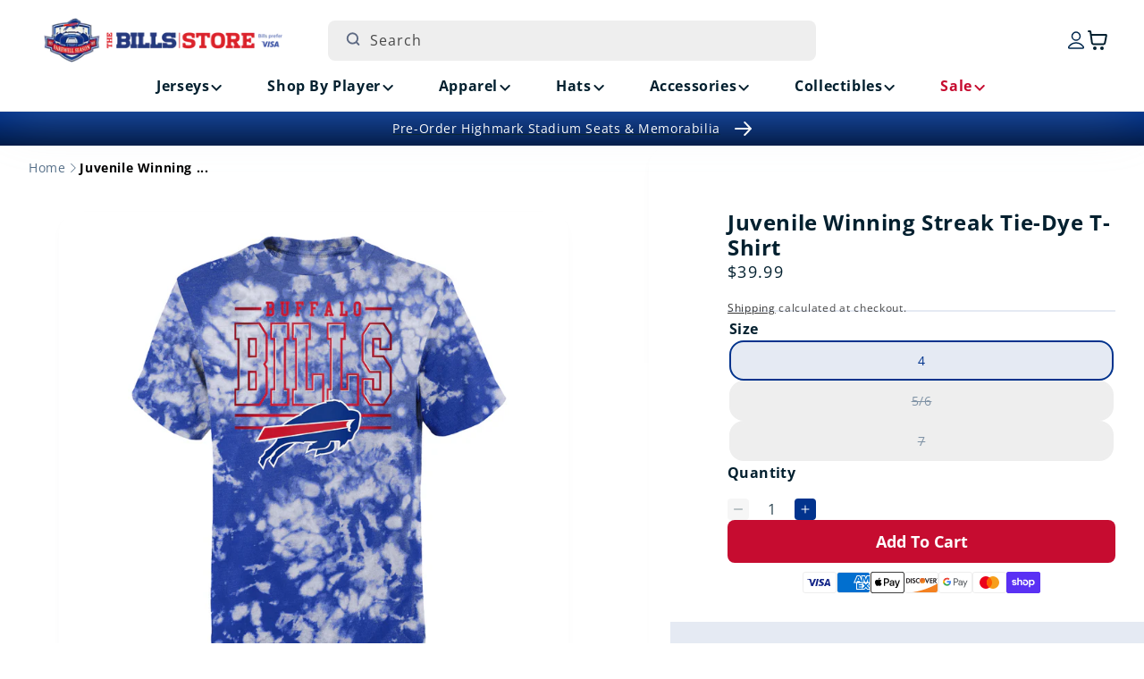

--- FILE ---
content_type: text/html; charset=utf-8
request_url: https://shop.buffalobills.com/products/billyt0041-juvenile-winning-streak-tie-dye-t-shirt
body_size: 49466
content:
<!doctype html>
<html class="js" lang="en">
  <head>

               <script type='text/javascript'>var easylockdownLocationDisabled = true;</script> <script type='text/javascript' src='//shop.buffalobills.com/apps/easylockdown/easylockdown-1.0.8.min.js' data-no-instant></script> <script type='text/javascript'>if( typeof InstantClick == 'object' ) easylockdown.clearData();</script> <style type="text/css">#easylockdown-password-form{padding:30px 0;text-align:center}#easylockdown-wrapper,.easylockdown-form-holder{display:inline-block}#easylockdown-password{vertical-align:top;margin-bottom:16px;padding:8px 15px;line-height:1.2em;outline:0;box-shadow:none}#easylockdown-password-error{display:none;color:#fb8077;text-align:left}#easylockdown-password-error.easylockdown-error{border:1px solid #fb8077}#easylockdown-password-form-button:not(.easylockdown-native-styles){vertical-align:top;display:inline-block!important;height:auto!important;padding:8px 15px;background:#777;border-radius:3px;color:#fff!important;line-height:1.2em;text-decoration:none!important}.easylockdown-instantclick-fix,.easylockdown-item-selector{position:absolute;z-index:-999;display:none;height:0;width:0;font-size:0;line-height:0}.easylockdown-collection-item[data-eld-loc-can],.easylockdown-item-selector+*,.easylockdown-item[data-eld-loc-can]{display:none}.easylockdown404-content-container{padding:50px;text-align:center}.easylockdown404-title-holder .easylockdown-title-404{display:block;margin:0 0 1rem;font-size:2rem;line-height:2.5rem}</style> 














<script type='text/javascript'>easylockdown.hideLinksListByAuth.can['d09d196783'] = '*[href$="/collections/highmark-stadium-collectibles-season-ticket-members"],*[data-eld-collection-handle="highmark-stadium-collectibles-season-ticket-members"],*[href$="/products/buffalo-bills-highmark-stadium-stm-16x20-frame-w-authentic-piece-of-goalpost-and-turf-pre-order"],*[href*="/products/buffalo-bills-highmark-stadium-stm-16x20-frame-w-authentic-piece-of-goalpost-and-turf-pre-order/"],*[href*="/products/buffalo-bills-highmark-stadium-stm-16x20-frame-w-authentic-piece-of-goalpost-and-turf-pre-order?"],*[href*="/products/buffalo-bills-highmark-stadium-stm-16x20-frame-w-authentic-piece-of-goalpost-and-turf-pre-order#"],*[data-eld-product-handle="buffalo-bills-highmark-stadium-stm-16x20-frame-w-authentic-piece-of-goalpost-and-turf-pre-order"],*[href$="/products/buffalo-bills-highmark-stadium-stm-20x34-field-framed-turf-collage-pre-order"],*[href*="/products/buffalo-bills-highmark-stadium-stm-20x34-field-framed-turf-collage-pre-order/"],*[href*="/products/buffalo-bills-highmark-stadium-stm-20x34-field-framed-turf-collage-pre-order?"],*[href*="/products/buffalo-bills-highmark-stadium-stm-20x34-field-framed-turf-collage-pre-order#"],*[data-eld-product-handle="buffalo-bills-highmark-stadium-stm-20x34-field-framed-turf-collage-pre-order"],*[href$="/products/buffalo-bills-highmark-stadium-stm-8x10-authentic-goalpost-plaque-pre-order"],*[href*="/products/buffalo-bills-highmark-stadium-stm-8x10-authentic-goalpost-plaque-pre-order/"],*[href*="/products/buffalo-bills-highmark-stadium-stm-8x10-authentic-goalpost-plaque-pre-order?"],*[href*="/products/buffalo-bills-highmark-stadium-stm-8x10-authentic-goalpost-plaque-pre-order#"],*[data-eld-product-handle="buffalo-bills-highmark-stadium-stm-8x10-authentic-goalpost-plaque-pre-order"],*[href$="/products/buffalo-bills-highmark-stadium-stm-8x10-authentic-turf-plaque-pre-order"],*[href*="/products/buffalo-bills-highmark-stadium-stm-8x10-authentic-turf-plaque-pre-order/"],*[href*="/products/buffalo-bills-highmark-stadium-stm-8x10-authentic-turf-plaque-pre-order?"],*[href*="/products/buffalo-bills-highmark-stadium-stm-8x10-authentic-turf-plaque-pre-order#"],*[data-eld-product-handle="buffalo-bills-highmark-stadium-stm-8x10-authentic-turf-plaque-pre-order"],*[href$="/products/buffalo-bills-highmark-stadium-stm-authentic-18x30-turf-doormat-pre-order"],*[href*="/products/buffalo-bills-highmark-stadium-stm-authentic-18x30-turf-doormat-pre-order/"],*[href*="/products/buffalo-bills-highmark-stadium-stm-authentic-18x30-turf-doormat-pre-order?"],*[href*="/products/buffalo-bills-highmark-stadium-stm-authentic-18x30-turf-doormat-pre-order#"],*[data-eld-product-handle="buffalo-bills-highmark-stadium-stm-authentic-18x30-turf-doormat-pre-order"],*[href$="/products/buffalo-bills-highmark-stadium-stm-authentic-4-inch-goalpost-pencil-holder-pre-order"],*[href*="/products/buffalo-bills-highmark-stadium-stm-authentic-4-inch-goalpost-pencil-holder-pre-order/"],*[href*="/products/buffalo-bills-highmark-stadium-stm-authentic-4-inch-goalpost-pencil-holder-pre-order?"],*[href*="/products/buffalo-bills-highmark-stadium-stm-authentic-4-inch-goalpost-pencil-holder-pre-order#"],*[data-eld-product-handle="buffalo-bills-highmark-stadium-stm-authentic-4-inch-goalpost-pencil-holder-pre-order"],*[href$="/products/buffalo-bills-highmark-stadium-stm-authentic-8-inch-goalpost-utensil-holder-pre-order"],*[href*="/products/buffalo-bills-highmark-stadium-stm-authentic-8-inch-goalpost-utensil-holder-pre-order/"],*[href*="/products/buffalo-bills-highmark-stadium-stm-authentic-8-inch-goalpost-utensil-holder-pre-order?"],*[href*="/products/buffalo-bills-highmark-stadium-stm-authentic-8-inch-goalpost-utensil-holder-pre-order#"],*[data-eld-product-handle="buffalo-bills-highmark-stadium-stm-authentic-8-inch-goalpost-utensil-holder-pre-order"],*[href$="/products/buffalo-bills-highmark-stadium-season-ticket-member-authentic-double-bleacher-seats-pickup-pre-order"],*[href*="/products/buffalo-bills-highmark-stadium-season-ticket-member-authentic-double-bleacher-seats-pickup-pre-order/"],*[href*="/products/buffalo-bills-highmark-stadium-season-ticket-member-authentic-double-bleacher-seats-pickup-pre-order?"],*[href*="/products/buffalo-bills-highmark-stadium-season-ticket-member-authentic-double-bleacher-seats-pickup-pre-order#"],*[data-eld-product-handle="buffalo-bills-highmark-stadium-season-ticket-member-authentic-double-bleacher-seats-pickup-pre-order"],*[href$="/products/buffalo-bills-highmark-stadium-season-ticket-member-authentic-double-bleacher-seats-shipping-pre-order"],*[href*="/products/buffalo-bills-highmark-stadium-season-ticket-member-authentic-double-bleacher-seats-shipping-pre-order/"],*[href*="/products/buffalo-bills-highmark-stadium-season-ticket-member-authentic-double-bleacher-seats-shipping-pre-order?"],*[href*="/products/buffalo-bills-highmark-stadium-season-ticket-member-authentic-double-bleacher-seats-shipping-pre-order#"],*[data-eld-product-handle="buffalo-bills-highmark-stadium-season-ticket-member-authentic-double-bleacher-seats-shipping-pre-order"],*[href$="/products/buffalo-bills-highmark-stadium-season-ticket-member-authentic-pair-of-seats-pickup-pre-order"],*[href*="/products/buffalo-bills-highmark-stadium-season-ticket-member-authentic-pair-of-seats-pickup-pre-order/"],*[href*="/products/buffalo-bills-highmark-stadium-season-ticket-member-authentic-pair-of-seats-pickup-pre-order?"],*[href*="/products/buffalo-bills-highmark-stadium-season-ticket-member-authentic-pair-of-seats-pickup-pre-order#"],*[data-eld-product-handle="buffalo-bills-highmark-stadium-season-ticket-member-authentic-pair-of-seats-pickup-pre-order"],*[href$="/products/buffalo-bills-highmark-stadium-season-ticket-member-authentic-pair-of-seats-pre-order"],*[href*="/products/buffalo-bills-highmark-stadium-season-ticket-member-authentic-pair-of-seats-pre-order/"],*[href*="/products/buffalo-bills-highmark-stadium-season-ticket-member-authentic-pair-of-seats-pre-order?"],*[href*="/products/buffalo-bills-highmark-stadium-season-ticket-member-authentic-pair-of-seats-pre-order#"],*[data-eld-product-handle="buffalo-bills-highmark-stadium-season-ticket-member-authentic-pair-of-seats-pre-order"],*[href$="/products/buffalo-bills-highmark-stadium-stm-authentic-piece-of-goalpost-in-display-case-pre-order"],*[href*="/products/buffalo-bills-highmark-stadium-stm-authentic-piece-of-goalpost-in-display-case-pre-order/"],*[href*="/products/buffalo-bills-highmark-stadium-stm-authentic-piece-of-goalpost-in-display-case-pre-order?"],*[href*="/products/buffalo-bills-highmark-stadium-stm-authentic-piece-of-goalpost-in-display-case-pre-order#"],*[data-eld-product-handle="buffalo-bills-highmark-stadium-stm-authentic-piece-of-goalpost-in-display-case-pre-order"],*[href$="/products/buffalo-bills-highmark-stadium-stm-authentic-piece-of-turf-w-case-pre-order"],*[href*="/products/buffalo-bills-highmark-stadium-stm-authentic-piece-of-turf-w-case-pre-order/"],*[href*="/products/buffalo-bills-highmark-stadium-stm-authentic-piece-of-turf-w-case-pre-order?"],*[href*="/products/buffalo-bills-highmark-stadium-stm-authentic-piece-of-turf-w-case-pre-order#"],*[data-eld-product-handle="buffalo-bills-highmark-stadium-stm-authentic-piece-of-turf-w-case-pre-order"],*[href$="/products/buffalo-bills-highmark-stadium-season-ticket-member-authentic-quad-bleacher-seats-pickup-pre-order"],*[href*="/products/buffalo-bills-highmark-stadium-season-ticket-member-authentic-quad-bleacher-seats-pickup-pre-order/"],*[href*="/products/buffalo-bills-highmark-stadium-season-ticket-member-authentic-quad-bleacher-seats-pickup-pre-order?"],*[href*="/products/buffalo-bills-highmark-stadium-season-ticket-member-authentic-quad-bleacher-seats-pickup-pre-order#"],*[data-eld-product-handle="buffalo-bills-highmark-stadium-season-ticket-member-authentic-quad-bleacher-seats-pickup-pre-order"],*[href$="/products/buffalo-bills-highmark-stadium-season-ticket-member-authentic-quad-bleacher-seats-shipping-pre-order"],*[href*="/products/buffalo-bills-highmark-stadium-season-ticket-member-authentic-quad-bleacher-seats-shipping-pre-order/"],*[href*="/products/buffalo-bills-highmark-stadium-season-ticket-member-authentic-quad-bleacher-seats-shipping-pre-order?"],*[href*="/products/buffalo-bills-highmark-stadium-season-ticket-member-authentic-quad-bleacher-seats-shipping-pre-order#"],*[data-eld-product-handle="buffalo-bills-highmark-stadium-season-ticket-member-authentic-quad-bleacher-seats-shipping-pre-order"],*[href$="/products/buffalo-bills-highmark-stadium-season-ticket-member-authentic-seatback-pickup-pre-order"],*[href*="/products/buffalo-bills-highmark-stadium-season-ticket-member-authentic-seatback-pickup-pre-order/"],*[href*="/products/buffalo-bills-highmark-stadium-season-ticket-member-authentic-seatback-pickup-pre-order?"],*[href*="/products/buffalo-bills-highmark-stadium-season-ticket-member-authentic-seatback-pickup-pre-order#"],*[data-eld-product-handle="buffalo-bills-highmark-stadium-season-ticket-member-authentic-seatback-pickup-pre-order"],*[href$="/products/buffalo-bills-highmark-stadium-season-ticket-member-authentic-seatback-shipping-pre-order"],*[href*="/products/buffalo-bills-highmark-stadium-season-ticket-member-authentic-seatback-shipping-pre-order/"],*[href*="/products/buffalo-bills-highmark-stadium-season-ticket-member-authentic-seatback-shipping-pre-order?"],*[href*="/products/buffalo-bills-highmark-stadium-season-ticket-member-authentic-seatback-shipping-pre-order#"],*[data-eld-product-handle="buffalo-bills-highmark-stadium-season-ticket-member-authentic-seatback-shipping-pre-order"],*[href$="/products/buffalo-bills-highmark-stadium-stm-authentic-seatback-with-photo-nameplate-pre-order"],*[href*="/products/buffalo-bills-highmark-stadium-stm-authentic-seatback-with-photo-nameplate-pre-order/"],*[href*="/products/buffalo-bills-highmark-stadium-stm-authentic-seatback-with-photo-nameplate-pre-order?"],*[href*="/products/buffalo-bills-highmark-stadium-stm-authentic-seatback-with-photo-nameplate-pre-order#"],*[data-eld-product-handle="buffalo-bills-highmark-stadium-stm-authentic-seatback-with-photo-nameplate-pre-order"],*[href$="/products/buffalo-bills-highmark-stadium-season-ticket-member-authentic-single-seats-pickup-pre-order"],*[href*="/products/buffalo-bills-highmark-stadium-season-ticket-member-authentic-single-seats-pickup-pre-order/"],*[href*="/products/buffalo-bills-highmark-stadium-season-ticket-member-authentic-single-seats-pickup-pre-order?"],*[href*="/products/buffalo-bills-highmark-stadium-season-ticket-member-authentic-single-seats-pickup-pre-order#"],*[data-eld-product-handle="buffalo-bills-highmark-stadium-season-ticket-member-authentic-single-seats-pickup-pre-order"],*[href$="/products/buffalo-bills-highmark-stadium-season-ticket-member-authentic-single-seats-pre-order-copy"],*[href*="/products/buffalo-bills-highmark-stadium-season-ticket-member-authentic-single-seats-pre-order-copy/"],*[href*="/products/buffalo-bills-highmark-stadium-season-ticket-member-authentic-single-seats-pre-order-copy?"],*[href*="/products/buffalo-bills-highmark-stadium-season-ticket-member-authentic-single-seats-pre-order-copy#"],*[data-eld-product-handle="buffalo-bills-highmark-stadium-season-ticket-member-authentic-single-seats-pre-order-copy"],*[href$="/products/buffalo-bills-highmark-stadium-stm-authentic-turf-pen-set-pre-order"],*[href*="/products/buffalo-bills-highmark-stadium-stm-authentic-turf-pen-set-pre-order/"],*[href*="/products/buffalo-bills-highmark-stadium-stm-authentic-turf-pen-set-pre-order?"],*[href*="/products/buffalo-bills-highmark-stadium-stm-authentic-turf-pen-set-pre-order#"],*[data-eld-product-handle="buffalo-bills-highmark-stadium-stm-authentic-turf-pen-set-pre-order"],*[href$="/products/buffalo-bills-highmark-stadium-stm-authentic-turf-coaster-set-pre-order"],*[href*="/products/buffalo-bills-highmark-stadium-stm-authentic-turf-coaster-set-pre-order/"],*[href*="/products/buffalo-bills-highmark-stadium-stm-authentic-turf-coaster-set-pre-order?"],*[href*="/products/buffalo-bills-highmark-stadium-stm-authentic-turf-coaster-set-pre-order#"],*[data-eld-product-handle="buffalo-bills-highmark-stadium-stm-authentic-turf-coaster-set-pre-order"],*[href$="/products/buffalo-bills-highmark-stadium-stm-authentic-turf-helmet-display-case-pre-order"],*[href*="/products/buffalo-bills-highmark-stadium-stm-authentic-turf-helmet-display-case-pre-order/"],*[href*="/products/buffalo-bills-highmark-stadium-stm-authentic-turf-helmet-display-case-pre-order?"],*[href*="/products/buffalo-bills-highmark-stadium-stm-authentic-turf-helmet-display-case-pre-order#"],*[data-eld-product-handle="buffalo-bills-highmark-stadium-stm-authentic-turf-helmet-display-case-pre-order"]';</script>



<script type='text/javascript'>
  if( typeof easylockdown == 'object' ) {
    easylockdown.localeRootUrl = '';
    easylockdown.routerByLocation(); 

    easylockdown.onReady(function(e){
      easylockdown.hideAllLinks();
    });
  }
</script>
    <meta charset="utf-8">
    <meta http-equiv="X-UA-Compatible" content="IE=edge">
    <meta name="viewport" content="width=device-width,initial-scale=1">
    <meta name="theme-color" content="">
    <meta name="google-site-verification" content="McfA7Zl8vr86xgjih5ioDxKY_GKrY-1ItJoYN2dCfVo" />
    <script async src="https://truyoproductionuscdn.truyo.com/js/b6f864cd5377e80349c8275c3f8f3da5.js"></script>

    <!-- Start SEO canonical tag issue fixes -->    
        
          <link rel="canonical" href="https://shop.buffalobills.com/products/billyt0041-juvenile-winning-streak-tie-dye-t-shirt">
        
        
        
    <!-- End SEO canonical tag issue fixes --><link rel="icon" type="image/png" href="//shop.buffalobills.com/cdn/shop/files/favicon.png?crop=center&height=32&v=1724166842&width=32"><link rel="preconnect" href="https://fonts.shopifycdn.com" crossorigin><title>
      Juvenile Winning Streak Tie-Dye T-Shirt
 &ndash; The Bills Store</title>

    
      <meta name="description" content="Your young Buffalo Bills fan will love this t-shirt! The classic front graphic with the bleached tie-dye look complete a classic, comfortable look. Officially licensed by the NFL Brand: Outerstuff Cotton Jersey Material Screenprint Graphics">
    

    

<meta property="og:site_name" content="The Bills Store">
<meta property="og:url" content="https://shop.buffalobills.com/products/billyt0041-juvenile-winning-streak-tie-dye-t-shirt">
<meta property="og:title" content="Juvenile Winning Streak Tie-Dye T-Shirt">
<meta property="og:type" content="product">
<meta property="og:description" content="Your young Buffalo Bills fan will love this t-shirt! The classic front graphic with the bleached tie-dye look complete a classic, comfortable look. Officially licensed by the NFL Brand: Outerstuff Cotton Jersey Material Screenprint Graphics"><meta property="og:image" content="http://shop.buffalobills.com/cdn/shop/files/BILLYT0041A.jpg?v=1688406723">
  <meta property="og:image:secure_url" content="https://shop.buffalobills.com/cdn/shop/files/BILLYT0041A.jpg?v=1688406723">
  <meta property="og:image:width" content="1500">
  <meta property="og:image:height" content="1500"><meta property="og:price:amount" content="39.99">
  <meta property="og:price:currency" content="USD"><meta name="twitter:card" content="summary_large_image">
<meta name="twitter:title" content="Juvenile Winning Streak Tie-Dye T-Shirt">
<meta name="twitter:description" content="Your young Buffalo Bills fan will love this t-shirt! The classic front graphic with the bleached tie-dye look complete a classic, comfortable look. Officially licensed by the NFL Brand: Outerstuff Cotton Jersey Material Screenprint Graphics">


    <script src="//shop.buffalobills.com/cdn/shop/t/104/assets/constants.js?v=132983761750457495441765303385" defer="defer"></script>
    <script src="//shop.buffalobills.com/cdn/shop/t/104/assets/pubsub.js?v=158357773527763999511765303385" defer="defer"></script>
    <script src="//shop.buffalobills.com/cdn/shop/t/104/assets/swiper.min.js?v=96361484698773826731765303385" defer="defer"></script>
    <script src="//shop.buffalobills.com/cdn/shop/t/104/assets/global.js?v=45077371904115143271765303385" defer="defer"></script><script src="//shop.buffalobills.com/cdn/shop/t/104/assets/animations.js?v=88693664871331136111765303385" defer="defer"></script><script>window.performance && window.performance.mark && window.performance.mark('shopify.content_for_header.start');</script><meta id="shopify-digital-wallet" name="shopify-digital-wallet" content="/57907282101/digital_wallets/dialog">
<meta name="shopify-checkout-api-token" content="53611d5ef737f729a011d5e229f16823">
<link rel="alternate" type="application/json+oembed" href="https://shop.buffalobills.com/products/billyt0041-juvenile-winning-streak-tie-dye-t-shirt.oembed">
<script async="async" src="/checkouts/internal/preloads.js?locale=en-US"></script>
<link rel="preconnect" href="https://shop.app" crossorigin="anonymous">
<script async="async" src="https://shop.app/checkouts/internal/preloads.js?locale=en-US&shop_id=57907282101" crossorigin="anonymous"></script>
<script id="apple-pay-shop-capabilities" type="application/json">{"shopId":57907282101,"countryCode":"US","currencyCode":"USD","merchantCapabilities":["supports3DS"],"merchantId":"gid:\/\/shopify\/Shop\/57907282101","merchantName":"The Bills Store","requiredBillingContactFields":["postalAddress","email","phone"],"requiredShippingContactFields":["postalAddress","email","phone"],"shippingType":"shipping","supportedNetworks":["visa","masterCard","amex","discover","elo","jcb"],"total":{"type":"pending","label":"The Bills Store","amount":"1.00"},"shopifyPaymentsEnabled":true,"supportsSubscriptions":true}</script>
<script id="shopify-features" type="application/json">{"accessToken":"53611d5ef737f729a011d5e229f16823","betas":["rich-media-storefront-analytics"],"domain":"shop.buffalobills.com","predictiveSearch":true,"shopId":57907282101,"locale":"en"}</script>
<script>var Shopify = Shopify || {};
Shopify.shop = "buffalo-bills-us.myshopify.com";
Shopify.locale = "en";
Shopify.currency = {"active":"USD","rate":"1.0"};
Shopify.country = "US";
Shopify.theme = {"name":"56691 Holiday Message in Checkout [MS]","id":186834976949,"schema_name":"Dawn","schema_version":"15.0.0","theme_store_id":887,"role":"main"};
Shopify.theme.handle = "null";
Shopify.theme.style = {"id":null,"handle":null};
Shopify.cdnHost = "shop.buffalobills.com/cdn";
Shopify.routes = Shopify.routes || {};
Shopify.routes.root = "/";</script>
<script type="module">!function(o){(o.Shopify=o.Shopify||{}).modules=!0}(window);</script>
<script>!function(o){function n(){var o=[];function n(){o.push(Array.prototype.slice.apply(arguments))}return n.q=o,n}var t=o.Shopify=o.Shopify||{};t.loadFeatures=n(),t.autoloadFeatures=n()}(window);</script>
<script>
  window.ShopifyPay = window.ShopifyPay || {};
  window.ShopifyPay.apiHost = "shop.app\/pay";
  window.ShopifyPay.redirectState = null;
</script>
<script id="shop-js-analytics" type="application/json">{"pageType":"product"}</script>
<script defer="defer" async type="module" src="//shop.buffalobills.com/cdn/shopifycloud/shop-js/modules/v2/client.init-shop-cart-sync_BdyHc3Nr.en.esm.js"></script>
<script defer="defer" async type="module" src="//shop.buffalobills.com/cdn/shopifycloud/shop-js/modules/v2/chunk.common_Daul8nwZ.esm.js"></script>
<script type="module">
  await import("//shop.buffalobills.com/cdn/shopifycloud/shop-js/modules/v2/client.init-shop-cart-sync_BdyHc3Nr.en.esm.js");
await import("//shop.buffalobills.com/cdn/shopifycloud/shop-js/modules/v2/chunk.common_Daul8nwZ.esm.js");

  window.Shopify.SignInWithShop?.initShopCartSync?.({"fedCMEnabled":true,"windoidEnabled":true});

</script>
<script>
  window.Shopify = window.Shopify || {};
  if (!window.Shopify.featureAssets) window.Shopify.featureAssets = {};
  window.Shopify.featureAssets['shop-js'] = {"shop-cart-sync":["modules/v2/client.shop-cart-sync_QYOiDySF.en.esm.js","modules/v2/chunk.common_Daul8nwZ.esm.js"],"init-fed-cm":["modules/v2/client.init-fed-cm_DchLp9rc.en.esm.js","modules/v2/chunk.common_Daul8nwZ.esm.js"],"shop-button":["modules/v2/client.shop-button_OV7bAJc5.en.esm.js","modules/v2/chunk.common_Daul8nwZ.esm.js"],"init-windoid":["modules/v2/client.init-windoid_DwxFKQ8e.en.esm.js","modules/v2/chunk.common_Daul8nwZ.esm.js"],"shop-cash-offers":["modules/v2/client.shop-cash-offers_DWtL6Bq3.en.esm.js","modules/v2/chunk.common_Daul8nwZ.esm.js","modules/v2/chunk.modal_CQq8HTM6.esm.js"],"shop-toast-manager":["modules/v2/client.shop-toast-manager_CX9r1SjA.en.esm.js","modules/v2/chunk.common_Daul8nwZ.esm.js"],"init-shop-email-lookup-coordinator":["modules/v2/client.init-shop-email-lookup-coordinator_UhKnw74l.en.esm.js","modules/v2/chunk.common_Daul8nwZ.esm.js"],"pay-button":["modules/v2/client.pay-button_DzxNnLDY.en.esm.js","modules/v2/chunk.common_Daul8nwZ.esm.js"],"avatar":["modules/v2/client.avatar_BTnouDA3.en.esm.js"],"init-shop-cart-sync":["modules/v2/client.init-shop-cart-sync_BdyHc3Nr.en.esm.js","modules/v2/chunk.common_Daul8nwZ.esm.js"],"shop-login-button":["modules/v2/client.shop-login-button_D8B466_1.en.esm.js","modules/v2/chunk.common_Daul8nwZ.esm.js","modules/v2/chunk.modal_CQq8HTM6.esm.js"],"init-customer-accounts-sign-up":["modules/v2/client.init-customer-accounts-sign-up_C8fpPm4i.en.esm.js","modules/v2/client.shop-login-button_D8B466_1.en.esm.js","modules/v2/chunk.common_Daul8nwZ.esm.js","modules/v2/chunk.modal_CQq8HTM6.esm.js"],"init-shop-for-new-customer-accounts":["modules/v2/client.init-shop-for-new-customer-accounts_CVTO0Ztu.en.esm.js","modules/v2/client.shop-login-button_D8B466_1.en.esm.js","modules/v2/chunk.common_Daul8nwZ.esm.js","modules/v2/chunk.modal_CQq8HTM6.esm.js"],"init-customer-accounts":["modules/v2/client.init-customer-accounts_dRgKMfrE.en.esm.js","modules/v2/client.shop-login-button_D8B466_1.en.esm.js","modules/v2/chunk.common_Daul8nwZ.esm.js","modules/v2/chunk.modal_CQq8HTM6.esm.js"],"shop-follow-button":["modules/v2/client.shop-follow-button_CkZpjEct.en.esm.js","modules/v2/chunk.common_Daul8nwZ.esm.js","modules/v2/chunk.modal_CQq8HTM6.esm.js"],"lead-capture":["modules/v2/client.lead-capture_BntHBhfp.en.esm.js","modules/v2/chunk.common_Daul8nwZ.esm.js","modules/v2/chunk.modal_CQq8HTM6.esm.js"],"checkout-modal":["modules/v2/client.checkout-modal_CfxcYbTm.en.esm.js","modules/v2/chunk.common_Daul8nwZ.esm.js","modules/v2/chunk.modal_CQq8HTM6.esm.js"],"shop-login":["modules/v2/client.shop-login_Da4GZ2H6.en.esm.js","modules/v2/chunk.common_Daul8nwZ.esm.js","modules/v2/chunk.modal_CQq8HTM6.esm.js"],"payment-terms":["modules/v2/client.payment-terms_MV4M3zvL.en.esm.js","modules/v2/chunk.common_Daul8nwZ.esm.js","modules/v2/chunk.modal_CQq8HTM6.esm.js"]};
</script>
<script>(function() {
  var isLoaded = false;
  function asyncLoad() {
    if (isLoaded) return;
    isLoaded = true;
    var urls = ["https:\/\/static.klaviyo.com\/onsite\/js\/klaviyo.js?company_id=UeKn8A\u0026shop=buffalo-bills-us.myshopify.com","https:\/\/static.klaviyo.com\/onsite\/js\/klaviyo.js?company_id=UeKn8A\u0026shop=buffalo-bills-us.myshopify.com"];
    for (var i = 0; i < urls.length; i++) {
      var s = document.createElement('script');
      s.type = 'text/javascript';
      s.async = true;
      s.src = urls[i];
      var x = document.getElementsByTagName('script')[0];
      x.parentNode.insertBefore(s, x);
    }
  };
  if(window.attachEvent) {
    window.attachEvent('onload', asyncLoad);
  } else {
    window.addEventListener('load', asyncLoad, false);
  }
})();</script>
<script id="__st">var __st={"a":57907282101,"offset":-18000,"reqid":"2bce8669-4600-4bba-82a1-ade5d400d168-1768942673","pageurl":"shop.buffalobills.com\/products\/billyt0041-juvenile-winning-streak-tie-dye-t-shirt","u":"077a05661548","p":"product","rtyp":"product","rid":7426835972277};</script>
<script>window.ShopifyPaypalV4VisibilityTracking = true;</script>
<script id="captcha-bootstrap">!function(){'use strict';const t='contact',e='account',n='new_comment',o=[[t,t],['blogs',n],['comments',n],[t,'customer']],c=[[e,'customer_login'],[e,'guest_login'],[e,'recover_customer_password'],[e,'create_customer']],r=t=>t.map((([t,e])=>`form[action*='/${t}']:not([data-nocaptcha='true']) input[name='form_type'][value='${e}']`)).join(','),a=t=>()=>t?[...document.querySelectorAll(t)].map((t=>t.form)):[];function s(){const t=[...o],e=r(t);return a(e)}const i='password',u='form_key',d=['recaptcha-v3-token','g-recaptcha-response','h-captcha-response',i],f=()=>{try{return window.sessionStorage}catch{return}},m='__shopify_v',_=t=>t.elements[u];function p(t,e,n=!1){try{const o=window.sessionStorage,c=JSON.parse(o.getItem(e)),{data:r}=function(t){const{data:e,action:n}=t;return t[m]||n?{data:e,action:n}:{data:t,action:n}}(c);for(const[e,n]of Object.entries(r))t.elements[e]&&(t.elements[e].value=n);n&&o.removeItem(e)}catch(o){console.error('form repopulation failed',{error:o})}}const l='form_type',E='cptcha';function T(t){t.dataset[E]=!0}const w=window,h=w.document,L='Shopify',v='ce_forms',y='captcha';let A=!1;((t,e)=>{const n=(g='f06e6c50-85a8-45c8-87d0-21a2b65856fe',I='https://cdn.shopify.com/shopifycloud/storefront-forms-hcaptcha/ce_storefront_forms_captcha_hcaptcha.v1.5.2.iife.js',D={infoText:'Protected by hCaptcha',privacyText:'Privacy',termsText:'Terms'},(t,e,n)=>{const o=w[L][v],c=o.bindForm;if(c)return c(t,g,e,D).then(n);var r;o.q.push([[t,g,e,D],n]),r=I,A||(h.body.append(Object.assign(h.createElement('script'),{id:'captcha-provider',async:!0,src:r})),A=!0)});var g,I,D;w[L]=w[L]||{},w[L][v]=w[L][v]||{},w[L][v].q=[],w[L][y]=w[L][y]||{},w[L][y].protect=function(t,e){n(t,void 0,e),T(t)},Object.freeze(w[L][y]),function(t,e,n,w,h,L){const[v,y,A,g]=function(t,e,n){const i=e?o:[],u=t?c:[],d=[...i,...u],f=r(d),m=r(i),_=r(d.filter((([t,e])=>n.includes(e))));return[a(f),a(m),a(_),s()]}(w,h,L),I=t=>{const e=t.target;return e instanceof HTMLFormElement?e:e&&e.form},D=t=>v().includes(t);t.addEventListener('submit',(t=>{const e=I(t);if(!e)return;const n=D(e)&&!e.dataset.hcaptchaBound&&!e.dataset.recaptchaBound,o=_(e),c=g().includes(e)&&(!o||!o.value);(n||c)&&t.preventDefault(),c&&!n&&(function(t){try{if(!f())return;!function(t){const e=f();if(!e)return;const n=_(t);if(!n)return;const o=n.value;o&&e.removeItem(o)}(t);const e=Array.from(Array(32),(()=>Math.random().toString(36)[2])).join('');!function(t,e){_(t)||t.append(Object.assign(document.createElement('input'),{type:'hidden',name:u})),t.elements[u].value=e}(t,e),function(t,e){const n=f();if(!n)return;const o=[...t.querySelectorAll(`input[type='${i}']`)].map((({name:t})=>t)),c=[...d,...o],r={};for(const[a,s]of new FormData(t).entries())c.includes(a)||(r[a]=s);n.setItem(e,JSON.stringify({[m]:1,action:t.action,data:r}))}(t,e)}catch(e){console.error('failed to persist form',e)}}(e),e.submit())}));const S=(t,e)=>{t&&!t.dataset[E]&&(n(t,e.some((e=>e===t))),T(t))};for(const o of['focusin','change'])t.addEventListener(o,(t=>{const e=I(t);D(e)&&S(e,y())}));const B=e.get('form_key'),M=e.get(l),P=B&&M;t.addEventListener('DOMContentLoaded',(()=>{const t=y();if(P)for(const e of t)e.elements[l].value===M&&p(e,B);[...new Set([...A(),...v().filter((t=>'true'===t.dataset.shopifyCaptcha))])].forEach((e=>S(e,t)))}))}(h,new URLSearchParams(w.location.search),n,t,e,['guest_login'])})(!0,!0)}();</script>
<script integrity="sha256-4kQ18oKyAcykRKYeNunJcIwy7WH5gtpwJnB7kiuLZ1E=" data-source-attribution="shopify.loadfeatures" defer="defer" src="//shop.buffalobills.com/cdn/shopifycloud/storefront/assets/storefront/load_feature-a0a9edcb.js" crossorigin="anonymous"></script>
<script crossorigin="anonymous" defer="defer" src="//shop.buffalobills.com/cdn/shopifycloud/storefront/assets/shopify_pay/storefront-65b4c6d7.js?v=20250812"></script>
<script data-source-attribution="shopify.dynamic_checkout.dynamic.init">var Shopify=Shopify||{};Shopify.PaymentButton=Shopify.PaymentButton||{isStorefrontPortableWallets:!0,init:function(){window.Shopify.PaymentButton.init=function(){};var t=document.createElement("script");t.src="https://shop.buffalobills.com/cdn/shopifycloud/portable-wallets/latest/portable-wallets.en.js",t.type="module",document.head.appendChild(t)}};
</script>
<script data-source-attribution="shopify.dynamic_checkout.buyer_consent">
  function portableWalletsHideBuyerConsent(e){var t=document.getElementById("shopify-buyer-consent"),n=document.getElementById("shopify-subscription-policy-button");t&&n&&(t.classList.add("hidden"),t.setAttribute("aria-hidden","true"),n.removeEventListener("click",e))}function portableWalletsShowBuyerConsent(e){var t=document.getElementById("shopify-buyer-consent"),n=document.getElementById("shopify-subscription-policy-button");t&&n&&(t.classList.remove("hidden"),t.removeAttribute("aria-hidden"),n.addEventListener("click",e))}window.Shopify?.PaymentButton&&(window.Shopify.PaymentButton.hideBuyerConsent=portableWalletsHideBuyerConsent,window.Shopify.PaymentButton.showBuyerConsent=portableWalletsShowBuyerConsent);
</script>
<script data-source-attribution="shopify.dynamic_checkout.cart.bootstrap">document.addEventListener("DOMContentLoaded",(function(){function t(){return document.querySelector("shopify-accelerated-checkout-cart, shopify-accelerated-checkout")}if(t())Shopify.PaymentButton.init();else{new MutationObserver((function(e,n){t()&&(Shopify.PaymentButton.init(),n.disconnect())})).observe(document.body,{childList:!0,subtree:!0})}}));
</script>
<link id="shopify-accelerated-checkout-styles" rel="stylesheet" media="screen" href="https://shop.buffalobills.com/cdn/shopifycloud/portable-wallets/latest/accelerated-checkout-backwards-compat.css" crossorigin="anonymous">
<style id="shopify-accelerated-checkout-cart">
        #shopify-buyer-consent {
  margin-top: 1em;
  display: inline-block;
  width: 100%;
}

#shopify-buyer-consent.hidden {
  display: none;
}

#shopify-subscription-policy-button {
  background: none;
  border: none;
  padding: 0;
  text-decoration: underline;
  font-size: inherit;
  cursor: pointer;
}

#shopify-subscription-policy-button::before {
  box-shadow: none;
}

      </style>
<script id="sections-script" data-sections="header" defer="defer" src="//shop.buffalobills.com/cdn/shop/t/104/compiled_assets/scripts.js?v=22899"></script>
<script>window.performance && window.performance.mark && window.performance.mark('shopify.content_for_header.end');</script>
<script>window.BOLD = window.BOLD || {};
window.BOLD.common = window.BOLD.common || {};
window.BOLD.common.Shopify = window.BOLD.common.Shopify || {};
window.BOLD.common.Shopify.shop = {
  domain: 'shop.buffalobills.com',
  permanent_domain: 'buffalo-bills-us.myshopify.com',
  url: 'https://shop.buffalobills.com',
  secure_url: 'https://shop.buffalobills.com',money_format: "${{amount}}",currency: "USD"
};
window.BOLD.common.Shopify.customer = {
  id: null,
  tags: null,
};
window.BOLD.common.Shopify.cart = {"note":null,"attributes":{},"original_total_price":0,"total_price":0,"total_discount":0,"total_weight":0.0,"item_count":0,"items":[],"requires_shipping":false,"currency":"USD","items_subtotal_price":0,"cart_level_discount_applications":[],"checkout_charge_amount":0};
window.BOLD.common.template = 'product';window.BOLD.common.Shopify.formatMoney = function(money, format) {
  function n(t, e) {
    return "undefined" == typeof t ? e : t
  }
  function r(t, e, r, i) {
    if (e = n(e, 2), r = n(r, ","), i = n(i, "."), isNaN(t) || null == t) return 0;
    t = (t / 100).toFixed(e);
    var o = t.split(".")
      , a = o[0].replace(/(\d)(?=(\d\d\d)+(?!\d))/g, "$1" + r)
      , s = o[1] ? i + o[1] : "";
    return a + s
  }
  "string" == typeof money && (money = money.replace(".", ""));
  var i = ""
    , o = /\{\{\s*(\w+)\s*\}\}/
    , a = format || window.BOLD.common.Shopify.shop.money_format || window.Shopify.money_format || "$ {{ amount }}";
  switch (a.match(o)[1]) {
  case "amount":
    i = r(money, 2, ",", ".");
    break;
  case "amount_no_decimals":
    i = r(money, 0, ",", ".");
    break;
  case "amount_with_comma_separator":
    i = r(money, 2, ".", ",");
    break;
  case "amount_no_decimals_with_comma_separator":
    i = r(money, 0, ".", ",");
    break;
  case "amount_with_space_separator":
    i = r(money, 2, " ", ",");
    break;
  case "amount_no_decimals_with_space_separator":
    i = r(money, 0, " ", ",");
    break;
  case "amount_with_apostrophe_separator":
    i = r(money, 2, "'", ".");
    break;
  }
  return a.replace(o, i);
};

window.BOLD.common.Shopify.saveProduct = function (handle, product) {
  if (typeof handle === 'string' && typeof window.BOLD.common.Shopify.products[handle] === 'undefined') {
    if (typeof product === 'number') {
      window.BOLD.common.Shopify.handles[product] = handle;
      product = { id: product };
    }
    window.BOLD.common.Shopify.products[handle] = product;
  }
};

window.BOLD.common.Shopify.saveVariant = function (variant_id, variant) {
  if (typeof variant_id === 'number' && typeof window.BOLD.common.Shopify.variants[variant_id] === 'undefined') {
    window.BOLD.common.Shopify.variants[variant_id] = variant;
  }
};window.BOLD.common.Shopify.products = window.BOLD.common.Shopify.products || {};
window.BOLD.common.Shopify.variants = window.BOLD.common.Shopify.variants || {};
window.BOLD.common.Shopify.handles = window.BOLD.common.Shopify.handles || {};window.BOLD.common.Shopify.handle = "billyt0041-juvenile-winning-streak-tie-dye-t-shirt"window.BOLD.common.Shopify.saveProduct("billyt0041-juvenile-winning-streak-tie-dye-t-shirt", 7426835972277);window.BOLD.common.Shopify.saveVariant(42777597968565, { product_id: 7426835972277, product_handle: "billyt0041-juvenile-winning-streak-tie-dye-t-shirt", price: 3999, group_id: '', csp_metafield: {}});window.BOLD.common.Shopify.saveVariant(42777598001333, { product_id: 7426835972277, product_handle: "billyt0041-juvenile-winning-streak-tie-dye-t-shirt", price: 3999, group_id: '', csp_metafield: {}});window.BOLD.common.Shopify.saveVariant(42777598034101, { product_id: 7426835972277, product_handle: "billyt0041-juvenile-winning-streak-tie-dye-t-shirt", price: 3999, group_id: '', csp_metafield: {}});window.BOLD.apps_installed = {"Product Discount":1,"Product Upsell":3} || {};window.BOLD.common.Shopify.metafields = window.BOLD.common.Shopify.metafields || {};window.BOLD.common.Shopify.metafields["bold_rp"] = {};window.BOLD.common.Shopify.metafields["bold_csp_defaults"] = {};window.BOLD.common.cacheParams = window.BOLD.common.cacheParams || {};
</script><script>
window.BOLD.common.cacheParams.options = 1768922058;
</script>
<link href="//shop.buffalobills.com/cdn/shop/t/104/assets/bold-options.css?v=83056667399154855291765303385" rel="stylesheet" type="text/css" media="all" />
<script src="https://options.shopapps.site/js/options.js" type="text/javascript"></script>
    <!-- Multi-Platform Compliance Framework (MPCF) -->
<!-- Version: 12.12.2025.4.1 -->
<!-- Load Shopify Customer Privacy API -->
<script src="https://cdn.shopify.com/shopifycloud/consent-tracking-api/v0.1/consent-tracking-api.js" async></script>

<!-- Truyo-Shopify Consent Integration with Klaviyo Script Blocking -->
<script>
// Truyo-Shopify Consent Integration with Klaviyo Script Blocking
// Version: 12.12.2025.4.1

(function() {
  'use strict';
  
  const VERSION = '12.12.2025.4.1';
  const STORAGE_KEY = 'shopify_truyo_consent';
  const GPC_STORAGE_KEY = 'shopify_gpc_status';
  
  console.log('===========================================');
  console.log('MPCF v' + VERSION + ' - Multi-Platform Compliance Framework');
  console.log('Truyo-Shopify Consent Integration');
  console.log('===========================================');
  
  // ===================================================================
  // IMMEDIATE CONSENT CHECK (Before Shopify API loads)
  // ===================================================================
  
  function getCookie(name) {
    const value = `; ${document.cookie}`;
    const parts = value.split(`; ${name}=`);
    if (parts.length === 2) return parts.pop().split(';').shift();
    return null;
  }
  
  function parseTruyoConsentCookie() {
    const cookieValue = getCookie('truyoConsent');
    
    if (!cookieValue) {
      return null;
    }
    
    try {
      const decoded = decodeURIComponent(cookieValue);
      const consent = JSON.parse(decoded);
      return consent;
    } catch (e) {
      console.warn('Error parsing Truyo cookie:', e);
      return null;
    }
  }
  
  function checkImmediateConsent() {
    const truyoCookie = parseTruyoConsentCookie();
    
    // No cookie = opt-in by default (US model)
    if (!truyoCookie) {
      return { marketing: true, analytics: true, preferences: true, sale_of_data: true };
    }
    
    // Parse Truyo cookie format (actual key names from Truyo)
    const consent = {
      marketing: truyoCookie['Targeting'] !== '0',
      analytics: truyoCookie['Performance'] !== '0',
      preferences: truyoCookie['Functional'] !== '0',
      sale_of_data: truyoCookie['Targeting'] !== '0'
    };
    
    // GPC override
    if (navigator.globalPrivacyControl === true) {
      consent.sale_of_data = false;
    }
    
    return consent;
  }
  
  // ===================================================================
  // NETWORK-LEVEL KLAVIYO BLOCKING
  // ===================================================================
  
  function blockKlaviyoNetworkRequests() {
    console.log('🚫 Installing network-level Klaviyo blockers');
    
    // Block fetch API
    if (window.fetch) {
      const originalFetch = window.fetch;
      window.fetch = function(...args) {
        const url = args[0];
        if (typeof url === 'string' && url.includes('klaviyo')) {
          console.log('🚫 Blocked Klaviyo fetch:', url);
          return Promise.reject(new Error('Blocked by MPCF'));
        }
        if (url && typeof url === 'object' && url.url && url.url.includes('klaviyo')) {
          console.log('🚫 Blocked Klaviyo fetch (Request object):', url.url);
          return Promise.reject(new Error('Blocked by MPCF'));
        }
        return originalFetch.apply(this, args);
      };
      console.log('✓ fetch API intercepted');
    }
    
    // Block XMLHttpRequest
    if (window.XMLHttpRequest) {
      const originalOpen = XMLHttpRequest.prototype.open;
      XMLHttpRequest.prototype.open = function(method, url, ...rest) {
        if (url && typeof url === 'string' && url.includes('klaviyo')) {
          console.log('🚫 Blocked Klaviyo XHR:', url);
          // Don't call original open - just return
          return;
        }
        return originalOpen.call(this, method, url, ...rest);
      };
      console.log('✓ XMLHttpRequest intercepted');
    }
    
    // Block dynamic script creation
    const originalCreate = document.createElement;
    document.createElement = function(tag) {
      const element = originalCreate.call(document, tag);
      
      if (tag.toLowerCase() === 'script') {
        const descriptor = Object.getOwnPropertyDescriptor(HTMLScriptElement.prototype, 'src');
        if (descriptor && descriptor.set) {
          const originalSrcSet = descriptor.set;
          
          Object.defineProperty(element, 'src', {
            configurable: true,
            enumerable: true,
            get: descriptor.get,
            set: function(value) {
              if (value && value.includes('klaviyo')) {
                console.log('🚫 Blocked dynamic Klaviyo script:', value);
                return; // Don't set src
              }
              return originalSrcSet.call(this, value);
            }
          });
        }
      }
      
      return element;
    };
    console.log('✓ Dynamic script creation intercepted');
  }
  
  // ===================================================================
  // AGGRESSIVE KLAVIYO BLOCKING (DOM + Storage + Cookies)
  // ===================================================================
  
  function removeKlaviyoScripts() {
    const scripts = document.querySelectorAll('script[src*="klaviyo"]');
    let removed = 0;
    
    scripts.forEach(script => {
      script.remove();
      removed++;
    });
    
    if (removed > 0) {
      console.log('Removed ' + removed + ' Klaviyo script tag(s) from DOM');
    }
    
    return removed;
  }
  
  function destroyKlaviyoGlobals() {
    const globals = ['klaviyo', '_klOnsite', '_learnq'];
    let destroyed = 0;
    
    globals.forEach(global => {
      if (window[global]) {
        try {
          delete window[global];
          destroyed++;
        } catch (e) {
          window[global] = undefined;
          destroyed++;
        }
      }
    });
    
    if (destroyed > 0) {
      console.log('Destroyed ' + destroyed + ' Klaviyo global object(s)');
    }
  }
  
  function removeKlaviyoForms() {
    // Remove any rendered Klaviyo forms/popups
    const elements = document.querySelectorAll('[class*="klaviyo"], [id*="klaviyo"]');
    let removed = 0;
    
    elements.forEach(el => {
      el.remove();
      removed++;
    });
    
    if (removed > 0) {
      console.log('Removed ' + removed + ' Klaviyo form/popup element(s)');
    }
  }
  
  function setKlaviyoOff() {
    document.cookie = "__kla_off=true; path=/; max-age=31536000; SameSite=Lax";
    document.cookie = "__kla_id=; path=/; expires=Thu, 01 Jan 1970 00:00:00 GMT";
    console.log('Set __kla_off cookie and removed __kla_id');
  }
  
  function clearKlaviyoLocalStorage() {
    try {
      let cleared = 0;
      Object.keys(localStorage).forEach(key => {
        if (key.includes('klaviyo') || 
            key.includes('__kla') || 
            key.includes('kl-post-identification-sync')) {
          localStorage.removeItem(key);
          cleared++;
        }
      });
      
      if (cleared > 0) {
        console.log('Cleared ' + cleared + ' Klaviyo localStorage key(s)');
      }
    } catch (e) {
      console.warn('Could not clear Klaviyo localStorage:', e);
    }
  }
  
  function nukeKlaviyo() {
    console.log('🚫 Blocking Klaviyo - marketing consent denied');
    removeKlaviyoScripts();
    destroyKlaviyoGlobals();
    removeKlaviyoForms();
    setKlaviyoOff();
    clearKlaviyoLocalStorage();
  }
  
  // ===================================================================
  // MUTATION OBSERVER (Catch late-loading scripts)
  // ===================================================================
  
  function setupKlaviyoBlocker() {
    const observer = new MutationObserver(mutations => {
      mutations.forEach(mutation => {
        mutation.addedNodes.forEach(node => {
          // Block script tags
          if (node.tagName === 'SCRIPT' && node.src && node.src.includes('klaviyo')) {
            console.log('🚫 Blocked late-loading Klaviyo script:', node.src);
            node.remove();
          }
          
          // Block Klaviyo forms/popups
          if (node.classList && (
              Array.from(node.classList).some(c => c.includes('klaviyo')) ||
              (node.id && node.id.includes('klaviyo'))
          )) {
            console.log('🚫 Blocked Klaviyo UI element');
            node.remove();
          }
        });
      });
    });
    
    observer.observe(document.documentElement, {
      childList: true,
      subtree: true
    });
    
    console.log('MutationObserver active - blocking Klaviyo scripts and UI');
  }
  
  // ===================================================================
  // IMMEDIATE EXECUTION (Before Shopify API)
  // ===================================================================
  
  const immediateConsent = checkImmediateConsent();
  console.log('Immediate consent check:', immediateConsent);
  
  if (!immediateConsent.marketing) {
    blockKlaviyoNetworkRequests();
    nukeKlaviyo();
    setupKlaviyoBlocker();
  } else {
    console.log('✅ Marketing consent granted - Klaviyo allowed');
  }
  
  // ===================================================================
  // GPC DETECTION
  // ===================================================================
  
  function detectGPC() {
    const hasGPC = navigator.globalPrivacyControl === true;
    
    if (hasGPC) {
      console.log('GPC detected - Do Not Sell enforced');
    }
    
    try {
      const gpcStatus = {
        enabled: hasGPC,
        timestamp: new Date().toISOString(),
        userAgent: navigator.userAgent
      };
      localStorage.setItem(GPC_STORAGE_KEY, JSON.stringify(gpcStatus));
    } catch (e) {
      console.warn('Could not store GPC status:', e);
    }
    
    return hasGPC;
  }
  
  function getStoredGPCStatus() {
    try {
      const stored = localStorage.getItem(GPC_STORAGE_KEY);
      if (stored) {
        return JSON.parse(stored);
      }
    } catch (e) {
      console.warn('Error reading GPC status:', e);
    }
    return null;
  }
  
  // ===================================================================
  // CONSENT STORAGE
  // ===================================================================
  
  function getStoredConsent() {
    try {
      const stored = localStorage.getItem(STORAGE_KEY);
      if (stored) {
        return JSON.parse(stored);
      }
    } catch (e) {
      console.warn('Error reading from localStorage:', e);
    }
    return null;
  }
  
  function saveConsentToStorage(consentData) {
    try {
      const dataToStore = {
        consent: consentData,
        timestamp: new Date().toISOString(),
        version: VERSION
      };
      localStorage.setItem(STORAGE_KEY, JSON.stringify(dataToStore));
      console.log('Consent saved to localStorage');
      return true;
    } catch (e) {
      console.warn('Error saving to localStorage:', e);
      return false;
    }
  }
  
  // ===================================================================
  // KLAVIYO TRACKING CONTROL
  // ===================================================================
  
  function setKlaviyoTracking(enabled) {
    if (enabled) {
      document.cookie = "__kla_off=; path=/; expires=Thu, 01 Jan 1970 00:00:00 GMT";
      console.log('Klaviyo tracking enabled (removed __kla_off)');
    } else {
      // User denied consent - block Klaviyo network requests and nuke existing
      console.log('⚠️ Marketing consent denied - blocking Klaviyo');
      
      // Install network blockers if not already done
      if (!window._mpcfNetworkBlockersInstalled) {
        blockKlaviyoNetworkRequests();
        window._mpcfNetworkBlockersInstalled = true;
      }
      
      nukeKlaviyo();
      
      // Setup MutationObserver if not already active
      if (!window._mpcfMutationObserverActive) {
        setupKlaviyoBlocker();
        window._mpcfMutationObserverActive = true;
      }
      
      console.log('✅ Klaviyo blocked successfully (no page reload required)');
    }
  }
  
  // ===================================================================
  // TRUYO EVENT MAPPING
  // ===================================================================
  
  function mapTruyoEventToShopify(optedOutCookiePurposes) {
    console.log('Mapping Truyo consent:', optedOutCookiePurposes);
    
    const shopifyConsent = {
      marketing: !optedOutCookiePurposes.includes('advertising'),
      analytics: !optedOutCookiePurposes.includes('performance'),
      preferences: !optedOutCookiePurposes.includes('functionality'),
      sale_of_data: !optedOutCookiePurposes.includes('advertising')
    };
    
    const hasGPC = detectGPC();
    if (hasGPC) {
      console.log('GPC override: forcing sale_of_data = false');
      shopifyConsent.sale_of_data = false;
    }
    
    console.log('Shopify consent:', shopifyConsent);
    return shopifyConsent;
  }
  
  function mapCookieToShopify(truyoConsent) {
    console.log('Mapping cookie (fallback mode)');
    
    let shopifyConsent = {
      marketing: true,
      analytics: true,
      preferences: true,
      sale_of_data: true
    };
    
    // Use actual Truyo cookie key names
    if (truyoConsent['Targeting'] === '0') {
      shopifyConsent.marketing = false;
      shopifyConsent.sale_of_data = false;
    }
    
    if (truyoConsent['Performance'] === '0') {
      shopifyConsent.analytics = false;
    }
    
    if (truyoConsent['Functional'] === '0') {
      shopifyConsent.preferences = false;
    }
    
    const hasGPC = detectGPC();
    if (hasGPC) {
      console.log('GPC override (fallback)');
      shopifyConsent.sale_of_data = false;
    }
    
    return shopifyConsent;
  }
  
  // ===================================================================
  // SHOPIFY API INTEGRATION
  // ===================================================================
  
  function updateShopifyConsent(consentData, source) {
    if (!window.Shopify || !window.Shopify.customerPrivacy) {
      console.warn('Shopify Customer Privacy API not available');
      return false;
    }
    
    console.log('Updating Shopify consent (source:', source + ')');
    
    // Update Klaviyo tracking when consent changes (not on initial page load)
    if (source === 'truyo-event') {
      setKlaviyoTracking(consentData.marketing);
    }
    
    try {
      window.Shopify.customerPrivacy.setTrackingConsent(
        {
          marketing: consentData.marketing,
          analytics: consentData.analytics,
          preferences: consentData.preferences,
          sale_of_data: consentData.sale_of_data
        },
        () => {
          console.log('Shopify consent updated successfully');
          
          if (window.Shopify.customerPrivacy.currentVisitorConsent) {
            const current = window.Shopify.customerPrivacy.currentVisitorConsent();
            console.log('Verified Shopify state:', current);
          }
        }
      );
      
      return true;
    } catch (e) {
      console.error('Error updating Shopify consent:', e);
      return false;
    }
  }
  
  function handleTruyoConsentEvent(event) {
    console.log('truyoCookieSettingsUpdateEvent received');
    
    const optedOutCookiePurposes = event.detail.optedOutCookiePurposes || [];
    
    if (!Array.isArray(optedOutCookiePurposes)) {
      console.warn('Invalid event data - not an array:', optedOutCookiePurposes);
      return;
    }
    
    const shopifyConsent = mapTruyoEventToShopify(optedOutCookiePurposes);
    
    const stored = getStoredConsent();
    const hasChanged = !stored || 
      JSON.stringify(stored.consent) !== JSON.stringify(shopifyConsent);
    
    if (hasChanged) {
      console.log('Consent changed - updating');
      saveConsentToStorage(shopifyConsent);
      updateShopifyConsent(shopifyConsent, 'truyo-event');
    } else {
      console.log('Consent unchanged');
      updateShopifyConsent(shopifyConsent, 'truyo-event-verify');
    }
  }
  
  function handleShopifyConsentChange(event) {
    console.log('Shopify visitorConsentCollected event:', event.detail);
  }
  
  // ===================================================================
  // FALLBACK CONSENT SYNC
  // ===================================================================
  
  function fallbackConsentSync() {
    console.log('Running fallback consent sync');
    
    const truyoConsent = parseTruyoConsentCookie();
    
    if (!truyoConsent) {
      const stored = getStoredConsent();
      if (stored && stored.consent) {
        console.log('Using stored consent');
        updateShopifyConsent(stored.consent, 'localStorage-fallback');
        return;
      }
      
      console.log('No consent found - using opt-in by default');
      const defaultConsent = {
        marketing: true,
        analytics: true,
        preferences: true,
        sale_of_data: true
      };
      
      const hasGPC = detectGPC();
      if (hasGPC) {
        console.log('GPC override on default consent');
        defaultConsent.sale_of_data = false;
      }
      
      saveConsentToStorage(defaultConsent);
      updateShopifyConsent(defaultConsent, 'default-granted');
      return;
    }
    
    const shopifyConsent = mapCookieToShopify(truyoConsent);
    saveConsentToStorage(shopifyConsent);
    updateShopifyConsent(shopifyConsent, 'cookie-fallback');
  }
  
  // ===================================================================
  // SHOPIFY API WAIT
  // ===================================================================
  
  function waitForShopifyAPI(callback) {
    if (window.Shopify && window.Shopify.customerPrivacy) {
      console.log('Shopify Customer Privacy API ready');
      callback();
    } else {
      setTimeout(() => waitForShopifyAPI(callback), 50);
    }
  }
  
  // ===================================================================
  // INITIALIZATION
  // ===================================================================
  
  function initialize() {
    const gpcActive = detectGPC();
    if (gpcActive) {
      console.log('GPC active - Do Not Sell enforced (dual-layer)');
    }
    
    waitForShopifyAPI(() => {
      document.addEventListener('truyoCookieSettingsUpdateEvent', handleTruyoConsentEvent);
      console.log('Event listener registered for Truyo');
      
      document.addEventListener('visitorConsentCollected', handleShopifyConsentChange);
      console.log('Event listener registered for Shopify consent changes');
      
      let eventHasFired = false;
      
      const originalHandler = handleTruyoConsentEvent;
      window._truyoEventHandler = function(event) {
        eventHasFired = true;
        originalHandler(event);
      };
      
      document.addEventListener('truyoCookieSettingsUpdateEvent', window._truyoEventHandler);
      
      setTimeout(() => {
        if (!eventHasFired) {
          console.log('Event timeout - activating fallback');
          fallbackConsentSync();
        } else {
          console.log('Event-based sync successful');
        }
      }, 10000);
      
      window.addEventListener('storage', (e) => {
        if (e.key === STORAGE_KEY && e.newValue) {
          console.log('Consent updated in another tab');
          try {
            const data = JSON.parse(e.newValue);
            updateShopifyConsent(data.consent, 'storage-event');
          } catch (err) {
            console.warn('Error parsing storage event:', err);
          }
        }
      });
      
      // On page load, check Truyo cookie first (source of truth)
      const truyoCookie = parseTruyoConsentCookie();
      
      if (truyoCookie && Object.keys(truyoCookie).length > 0) {
        // Truyo cookie exists - use it
        console.log('Syncing from Truyo cookie on page load');
        const shopifyConsent = mapCookieToShopify(truyoCookie);
        saveConsentToStorage(shopifyConsent);
        updateShopifyConsent(shopifyConsent, 'page-load');
      } else {
        // No Truyo cookie - use opt-in by default
        console.log('No Truyo cookie - using opt-in by default on page load');
        const defaultConsent = {
          marketing: true,
          analytics: true,
          preferences: true,
          sale_of_data: true
        };
        
        const hasGPC = detectGPC();
        if (hasGPC) {
          console.log('GPC override on default consent');
          defaultConsent.sale_of_data = false;
        }
        
        saveConsentToStorage(defaultConsent);
        updateShopifyConsent(defaultConsent, 'page-load');
      }
    });
  }
  
  // ===================================================================
  // DEBUG UTILITIES
  // ===================================================================
  
  window.debugTruyoShopifyConsent = function() {
    console.log('=== MPCF Debug v' + VERSION + ' ===');
    
    const gpcActive = navigator.globalPrivacyControl === true;
    const gpcStored = getStoredGPCStatus();
    console.log('GPC Status:');
    console.log('  Current:', gpcActive ? 'ACTIVE' : 'Not Active');
    if (gpcStored) {
      console.log('  Stored:', gpcStored);
    }
    
    const truyoCookie = parseTruyoConsentCookie();
    console.log('Truyo Cookie:', truyoCookie || 'Not found');
    
    const stored = getStoredConsent();
    console.log('localStorage:', stored || 'Empty');
    
    const klaviyoOff = getCookie('__kla_off');
    const klaviyoId = getCookie('__kla_id');
    console.log('Klaviyo Status:');
    console.log('  __kla_off:', klaviyoOff || 'Not present (tracking enabled)');
    console.log('  __kla_id:', klaviyoId ? 'Present' : 'Not present');
    console.log('  Scripts in DOM:', document.querySelectorAll('script[src*="klaviyo"]').length);
    console.log('  window.klaviyo:', typeof window.klaviyo);
    console.log('  window._klOnsite:', typeof window._klOnsite);
    console.log('  Network blockers:', window._mpcfNetworkBlockersInstalled ? 'INSTALLED' : 'Not installed');
    console.log('  MutationObserver:', window._mpcfMutationObserverActive ? 'ACTIVE' : 'Not active');
    
    if (window.Shopify?.customerPrivacy) {
      console.log('Shopify API Status:');
      console.log('  marketing:', window.Shopify.customerPrivacy.marketingAllowed());
      console.log('  analytics:', window.Shopify.customerPrivacy.analyticsProcessingAllowed());
      console.log('  preferences:', window.Shopify.customerPrivacy.preferencesProcessingAllowed());
      console.log('  sale_of_data:', window.Shopify.customerPrivacy.saleOfDataAllowed());
      
      try {
        const current = window.Shopify.customerPrivacy.currentVisitorConsent();
        console.log('Raw Consent:', current);
      } catch (e) {
        console.log('Could not retrieve raw consent');
      }
    } else {
      console.log('Shopify API not available');
    }
    
    console.log('Consent Model: OPT-IN BY DEFAULT');
    console.log('  Fresh visitor → All granted (user can opt-out)');
    console.log('  User denies → Klaviyo blocked at network level');
    console.log('  User grants → Klaviyo loads normally');
    
    console.log('Klaviyo Blocking: NETWORK + DOM + MUTATION');
    console.log('  - Network-level interception (fetch + XHR + dynamic scripts)');
    console.log('  - DOM script tag removal');
    console.log('  - Global object destruction');
    console.log('  - MutationObserver for forms/popups');
    console.log('  - No page reload (better UX)');
    
    console.log('=======================================');
  };
  
  window.clearTruyoShopifyConsent = function() {
    localStorage.removeItem(STORAGE_KEY);
    localStorage.removeItem(GPC_STORAGE_KEY);
    document.cookie = "__kla_off=; path=/; expires=Thu, 01 Jan 1970 00:00:00 GMT";
    console.log('Cleared stored consent and Klaviyo opt-out');
  };
  
  window.testGPCOverride = function() {
    console.log('Testing GPC functionality');
    console.log('Current GPC:', navigator.globalPrivacyControl);
    
    if (navigator.globalPrivacyControl === true) {
      console.log('GPC enabled - testing override');
      const testConsent = mapTruyoEventToShopify([]);
      console.log('Test result:', testConsent);
      console.log('Expected: sale_of_data should be false');
    } else {
      console.log('GPC not enabled in browser');
      console.log('Enable GPC or simulate with:');
      console.log('Object.defineProperty(navigator, "globalPrivacyControl", { value: true })');
    }
  };
  
  window.simulateTruyoEvent = function(optedOutPurposes) {
    optedOutPurposes = optedOutPurposes || [];
    console.log('Simulating event with:', optedOutPurposes);
    
    const event = new CustomEvent('truyoCookieSettingsUpdateEvent', {
      detail: {
        optedOutCookiePurposes: optedOutPurposes
      }
    });
    
    document.dispatchEvent(event);
    console.log('Event dispatched');
  };
  
  // Mark network blockers as installed on initial run if consent denied
  if (!immediateConsent.marketing) {
    window._mpcfNetworkBlockersInstalled = true;
    window._mpcfMutationObserverActive = true;
  }
  
  // ===================================================================
  // START
  // ===================================================================
  
  // Initialize immediately or on DOMContentLoaded
  if (document.readyState === 'loading') {
    document.addEventListener('DOMContentLoaded', initialize);
  } else {
    initialize();
  }
  
  // Add Cookie Settings button class
  document.addEventListener('DOMContentLoaded', function() {
    const anchors = document.querySelectorAll('ul a');
    
    anchors.forEach(function(anchor) {
      if (anchor.textContent.trim() === 'Cookie Settings') {
        anchor.classList.add('cookieSettingButton');
      }
    });
  });
  
})();
</script>
    <script>
(function() {
  const now = new Date();
  const year = now.getFullYear();
  
  // Define your holiday periods
  const checkoutMessages = {
    _holiday_shipping: {
      start: new Date(`${year}-12-08`),
      end: new Date(`${year}-12-23`),
      attr: '_holiday_shipping_message'
    },
    _warehouse_closure_2025: {
      // Starts Dec 31, 2025
      start: new Date('2025-12-31T00:00:00'), 
      // Ends Jan 09, 2026
      end: new Date('2026-01-09T23:59:59'),
      attr: '_indy_warehouse_message'
    }
  };
  
  // Build attributes object
  const attributes = {};
  Object.values(checkoutMessages).forEach(message => {
    attributes[message.attr] = 
      (now >= message.start && now <= message.end) ? 'true' : 'false';
  });
  
  // Update cart
  fetch('/cart/update.js', {
    method: 'POST',
    headers: { 'Content-Type': 'application/json' },
    body: JSON.stringify({ attributes })
  });
})();
</script>


    <style data-shopify>



      @font-face {
  font-family: "Open Sans";
  font-weight: 400;
  font-style: normal;
  font-display: swap;
  src: url("//shop.buffalobills.com/cdn/fonts/open_sans/opensans_n4.c32e4d4eca5273f6d4ee95ddf54b5bbb75fc9b61.woff2") format("woff2"),
       url("//shop.buffalobills.com/cdn/fonts/open_sans/opensans_n4.5f3406f8d94162b37bfa232b486ac93ee892406d.woff") format("woff");
}

      @font-face {
  font-family: "Open Sans";
  font-weight: 700;
  font-style: normal;
  font-display: swap;
  src: url("//shop.buffalobills.com/cdn/fonts/open_sans/opensans_n7.a9393be1574ea8606c68f4441806b2711d0d13e4.woff2") format("woff2"),
       url("//shop.buffalobills.com/cdn/fonts/open_sans/opensans_n7.7b8af34a6ebf52beb1a4c1d8c73ad6910ec2e553.woff") format("woff");
}

      @font-face {
  font-family: "Open Sans";
  font-weight: 400;
  font-style: italic;
  font-display: swap;
  src: url("//shop.buffalobills.com/cdn/fonts/open_sans/opensans_i4.6f1d45f7a46916cc95c694aab32ecbf7509cbf33.woff2") format("woff2"),
       url("//shop.buffalobills.com/cdn/fonts/open_sans/opensans_i4.4efaa52d5a57aa9a57c1556cc2b7465d18839daa.woff") format("woff");
}

      @font-face {
  font-family: "Open Sans";
  font-weight: 700;
  font-style: italic;
  font-display: swap;
  src: url("//shop.buffalobills.com/cdn/fonts/open_sans/opensans_i7.916ced2e2ce15f7fcd95d196601a15e7b89ee9a4.woff2") format("woff2"),
       url("//shop.buffalobills.com/cdn/fonts/open_sans/opensans_i7.99a9cff8c86ea65461de497ade3d515a98f8b32a.woff") format("woff");
}

      

      
        :root,
        .color-scheme-1 {
          --color-background: 255,255,255;
        
          --gradient-background: #ffffff;
        

        

        --color-foreground: 18,18,18;
        --color-background-contrast: 191,191,191;
        --color-shadow: 18,18,18;
        --color-button: 18,18,18;
        --color-button-text: 255,255,255;
        --color-secondary-button: 255,255,255;
        --color-secondary-button-text: 18,18,18;
        --color-link: 18,18,18;
        --color-badge-foreground: 18,18,18;
        --color-badge-background: 255,255,255;
        --color-badge-border: 18,18,18;
        --payment-terms-background-color: rgb(255 255 255);
      }
      
        
        .color-scheme-2 {
          --color-background: 243,243,243;
        
          --gradient-background: #f3f3f3;
        

        

        --color-foreground: 18,18,18;
        --color-background-contrast: 179,179,179;
        --color-shadow: 18,18,18;
        --color-button: 18,18,18;
        --color-button-text: 243,243,243;
        --color-secondary-button: 243,243,243;
        --color-secondary-button-text: 18,18,18;
        --color-link: 18,18,18;
        --color-badge-foreground: 18,18,18;
        --color-badge-background: 243,243,243;
        --color-badge-border: 18,18,18;
        --payment-terms-background-color: rgb(243 243 243);
      }
      
        
        .color-scheme-3 {
          --color-background: 36,40,51;
        
          --gradient-background: #242833;
        

        

        --color-foreground: 255,255,255;
        --color-background-contrast: 47,52,66;
        --color-shadow: 18,18,18;
        --color-button: 255,255,255;
        --color-button-text: 0,0,0;
        --color-secondary-button: 36,40,51;
        --color-secondary-button-text: 255,255,255;
        --color-link: 255,255,255;
        --color-badge-foreground: 255,255,255;
        --color-badge-background: 36,40,51;
        --color-badge-border: 255,255,255;
        --payment-terms-background-color: rgb(36 40 51);
      }
      
        
        .color-scheme-4 {
          --color-background: 18,18,18;
        
          --gradient-background: #121212;
        

        

        --color-foreground: 255,255,255;
        --color-background-contrast: 146,146,146;
        --color-shadow: 18,18,18;
        --color-button: 255,255,255;
        --color-button-text: 18,18,18;
        --color-secondary-button: 18,18,18;
        --color-secondary-button-text: 255,255,255;
        --color-link: 255,255,255;
        --color-badge-foreground: 255,255,255;
        --color-badge-background: 18,18,18;
        --color-badge-border: 255,255,255;
        --payment-terms-background-color: rgb(18 18 18);
      }
      
        
        .color-scheme-5 {
          --color-background: 0,51,141;
        
          --gradient-background: #00338d;
        

        

        --color-foreground: 255,255,255;
        --color-background-contrast: 0,60,167;
        --color-shadow: 18,18,18;
        --color-button: 255,255,255;
        --color-button-text: 0,51,141;
        --color-secondary-button: 0,51,141;
        --color-secondary-button-text: 255,255,255;
        --color-link: 255,255,255;
        --color-badge-foreground: 255,255,255;
        --color-badge-background: 0,51,141;
        --color-badge-border: 255,255,255;
        --payment-terms-background-color: rgb(0 51 141);
      }
      

      body, .color-scheme-1, .color-scheme-2, .color-scheme-3, .color-scheme-4, .color-scheme-5 {
        color: rgba(var(--color-foreground), 0.75);
        background-color: rgb(var(--color-background));
      }


      :root {
       

        --font-body-family: "Open Sans", sans-serif;
        --font-body-style: normal;
        --font-body-weight: 400;
        --font-body-weight-bold: 700;

        --font-heading-family: "New York", Iowan Old Style, Apple Garamond, Baskerville, Times New Roman, Droid Serif, Times, Source Serif Pro, serif, Apple Color Emoji, Segoe UI Emoji, Segoe UI Symbol;
        --font-heading-style: normal;
        --font-heading-weight: 400;

        --font-body-scale: 1.0;
        --font-heading-scale: 1.0;

        --media-padding: px;
        --media-border-opacity: 0.05;
        --media-border-width: 1px;
        --media-radius: 0px;
        --media-shadow-opacity: 0.0;
        --media-shadow-horizontal-offset: 0px;
        --media-shadow-vertical-offset: 4px;
        --media-shadow-blur-radius: 5px;
        --media-shadow-visible: 0;

        --product-card-image-padding: 0.0rem;
        --product-card-corner-radius: 0.0rem;
        --product-card-text-alignment: left;
        --product-card-border-width: 0.0rem;
        --product-card-border-opacity: 0.1;
        --product-card-shadow-opacity: 0.0;
        --product-card-shadow-visible: 0;
        --product-card-shadow-horizontal-offset: 0.0rem;
        --product-card-shadow-vertical-offset: 0.4rem;
        --product-card-shadow-blur-radius: 0.5rem;

        --collection-card-image-padding: 0.0rem;
        --collection-card-corner-radius: 0.0rem;
        --collection-card-text-alignment: left;
        --collection-card-border-width: 0.0rem;
        --collection-card-border-opacity: 0.1;
        --collection-card-shadow-opacity: 0.0;
        --collection-card-shadow-visible: 0;
        --collection-card-shadow-horizontal-offset: 0.0rem;
        --collection-card-shadow-vertical-offset: 0.4rem;
        --collection-card-shadow-blur-radius: 0.5rem;

        --blog-card-image-padding: 0.0rem;
        --blog-card-corner-radius: 0.0rem;
        --blog-card-text-alignment: left;
        --blog-card-border-width: 0.0rem;
        --blog-card-border-opacity: 0.1;
        --blog-card-shadow-opacity: 0.0;
        --blog-card-shadow-visible: 0;
        --blog-card-shadow-horizontal-offset: 0.0rem;
        --blog-card-shadow-vertical-offset: 0.4rem;
        --blog-card-shadow-blur-radius: 0.5rem;

        --badge-corner-radius: 0.6rem;

        --popup-border-width: 1px;
        --popup-border-opacity: 0.1;
        --popup-corner-radius: 0px;
        --popup-shadow-opacity: 0.05;
        --popup-shadow-horizontal-offset: 0px;
        --popup-shadow-vertical-offset: 4px;
        --popup-shadow-blur-radius: 5px;

        --drawer-border-width: 1px;
        --drawer-border-opacity: 0.1;
        --drawer-shadow-opacity: 0.0;
        --drawer-shadow-horizontal-offset: 0px;
        --drawer-shadow-vertical-offset: 4px;
        --drawer-shadow-blur-radius: 5px;

        --spacing-sections-desktop: 0px;
        --spacing-sections-mobile: 0px;

        --grid-desktop-vertical-spacing: 24px;
        --grid-desktop-horizontal-spacing: 24px;
        --grid-mobile-vertical-spacing: 12px;
        --grid-mobile-horizontal-spacing: 12px;

        --text-boxes-border-opacity: 0.1;
        --text-boxes-border-width: 0px;
        --text-boxes-radius: 0px;
        --text-boxes-shadow-opacity: 0.0;
        --text-boxes-shadow-visible: 0;
        --text-boxes-shadow-horizontal-offset: 0px;
        --text-boxes-shadow-vertical-offset: 4px;
        --text-boxes-shadow-blur-radius: 5px;

        --buttons-radius: 8px;
        --buttons-radius-outset: 9px;
        --buttons-border-width: 1px;
        --buttons-border-opacity: 1.0;
        --buttons-shadow-opacity: 0.0;
        --buttons-shadow-visible: 0;
        --buttons-shadow-horizontal-offset: 0px;
        --buttons-shadow-vertical-offset: 4px;
        --buttons-shadow-blur-radius: 5px;
        --buttons-border-offset: 0.3px;

        --inputs-radius: 8px;
        --inputs-border-width: 1px;
        --inputs-border-opacity: 0.55;
        --inputs-shadow-opacity: 0.0;
        --inputs-shadow-horizontal-offset: 0px;
        --inputs-margin-offset: 0px;
        --inputs-shadow-vertical-offset: 4px;
        --inputs-shadow-blur-radius: 5px;
        --inputs-radius-outset: 9px;

        --variant-pills-radius: 16px;
        --variant-pills-border-width: 2px;
        --variant-pills-border-opacity: 1.0;
        --variant-pills-shadow-opacity: 0.0;
        --variant-pills-shadow-horizontal-offset: 0px;
        --variant-pills-shadow-vertical-offset: 4px;
        --variant-pills-shadow-blur-radius: 5px;
      }

      *,
      *::before,
      *::after {
        box-sizing: inherit;
      }

      html {
        box-sizing: border-box;
        font-size: calc(var(--font-body-scale) * 62.5%);
        height: 100%;
      }

      body {
        display: grid;
        grid-template-rows: auto auto 1fr auto;
        grid-template-columns: 100%;
        min-height: 100%;
        margin: 0;
        font-size: 1.5rem;
        letter-spacing: 0.06rem;
        line-height: calc(1 + 0.8 / var(--font-body-scale));
        font-family: var(--font-body-family);
        font-style: var(--font-body-style);
        font-weight: var(--font-body-weight);
      }

      @media screen and (min-width: 750px) {
        body {
          font-size: 1.6rem;
        }
      }
    </style>

    <style data-shopify>
@font-face {
    font-family: "Thud";
    src: url("//shop.buffalobills.com/cdn/shop/t/104/assets/Thud_Medium.woff2?v=4251660258587865831765303385");
    font-display: swap;
}

:root{
    --page-width: 1440px;
    --page-width-margin: 0;
    --padding-x-mobile: 16px;
    --padding-x-desktop: 32px;
    
    --bills-red-light:#C60C30;
    --bills-red-dark:#8C0922;
    --bills-blue:#00338D;
    --bills-dark-blue: #00274D;
    --bills-black:#03202F;
    
    --bills-header-before-red: #CF0A2C;

    --font-headings: 'Thud';

    /* slider settings */
    --slider-progress-bg: #d5dbe1;
    --slider-current-progress-bg: #C60C30;
}
</style>


    <link href="//shop.buffalobills.com/cdn/shop/t/104/assets/swiper.min.css?v=172137875096667225771765303385" rel="stylesheet" type="text/css" media="all" />
    <link href="//shop.buffalobills.com/cdn/shop/t/104/assets/component-card.css?v=38098582453077432331765303385" rel="stylesheet" type="text/css" media="all" />
    <link href="//shop.buffalobills.com/cdn/shop/t/104/assets/base.css?v=48807345080840775151765303385" rel="stylesheet" type="text/css" media="all" />

      <link rel="preload" as="font" href="//shop.buffalobills.com/cdn/fonts/open_sans/opensans_n4.c32e4d4eca5273f6d4ee95ddf54b5bbb75fc9b61.woff2" type="font/woff2" crossorigin>
      
<link href="//shop.buffalobills.com/cdn/shop/t/104/assets/component-localization-form.css?v=120620094879297847921765303385" rel="stylesheet" type="text/css" media="all" />
      <script src="//shop.buffalobills.com/cdn/shop/t/104/assets/localization-form.js?v=144176611646395275351765303385" defer="defer"></script><link
        rel="stylesheet"
        href="//shop.buffalobills.com/cdn/shop/t/104/assets/component-predictive-search.css?v=26687950184792339151765303385"
        media="print"
        onload="this.media='all'"
      >

    <script>
      if (Shopify.designMode) {
        document.documentElement.classList.add('shopify-design-mode');
      }
    </script>
  <!-- BEGIN app block: shopify://apps/sc-product-options/blocks/app-embed/873c9b74-306d-4f83-b58b-a2f5043d2187 --><!-- BEGIN app snippet: bold-options-hybrid -->
<script>
    window.BOLD = window.BOLD || {};
        window.BOLD.options = window.BOLD.options || {};
        window.BOLD.options.settings = window.BOLD.options.settings || {};
        window.BOLD.options.settings.v1_variant_mode = window.BOLD.options.settings.v1_variant_mode || true;
        window.BOLD.options.settings.hybrid_fix_auto_insert_inputs =
        window.BOLD.options.settings.hybrid_fix_auto_insert_inputs || true;
</script>
<!-- END app snippet --><!-- BEGIN app snippet: bold-common --><script>window.BOLD = window.BOLD || {};
    window.BOLD.common = window.BOLD.common || {};
    window.BOLD.common.Shopify = window.BOLD.common.Shopify || {};
    window.BOLD.common.Shopify.shop = {
      domain: 'shop.buffalobills.com',
      permanent_domain: 'buffalo-bills-us.myshopify.com',
      url: 'https://shop.buffalobills.com',
      secure_url: 'https://shop.buffalobills.com',money_format: "${{amount}}",currency: "USD"
    };
    window.BOLD.common.Shopify.customer = {
      id: null,
      tags: null,
    };
    window.BOLD.common.Shopify.cart = {"note":null,"attributes":{},"original_total_price":0,"total_price":0,"total_discount":0,"total_weight":0.0,"item_count":0,"items":[],"requires_shipping":false,"currency":"USD","items_subtotal_price":0,"cart_level_discount_applications":[],"checkout_charge_amount":0};
    window.BOLD.common.template = 'product';window.BOLD.common.Shopify.formatMoney = function(money, format) {
        function n(t, e) {
            return "undefined" == typeof t ? e : t
        }
        function r(t, e, r, i) {
            if (e = n(e, 2),
                r = n(r, ","),
                i = n(i, "."),
            isNaN(t) || null == t)
                return 0;
            t = (t / 100).toFixed(e);
            var o = t.split(".")
                , a = o[0].replace(/(\d)(?=(\d\d\d)+(?!\d))/g, "$1" + r)
                , s = o[1] ? i + o[1] : "";
            return a + s
        }
        "string" == typeof money && (money = money.replace(".", ""));
        var i = ""
            , o = /\{\{\s*(\w+)\s*\}\}/
            , a = format || window.BOLD.common.Shopify.shop.money_format || window.Shopify.money_format || "$ {{ amount }}";
        switch (a.match(o)[1]) {
            case "amount":
                i = r(money, 2, ",", ".");
                break;
            case "amount_no_decimals":
                i = r(money, 0, ",", ".");
                break;
            case "amount_with_comma_separator":
                i = r(money, 2, ".", ",");
                break;
            case "amount_no_decimals_with_comma_separator":
                i = r(money, 0, ".", ",");
                break;
            case "amount_with_space_separator":
                i = r(money, 2, " ", ",");
                break;
            case "amount_no_decimals_with_space_separator":
                i = r(money, 0, " ", ",");
                break;
            case "amount_with_apostrophe_separator":
                i = r(money, 2, "'", ".");
                break;
        }
        return a.replace(o, i);
    };
    window.BOLD.common.Shopify.saveProduct = function (handle, product) {
      if (typeof handle === 'string' && typeof window.BOLD.common.Shopify.products[handle] === 'undefined') {
        if (typeof product === 'number') {
          window.BOLD.common.Shopify.handles[product] = handle;
          product = { id: product };
        }
        window.BOLD.common.Shopify.products[handle] = product;
      }
    };
    window.BOLD.common.Shopify.saveVariant = function (variant_id, variant) {
      if (typeof variant_id === 'number' && typeof window.BOLD.common.Shopify.variants[variant_id] === 'undefined') {
        window.BOLD.common.Shopify.variants[variant_id] = variant;
      }
    };window.BOLD.common.Shopify.products = window.BOLD.common.Shopify.products || {};
    window.BOLD.common.Shopify.variants = window.BOLD.common.Shopify.variants || {};
    window.BOLD.common.Shopify.handles = window.BOLD.common.Shopify.handles || {};window.BOLD.common.Shopify.handle = "billyt0041-juvenile-winning-streak-tie-dye-t-shirt"
window.BOLD.common.Shopify.saveProduct("billyt0041-juvenile-winning-streak-tie-dye-t-shirt", 7426835972277);window.BOLD.common.Shopify.saveVariant(42777597968565, { product_id: 7426835972277, product_handle: "billyt0041-juvenile-winning-streak-tie-dye-t-shirt", price: 3999, group_id: '', csp_metafield: {}});window.BOLD.common.Shopify.saveVariant(42777598001333, { product_id: 7426835972277, product_handle: "billyt0041-juvenile-winning-streak-tie-dye-t-shirt", price: 3999, group_id: '', csp_metafield: {}});window.BOLD.common.Shopify.saveVariant(42777598034101, { product_id: 7426835972277, product_handle: "billyt0041-juvenile-winning-streak-tie-dye-t-shirt", price: 3999, group_id: '', csp_metafield: {}});window.BOLD.apps_installed = {"Product Discount":1,"Product Upsell":3} || {};window.BOLD.common.Shopify.metafields = window.BOLD.common.Shopify.metafields || {};window.BOLD.common.Shopify.metafields["bold_rp"] = {};window.BOLD.common.Shopify.metafields["bold_csp_defaults"] = {};window.BOLD.common.Shopify.metafields["sc_product_options"] = {"options_cache":1768922059};window.BOLD.common.cacheParams = window.BOLD.common.cacheParams || {};window.BOLD.common.cacheParams.options = 1768922059;
</script>




<!-- END app snippet -->
<!-- END app block --><!-- BEGIN app block: shopify://apps/elevar-conversion-tracking/blocks/dataLayerEmbed/bc30ab68-b15c-4311-811f-8ef485877ad6 -->



<script type="module" dynamic>
  const configUrl = "/a/elevar/static/configs/f8b3888fbdb0ee931a3229f18c1cd17675c17d19/config.js";
  const config = (await import(configUrl)).default;
  const scriptUrl = config.script_src_app_theme_embed;

  if (scriptUrl) {
    const { handler } = await import(scriptUrl);

    await handler(
      config,
      {
        cartData: {
  marketId: "7209141",
  attributes:{},
  cartTotal: "0.0",
  currencyCode:"USD",
  items: []
}
,
        user: {cartTotal: "0.0",
    currencyCode:"USD",customer: {},
}
,
        isOnCartPage:false,
        collectionView:null,
        searchResultsView:null,
        productView:{
    attributes:{},
    currencyCode:"USD",defaultVariant: {id:"BILLYT004102",name:"Juvenile Winning Streak Tie-Dye T-Shirt",
        brand:"Outerstuff",
        category:"T-Shirt",
        variant:"4",
        price: "39.99",
        productId: "7426835972277",
        variantId: "42777597968565",
        compareAtPrice: "0.0",image:"\/\/shop.buffalobills.com\/cdn\/shop\/files\/BILLYT0041A.jpg?v=1688406723",url:"\/products\/billyt0041-juvenile-winning-streak-tie-dye-t-shirt?variant=42777597968565"},items: [{id:"BILLYT004102",name:"Juvenile Winning Streak Tie-Dye T-Shirt",
          brand:"Outerstuff",
          category:"T-Shirt",
          variant:"4",
          price: "39.99",
          productId: "7426835972277",
          variantId: "42777597968565",
          compareAtPrice: "0.0",image:"\/\/shop.buffalobills.com\/cdn\/shop\/files\/BILLYT0041A.jpg?v=1688406723",url:"\/products\/billyt0041-juvenile-winning-streak-tie-dye-t-shirt?variant=42777597968565"},{id:"BILLYT004103",name:"Juvenile Winning Streak Tie-Dye T-Shirt",
          brand:"Outerstuff",
          category:"T-Shirt",
          variant:"5\/6",
          price: "39.99",
          productId: "7426835972277",
          variantId: "42777598001333",
          compareAtPrice: "0.0",image:"\/\/shop.buffalobills.com\/cdn\/shop\/files\/BILLYT0041A.jpg?v=1688406723",url:"\/products\/billyt0041-juvenile-winning-streak-tie-dye-t-shirt?variant=42777598001333"},{id:"BILLYT004104",name:"Juvenile Winning Streak Tie-Dye T-Shirt",
          brand:"Outerstuff",
          category:"T-Shirt",
          variant:"7",
          price: "39.99",
          productId: "7426835972277",
          variantId: "42777598034101",
          compareAtPrice: "0.0",image:"\/\/shop.buffalobills.com\/cdn\/shop\/files\/BILLYT0041A.jpg?v=1688406723",url:"\/products\/billyt0041-juvenile-winning-streak-tie-dye-t-shirt?variant=42777598034101"},]
  },
        checkoutComplete: null
      }
    );
  }
</script>


<!-- END app block --><script src="https://cdn.shopify.com/extensions/019bb34d-b0e5-7175-90a7-1fad72044289/product-options-10/assets/options.js" type="text/javascript" defer="defer"></script>
<link href="https://monorail-edge.shopifysvc.com" rel="dns-prefetch">
<script>(function(){if ("sendBeacon" in navigator && "performance" in window) {try {var session_token_from_headers = performance.getEntriesByType('navigation')[0].serverTiming.find(x => x.name == '_s').description;} catch {var session_token_from_headers = undefined;}var session_cookie_matches = document.cookie.match(/_shopify_s=([^;]*)/);var session_token_from_cookie = session_cookie_matches && session_cookie_matches.length === 2 ? session_cookie_matches[1] : "";var session_token = session_token_from_headers || session_token_from_cookie || "";function handle_abandonment_event(e) {var entries = performance.getEntries().filter(function(entry) {return /monorail-edge.shopifysvc.com/.test(entry.name);});if (!window.abandonment_tracked && entries.length === 0) {window.abandonment_tracked = true;var currentMs = Date.now();var navigation_start = performance.timing.navigationStart;var payload = {shop_id: 57907282101,url: window.location.href,navigation_start,duration: currentMs - navigation_start,session_token,page_type: "product"};window.navigator.sendBeacon("https://monorail-edge.shopifysvc.com/v1/produce", JSON.stringify({schema_id: "online_store_buyer_site_abandonment/1.1",payload: payload,metadata: {event_created_at_ms: currentMs,event_sent_at_ms: currentMs}}));}}window.addEventListener('pagehide', handle_abandonment_event);}}());</script>
<script id="web-pixels-manager-setup">(function e(e,d,r,n,o){if(void 0===o&&(o={}),!Boolean(null===(a=null===(i=window.Shopify)||void 0===i?void 0:i.analytics)||void 0===a?void 0:a.replayQueue)){var i,a;window.Shopify=window.Shopify||{};var t=window.Shopify;t.analytics=t.analytics||{};var s=t.analytics;s.replayQueue=[],s.publish=function(e,d,r){return s.replayQueue.push([e,d,r]),!0};try{self.performance.mark("wpm:start")}catch(e){}var l=function(){var e={modern:/Edge?\/(1{2}[4-9]|1[2-9]\d|[2-9]\d{2}|\d{4,})\.\d+(\.\d+|)|Firefox\/(1{2}[4-9]|1[2-9]\d|[2-9]\d{2}|\d{4,})\.\d+(\.\d+|)|Chrom(ium|e)\/(9{2}|\d{3,})\.\d+(\.\d+|)|(Maci|X1{2}).+ Version\/(15\.\d+|(1[6-9]|[2-9]\d|\d{3,})\.\d+)([,.]\d+|)( \(\w+\)|)( Mobile\/\w+|) Safari\/|Chrome.+OPR\/(9{2}|\d{3,})\.\d+\.\d+|(CPU[ +]OS|iPhone[ +]OS|CPU[ +]iPhone|CPU IPhone OS|CPU iPad OS)[ +]+(15[._]\d+|(1[6-9]|[2-9]\d|\d{3,})[._]\d+)([._]\d+|)|Android:?[ /-](13[3-9]|1[4-9]\d|[2-9]\d{2}|\d{4,})(\.\d+|)(\.\d+|)|Android.+Firefox\/(13[5-9]|1[4-9]\d|[2-9]\d{2}|\d{4,})\.\d+(\.\d+|)|Android.+Chrom(ium|e)\/(13[3-9]|1[4-9]\d|[2-9]\d{2}|\d{4,})\.\d+(\.\d+|)|SamsungBrowser\/([2-9]\d|\d{3,})\.\d+/,legacy:/Edge?\/(1[6-9]|[2-9]\d|\d{3,})\.\d+(\.\d+|)|Firefox\/(5[4-9]|[6-9]\d|\d{3,})\.\d+(\.\d+|)|Chrom(ium|e)\/(5[1-9]|[6-9]\d|\d{3,})\.\d+(\.\d+|)([\d.]+$|.*Safari\/(?![\d.]+ Edge\/[\d.]+$))|(Maci|X1{2}).+ Version\/(10\.\d+|(1[1-9]|[2-9]\d|\d{3,})\.\d+)([,.]\d+|)( \(\w+\)|)( Mobile\/\w+|) Safari\/|Chrome.+OPR\/(3[89]|[4-9]\d|\d{3,})\.\d+\.\d+|(CPU[ +]OS|iPhone[ +]OS|CPU[ +]iPhone|CPU IPhone OS|CPU iPad OS)[ +]+(10[._]\d+|(1[1-9]|[2-9]\d|\d{3,})[._]\d+)([._]\d+|)|Android:?[ /-](13[3-9]|1[4-9]\d|[2-9]\d{2}|\d{4,})(\.\d+|)(\.\d+|)|Mobile Safari.+OPR\/([89]\d|\d{3,})\.\d+\.\d+|Android.+Firefox\/(13[5-9]|1[4-9]\d|[2-9]\d{2}|\d{4,})\.\d+(\.\d+|)|Android.+Chrom(ium|e)\/(13[3-9]|1[4-9]\d|[2-9]\d{2}|\d{4,})\.\d+(\.\d+|)|Android.+(UC? ?Browser|UCWEB|U3)[ /]?(15\.([5-9]|\d{2,})|(1[6-9]|[2-9]\d|\d{3,})\.\d+)\.\d+|SamsungBrowser\/(5\.\d+|([6-9]|\d{2,})\.\d+)|Android.+MQ{2}Browser\/(14(\.(9|\d{2,})|)|(1[5-9]|[2-9]\d|\d{3,})(\.\d+|))(\.\d+|)|K[Aa][Ii]OS\/(3\.\d+|([4-9]|\d{2,})\.\d+)(\.\d+|)/},d=e.modern,r=e.legacy,n=navigator.userAgent;return n.match(d)?"modern":n.match(r)?"legacy":"unknown"}(),u="modern"===l?"modern":"legacy",c=(null!=n?n:{modern:"",legacy:""})[u],f=function(e){return[e.baseUrl,"/wpm","/b",e.hashVersion,"modern"===e.buildTarget?"m":"l",".js"].join("")}({baseUrl:d,hashVersion:r,buildTarget:u}),m=function(e){var d=e.version,r=e.bundleTarget,n=e.surface,o=e.pageUrl,i=e.monorailEndpoint;return{emit:function(e){var a=e.status,t=e.errorMsg,s=(new Date).getTime(),l=JSON.stringify({metadata:{event_sent_at_ms:s},events:[{schema_id:"web_pixels_manager_load/3.1",payload:{version:d,bundle_target:r,page_url:o,status:a,surface:n,error_msg:t},metadata:{event_created_at_ms:s}}]});if(!i)return console&&console.warn&&console.warn("[Web Pixels Manager] No Monorail endpoint provided, skipping logging."),!1;try{return self.navigator.sendBeacon.bind(self.navigator)(i,l)}catch(e){}var u=new XMLHttpRequest;try{return u.open("POST",i,!0),u.setRequestHeader("Content-Type","text/plain"),u.send(l),!0}catch(e){return console&&console.warn&&console.warn("[Web Pixels Manager] Got an unhandled error while logging to Monorail."),!1}}}}({version:r,bundleTarget:l,surface:e.surface,pageUrl:self.location.href,monorailEndpoint:e.monorailEndpoint});try{o.browserTarget=l,function(e){var d=e.src,r=e.async,n=void 0===r||r,o=e.onload,i=e.onerror,a=e.sri,t=e.scriptDataAttributes,s=void 0===t?{}:t,l=document.createElement("script"),u=document.querySelector("head"),c=document.querySelector("body");if(l.async=n,l.src=d,a&&(l.integrity=a,l.crossOrigin="anonymous"),s)for(var f in s)if(Object.prototype.hasOwnProperty.call(s,f))try{l.dataset[f]=s[f]}catch(e){}if(o&&l.addEventListener("load",o),i&&l.addEventListener("error",i),u)u.appendChild(l);else{if(!c)throw new Error("Did not find a head or body element to append the script");c.appendChild(l)}}({src:f,async:!0,onload:function(){if(!function(){var e,d;return Boolean(null===(d=null===(e=window.Shopify)||void 0===e?void 0:e.analytics)||void 0===d?void 0:d.initialized)}()){var d=window.webPixelsManager.init(e)||void 0;if(d){var r=window.Shopify.analytics;r.replayQueue.forEach((function(e){var r=e[0],n=e[1],o=e[2];d.publishCustomEvent(r,n,o)})),r.replayQueue=[],r.publish=d.publishCustomEvent,r.visitor=d.visitor,r.initialized=!0}}},onerror:function(){return m.emit({status:"failed",errorMsg:"".concat(f," has failed to load")})},sri:function(e){var d=/^sha384-[A-Za-z0-9+/=]+$/;return"string"==typeof e&&d.test(e)}(c)?c:"",scriptDataAttributes:o}),m.emit({status:"loading"})}catch(e){m.emit({status:"failed",errorMsg:(null==e?void 0:e.message)||"Unknown error"})}}})({shopId: 57907282101,storefrontBaseUrl: "https://shop.buffalobills.com",extensionsBaseUrl: "https://extensions.shopifycdn.com/cdn/shopifycloud/web-pixels-manager",monorailEndpoint: "https://monorail-edge.shopifysvc.com/unstable/produce_batch",surface: "storefront-renderer",enabledBetaFlags: ["2dca8a86"],webPixelsConfigList: [{"id":"228753589","configuration":"{\"pixel_id\":\"325719708133696\",\"pixel_type\":\"facebook_pixel\",\"metaapp_system_user_token\":\"-\"}","eventPayloadVersion":"v1","runtimeContext":"OPEN","scriptVersion":"ca16bc87fe92b6042fbaa3acc2fbdaa6","type":"APP","apiClientId":2329312,"privacyPurposes":["ANALYTICS","MARKETING","SALE_OF_DATA"],"dataSharingAdjustments":{"protectedCustomerApprovalScopes":["read_customer_address","read_customer_email","read_customer_name","read_customer_personal_data","read_customer_phone"]}},{"id":"18383029","configuration":"{\"config_url\": \"\/a\/elevar\/static\/configs\/f8b3888fbdb0ee931a3229f18c1cd17675c17d19\/config.js\"}","eventPayloadVersion":"v1","runtimeContext":"STRICT","scriptVersion":"ab86028887ec2044af7d02b854e52653","type":"APP","apiClientId":2509311,"privacyPurposes":[],"dataSharingAdjustments":{"protectedCustomerApprovalScopes":["read_customer_address","read_customer_email","read_customer_name","read_customer_personal_data","read_customer_phone"]}},{"id":"32932021","eventPayloadVersion":"1","runtimeContext":"LAX","scriptVersion":"1","type":"CUSTOM","privacyPurposes":["ANALYTICS","MARKETING","SALE_OF_DATA"],"name":"Elevar - Checkout Tracking"},{"id":"shopify-app-pixel","configuration":"{}","eventPayloadVersion":"v1","runtimeContext":"STRICT","scriptVersion":"0450","apiClientId":"shopify-pixel","type":"APP","privacyPurposes":["ANALYTICS","MARKETING"]},{"id":"shopify-custom-pixel","eventPayloadVersion":"v1","runtimeContext":"LAX","scriptVersion":"0450","apiClientId":"shopify-pixel","type":"CUSTOM","privacyPurposes":["ANALYTICS","MARKETING"]}],isMerchantRequest: false,initData: {"shop":{"name":"The Bills Store","paymentSettings":{"currencyCode":"USD"},"myshopifyDomain":"buffalo-bills-us.myshopify.com","countryCode":"US","storefrontUrl":"https:\/\/shop.buffalobills.com"},"customer":null,"cart":null,"checkout":null,"productVariants":[{"price":{"amount":39.99,"currencyCode":"USD"},"product":{"title":"Juvenile Winning Streak Tie-Dye T-Shirt","vendor":"Outerstuff","id":"7426835972277","untranslatedTitle":"Juvenile Winning Streak Tie-Dye T-Shirt","url":"\/products\/billyt0041-juvenile-winning-streak-tie-dye-t-shirt","type":"T-Shirt"},"id":"42777597968565","image":{"src":"\/\/shop.buffalobills.com\/cdn\/shop\/files\/BILLYT0041A.jpg?v=1688406723"},"sku":"BILLYT004102","title":"4","untranslatedTitle":"4"},{"price":{"amount":39.99,"currencyCode":"USD"},"product":{"title":"Juvenile Winning Streak Tie-Dye T-Shirt","vendor":"Outerstuff","id":"7426835972277","untranslatedTitle":"Juvenile Winning Streak Tie-Dye T-Shirt","url":"\/products\/billyt0041-juvenile-winning-streak-tie-dye-t-shirt","type":"T-Shirt"},"id":"42777598001333","image":{"src":"\/\/shop.buffalobills.com\/cdn\/shop\/files\/BILLYT0041A.jpg?v=1688406723"},"sku":"BILLYT004103","title":"5\/6","untranslatedTitle":"5\/6"},{"price":{"amount":39.99,"currencyCode":"USD"},"product":{"title":"Juvenile Winning Streak Tie-Dye T-Shirt","vendor":"Outerstuff","id":"7426835972277","untranslatedTitle":"Juvenile Winning Streak Tie-Dye T-Shirt","url":"\/products\/billyt0041-juvenile-winning-streak-tie-dye-t-shirt","type":"T-Shirt"},"id":"42777598034101","image":{"src":"\/\/shop.buffalobills.com\/cdn\/shop\/files\/BILLYT0041A.jpg?v=1688406723"},"sku":"BILLYT004104","title":"7","untranslatedTitle":"7"}],"purchasingCompany":null},},"https://shop.buffalobills.com/cdn","fcfee988w5aeb613cpc8e4bc33m6693e112",{"modern":"","legacy":""},{"shopId":"57907282101","storefrontBaseUrl":"https:\/\/shop.buffalobills.com","extensionBaseUrl":"https:\/\/extensions.shopifycdn.com\/cdn\/shopifycloud\/web-pixels-manager","surface":"storefront-renderer","enabledBetaFlags":"[\"2dca8a86\"]","isMerchantRequest":"false","hashVersion":"fcfee988w5aeb613cpc8e4bc33m6693e112","publish":"custom","events":"[[\"page_viewed\",{}],[\"product_viewed\",{\"productVariant\":{\"price\":{\"amount\":39.99,\"currencyCode\":\"USD\"},\"product\":{\"title\":\"Juvenile Winning Streak Tie-Dye T-Shirt\",\"vendor\":\"Outerstuff\",\"id\":\"7426835972277\",\"untranslatedTitle\":\"Juvenile Winning Streak Tie-Dye T-Shirt\",\"url\":\"\/products\/billyt0041-juvenile-winning-streak-tie-dye-t-shirt\",\"type\":\"T-Shirt\"},\"id\":\"42777597968565\",\"image\":{\"src\":\"\/\/shop.buffalobills.com\/cdn\/shop\/files\/BILLYT0041A.jpg?v=1688406723\"},\"sku\":\"BILLYT004102\",\"title\":\"4\",\"untranslatedTitle\":\"4\"}}]]"});</script><script>
  window.ShopifyAnalytics = window.ShopifyAnalytics || {};
  window.ShopifyAnalytics.meta = window.ShopifyAnalytics.meta || {};
  window.ShopifyAnalytics.meta.currency = 'USD';
  var meta = {"product":{"id":7426835972277,"gid":"gid:\/\/shopify\/Product\/7426835972277","vendor":"Outerstuff","type":"T-Shirt","handle":"billyt0041-juvenile-winning-streak-tie-dye-t-shirt","variants":[{"id":42777597968565,"price":3999,"name":"Juvenile Winning Streak Tie-Dye T-Shirt - 4","public_title":"4","sku":"BILLYT004102"},{"id":42777598001333,"price":3999,"name":"Juvenile Winning Streak Tie-Dye T-Shirt - 5\/6","public_title":"5\/6","sku":"BILLYT004103"},{"id":42777598034101,"price":3999,"name":"Juvenile Winning Streak Tie-Dye T-Shirt - 7","public_title":"7","sku":"BILLYT004104"}],"remote":false},"page":{"pageType":"product","resourceType":"product","resourceId":7426835972277,"requestId":"2bce8669-4600-4bba-82a1-ade5d400d168-1768942673"}};
  for (var attr in meta) {
    window.ShopifyAnalytics.meta[attr] = meta[attr];
  }
</script>
<script class="analytics">
  (function () {
    var customDocumentWrite = function(content) {
      var jquery = null;

      if (window.jQuery) {
        jquery = window.jQuery;
      } else if (window.Checkout && window.Checkout.$) {
        jquery = window.Checkout.$;
      }

      if (jquery) {
        jquery('body').append(content);
      }
    };

    var hasLoggedConversion = function(token) {
      if (token) {
        return document.cookie.indexOf('loggedConversion=' + token) !== -1;
      }
      return false;
    }

    var setCookieIfConversion = function(token) {
      if (token) {
        var twoMonthsFromNow = new Date(Date.now());
        twoMonthsFromNow.setMonth(twoMonthsFromNow.getMonth() + 2);

        document.cookie = 'loggedConversion=' + token + '; expires=' + twoMonthsFromNow;
      }
    }

    var trekkie = window.ShopifyAnalytics.lib = window.trekkie = window.trekkie || [];
    if (trekkie.integrations) {
      return;
    }
    trekkie.methods = [
      'identify',
      'page',
      'ready',
      'track',
      'trackForm',
      'trackLink'
    ];
    trekkie.factory = function(method) {
      return function() {
        var args = Array.prototype.slice.call(arguments);
        args.unshift(method);
        trekkie.push(args);
        return trekkie;
      };
    };
    for (var i = 0; i < trekkie.methods.length; i++) {
      var key = trekkie.methods[i];
      trekkie[key] = trekkie.factory(key);
    }
    trekkie.load = function(config) {
      trekkie.config = config || {};
      trekkie.config.initialDocumentCookie = document.cookie;
      var first = document.getElementsByTagName('script')[0];
      var script = document.createElement('script');
      script.type = 'text/javascript';
      script.onerror = function(e) {
        var scriptFallback = document.createElement('script');
        scriptFallback.type = 'text/javascript';
        scriptFallback.onerror = function(error) {
                var Monorail = {
      produce: function produce(monorailDomain, schemaId, payload) {
        var currentMs = new Date().getTime();
        var event = {
          schema_id: schemaId,
          payload: payload,
          metadata: {
            event_created_at_ms: currentMs,
            event_sent_at_ms: currentMs
          }
        };
        return Monorail.sendRequest("https://" + monorailDomain + "/v1/produce", JSON.stringify(event));
      },
      sendRequest: function sendRequest(endpointUrl, payload) {
        // Try the sendBeacon API
        if (window && window.navigator && typeof window.navigator.sendBeacon === 'function' && typeof window.Blob === 'function' && !Monorail.isIos12()) {
          var blobData = new window.Blob([payload], {
            type: 'text/plain'
          });

          if (window.navigator.sendBeacon(endpointUrl, blobData)) {
            return true;
          } // sendBeacon was not successful

        } // XHR beacon

        var xhr = new XMLHttpRequest();

        try {
          xhr.open('POST', endpointUrl);
          xhr.setRequestHeader('Content-Type', 'text/plain');
          xhr.send(payload);
        } catch (e) {
          console.log(e);
        }

        return false;
      },
      isIos12: function isIos12() {
        return window.navigator.userAgent.lastIndexOf('iPhone; CPU iPhone OS 12_') !== -1 || window.navigator.userAgent.lastIndexOf('iPad; CPU OS 12_') !== -1;
      }
    };
    Monorail.produce('monorail-edge.shopifysvc.com',
      'trekkie_storefront_load_errors/1.1',
      {shop_id: 57907282101,
      theme_id: 186834976949,
      app_name: "storefront",
      context_url: window.location.href,
      source_url: "//shop.buffalobills.com/cdn/s/trekkie.storefront.cd680fe47e6c39ca5d5df5f0a32d569bc48c0f27.min.js"});

        };
        scriptFallback.async = true;
        scriptFallback.src = '//shop.buffalobills.com/cdn/s/trekkie.storefront.cd680fe47e6c39ca5d5df5f0a32d569bc48c0f27.min.js';
        first.parentNode.insertBefore(scriptFallback, first);
      };
      script.async = true;
      script.src = '//shop.buffalobills.com/cdn/s/trekkie.storefront.cd680fe47e6c39ca5d5df5f0a32d569bc48c0f27.min.js';
      first.parentNode.insertBefore(script, first);
    };
    trekkie.load(
      {"Trekkie":{"appName":"storefront","development":false,"defaultAttributes":{"shopId":57907282101,"isMerchantRequest":null,"themeId":186834976949,"themeCityHash":"8922747398343876578","contentLanguage":"en","currency":"USD"},"isServerSideCookieWritingEnabled":true,"monorailRegion":"shop_domain","enabledBetaFlags":["65f19447"]},"Session Attribution":{},"S2S":{"facebookCapiEnabled":true,"source":"trekkie-storefront-renderer","apiClientId":580111}}
    );

    var loaded = false;
    trekkie.ready(function() {
      if (loaded) return;
      loaded = true;

      window.ShopifyAnalytics.lib = window.trekkie;

      var originalDocumentWrite = document.write;
      document.write = customDocumentWrite;
      try { window.ShopifyAnalytics.merchantGoogleAnalytics.call(this); } catch(error) {};
      document.write = originalDocumentWrite;

      window.ShopifyAnalytics.lib.page(null,{"pageType":"product","resourceType":"product","resourceId":7426835972277,"requestId":"2bce8669-4600-4bba-82a1-ade5d400d168-1768942673","shopifyEmitted":true});

      var match = window.location.pathname.match(/checkouts\/(.+)\/(thank_you|post_purchase)/)
      var token = match? match[1]: undefined;
      if (!hasLoggedConversion(token)) {
        setCookieIfConversion(token);
        window.ShopifyAnalytics.lib.track("Viewed Product",{"currency":"USD","variantId":42777597968565,"productId":7426835972277,"productGid":"gid:\/\/shopify\/Product\/7426835972277","name":"Juvenile Winning Streak Tie-Dye T-Shirt - 4","price":"39.99","sku":"BILLYT004102","brand":"Outerstuff","variant":"4","category":"T-Shirt","nonInteraction":true,"remote":false},undefined,undefined,{"shopifyEmitted":true});
      window.ShopifyAnalytics.lib.track("monorail:\/\/trekkie_storefront_viewed_product\/1.1",{"currency":"USD","variantId":42777597968565,"productId":7426835972277,"productGid":"gid:\/\/shopify\/Product\/7426835972277","name":"Juvenile Winning Streak Tie-Dye T-Shirt - 4","price":"39.99","sku":"BILLYT004102","brand":"Outerstuff","variant":"4","category":"T-Shirt","nonInteraction":true,"remote":false,"referer":"https:\/\/shop.buffalobills.com\/products\/billyt0041-juvenile-winning-streak-tie-dye-t-shirt"});
      }
    });


        var eventsListenerScript = document.createElement('script');
        eventsListenerScript.async = true;
        eventsListenerScript.src = "//shop.buffalobills.com/cdn/shopifycloud/storefront/assets/shop_events_listener-3da45d37.js";
        document.getElementsByTagName('head')[0].appendChild(eventsListenerScript);

})();</script>
  <script>
  if (!window.ga || (window.ga && typeof window.ga !== 'function')) {
    window.ga = function ga() {
      (window.ga.q = window.ga.q || []).push(arguments);
      if (window.Shopify && window.Shopify.analytics && typeof window.Shopify.analytics.publish === 'function') {
        window.Shopify.analytics.publish("ga_stub_called", {}, {sendTo: "google_osp_migration"});
      }
      console.error("Shopify's Google Analytics stub called with:", Array.from(arguments), "\nSee https://help.shopify.com/manual/promoting-marketing/pixels/pixel-migration#google for more information.");
    };
    if (window.Shopify && window.Shopify.analytics && typeof window.Shopify.analytics.publish === 'function') {
      window.Shopify.analytics.publish("ga_stub_initialized", {}, {sendTo: "google_osp_migration"});
    }
  }
</script>
<script
  defer
  src="https://shop.buffalobills.com/cdn/shopifycloud/perf-kit/shopify-perf-kit-3.0.4.min.js"
  data-application="storefront-renderer"
  data-shop-id="57907282101"
  data-render-region="gcp-us-central1"
  data-page-type="product"
  data-theme-instance-id="186834976949"
  data-theme-name="Dawn"
  data-theme-version="15.0.0"
  data-monorail-region="shop_domain"
  data-resource-timing-sampling-rate="10"
  data-shs="true"
  data-shs-beacon="true"
  data-shs-export-with-fetch="true"
  data-shs-logs-sample-rate="1"
  data-shs-beacon-endpoint="https://shop.buffalobills.com/api/collect"
></script>
</head>

  <body class="gradient">
    <a class="skip-to-content-link button visually-hidden" href="#MainContent">
      Skip to content
    </a>


<link href="//shop.buffalobills.com/cdn/shop/t/104/assets/quantity-popover.css?v=78745769908715669131765303385" rel="stylesheet" type="text/css" media="all" />
<link href="//shop.buffalobills.com/cdn/shop/t/104/assets/component-card.css?v=38098582453077432331765303385" rel="stylesheet" type="text/css" media="all" />


<script src="//shop.buffalobills.com/cdn/shop/t/104/assets/cart.js?v=107864062532657556931765303385" defer="defer"></script>
<script src="//shop.buffalobills.com/cdn/shop/t/104/assets/quantity-popover.js?v=987015268078116491765303385" defer="defer"></script>


<style>
  .drawer {
    visibility: hidden;
  }
</style>


<cart-drawer class="drawer is-empty">
  <div id="CartDrawer" class="cart-drawer">
    <div id="CartDrawer-Overlay" class="cart-drawer__overlay"></div>
    <div
      class="drawer__inner gradient color-scheme-1"
      role="dialog"
      aria-modal="true"
      aria-label="Your cart"
      tabindex="-1"
    ><div class="drawer__inner-empty">
          <div class="cart-drawer__warnings center">
            <div class="cart-drawer__empty-content">
              <h2 class="cart__empty-text">Your cart is empty</h2>
              <a href="/collections/all" class="custom-button">
                <span>
                  Continue shopping
                </span>
              </a><p class="cart__login-title">Have an account?</p>
                <p class="cart__login-paragraph">
                  <a href="/account/login" class="link underlined-link">Log in</a> to check out faster.
                </p></div>
          </div></div><div class="drawer__header">
        <h2 class="drawer__heading">CART
        <span>(0)</span>
      </h2>
        <button
          class="drawer__close custom-button"
          type="button"
          onclick="this.closest('cart-drawer').close()"
          aria-label="Close"
        >
          <span>
            <svg
  aria-hidden="true"
  focusable="false"
  class="icon icon-close"
  xmlns="http://www.w3.org/2000/svg"
  width="24"
  height="24"
  viewBox="0 0 24 24"
  fill="none"
>
  <line x1="5.41421" y1="5" x2="19.5563" y2="19.1421" stroke="#03202F" stroke-width="2" stroke-linecap="round"/>
  <line x1="5" y1="19.1422" x2="19.1421" y2="5.00005" stroke="#03202F" stroke-width="2" stroke-linecap="round"/>
</svg>

          </span>
        </button>
        
      </div>
      <cart-drawer-items
        
          class=" is-empty"
        
      >
        <form
          action="/cart"
          id="CartDrawer-Form"
          class="cart__contents cart-drawer__form"
          method="post"
        >
         <div id="CartDrawer-CartItems" class="drawer__contents js-contents"><p id="CartDrawer-LiveRegionText" class="visually-hidden" role="status"></p>
            <p id="CartDrawer-LineItemStatus" class="visually-hidden" aria-hidden="true" role="status">
              Loading...
            </p>
          </div>
          <div id="CartDrawer-CartErrors" role="alert"></div>
        </form>
      </cart-drawer-items>
      <div class="drawer__footer"><!-- Start blocks -->
        <!-- Subtotals -->


        <div class="cart-drawer__footer" >
          <div></div>


          <div class="totals" role="status">
            <h2 class="totals__total">Subtotal</h2>
            <span class="Bold-theme-hook-DO-NOT-DELETE bold_cart_total" style="display:none !important;"></span>
            <p class="totals__total-value">$0.00</p>
          </div>


          <small class="tax-note caption-large rte">Taxes, discounts and <a href="/policies/shipping-policy">shipping</a> calculated at checkout.
</small>
        </div>


        <!-- CTAs -->


        <div class="cart__ctas" >
          <button
            type="submit"
            id="CartDrawer-Checkout"
            class="custom-button"
            name="checkout"
            form="CartDrawer-Form"
            
              disabled
            
          >
            <span>
              Checkout
            </span>
          </button>
        </div>
      </div>
    </div>
  </div>
</cart-drawer>





<!-- BEGIN sections: header-group -->
<div id="shopify-section-sections--26475700158645__header" class="shopify-section shopify-section-group-header-group section-header"><link rel="stylesheet" href="//shop.buffalobills.com/cdn/shop/t/104/assets/component-list-menu.css?v=151968516119678728991765303385" media="print" onload="this.media='all'">
<link rel="stylesheet" href="//shop.buffalobills.com/cdn/shop/t/104/assets/component-search.css?v=111010995596368763821765303385" media="print" onload="this.media='all'">
<link rel="stylesheet" href="//shop.buffalobills.com/cdn/shop/t/104/assets/component-menu-drawer.css?v=151383403630374384791765303385" media="print" onload="this.media='all'">
<link rel="stylesheet" href="//shop.buffalobills.com/cdn/shop/t/104/assets/component-cart-notification.css?v=54116361853792938221765303385" media="print" onload="this.media='all'">
<link rel="stylesheet" href="//shop.buffalobills.com/cdn/shop/t/104/assets/component-cart-items.css?v=14738018766529746801765303385" media="print" onload="this.media='all'"><link rel="stylesheet" href="//shop.buffalobills.com/cdn/shop/t/104/assets/component-price.css?v=81154244663529307741765303385" media="print" onload="this.media='all'"><link rel="stylesheet" href="//shop.buffalobills.com/cdn/shop/t/104/assets/component-mega-menu.css?v=8247847471192500011765303385" media="print" onload="this.media='all'"><link href="//shop.buffalobills.com/cdn/shop/t/104/assets/component-cart-drawer.css?v=76863014965390096161765303385" rel="stylesheet" type="text/css" media="all" />
  <link href="//shop.buffalobills.com/cdn/shop/t/104/assets/component-cart.css?v=93820258263893052741765303385" rel="stylesheet" type="text/css" media="all" />
  <link href="//shop.buffalobills.com/cdn/shop/t/104/assets/component-totals.css?v=179108706014990978151765303385" rel="stylesheet" type="text/css" media="all" />
  <link href="//shop.buffalobills.com/cdn/shop/t/104/assets/component-price.css?v=81154244663529307741765303385" rel="stylesheet" type="text/css" media="all" />
  <link href="//shop.buffalobills.com/cdn/shop/t/104/assets/component-discounts.css?v=152760482443307489271765303385" rel="stylesheet" type="text/css" media="all" />
<style>
  header-drawer {
    justify-self: start;
  }

  a.header__icon.header__icon--account{
    display:none !important;
  }@media screen and (min-width: 990px) {
      header-drawer {
        display: none;
      }
    }.menu-drawer-container {
    display: flex;
  }

  .list-menu {
    list-style: none;
    padding: 0;
    margin: 0;
  }

  .list-menu--inline {
    display: inline-flex;
    flex-wrap: wrap;
  }

  .list-menu__item {
    display: flex;
    align-items: center;
    line-height: calc(1 + 0.3 / var(--font-body-scale));
    padding: 16px 12px;
    column-gap: 8px;
    text-decoration:none;
    font-size:16px;
    color: var(--bills-black);
  }

  .menu-drawer__menu.list-menu .list-menu__item {
    padding: 16px 40px;
  }

  .menu-drawer__inner-submenu > .menu-drawer__menu.list-menu > li > .menu-drawer__menu-item{
    font-size: 20px;
    font-style: normal;
    font-weight: 700;
    line-height: 24px;
    text-transform: capitalize;
    color: black;
  }

  summary.list-menu__item .icon-caret{
    position:relative;
    right:unset;
    width: 24px;
    height:24px;
    transform: scale(-1);
  }

  .mega-menu[open] .icon-chevron-down{
    transform: scaleY(-1);
  }

  .menu-drawer__menu-item.list-menu__item.menu-title{
    font-size: 20px;
    font-style: normal;
    font-weight: 700;
    line-height: 24px; /* 120% */
    text-transform: capitalize;
    color:black;
  }

  .list-menu__item--link {
    text-decoration: none;
    padding-bottom: 1rem;
    padding-top: 1rem;
    line-height: calc(1 + 0.8 / var(--font-body-scale));
  }

  .header__heading-logo-wrapper{
      width: 275px;
      height:50px;
   }

  @media screen and (min-width: 750px) {
    .list-menu__item--link {
      padding-bottom: 0.5rem;
      padding-top: 0.5rem;
    }
  }
  @media screen and (min-width: 990px) {
    a.header__icon.header__icon--account{
      display:flex !important;
    }

    header.header{
      grid-template-areas: 'heading search icons'
                  'navigation navigation navigation' !important;
      grid-template-columns: 1fr 1fr 1fr;
      padding-bottom:0;
    }

    .header__heading-logo-wrapper{
      width: 300px;
      height:50px;
    }

    .header__inline-menu{
      display:flex;
      justify-content:center;
    }

    .mega-menu__content{
      position:absolute;
      top:100%;
      right:0;
      left:0;
      padding: 48px 0;
    }

    .mega-menu{
      border-bottom: 2px solid transparent;
    }

    .mega-menu[open]{
      border-bottom: 2px solid var(--bills-red-light);
    }
    
  }
</style><style data-shopify>.header {
    padding: 8px var(--padding-x-mobile);
  }

  .section-header {
    position: sticky; /* This is for fixing a Safari z-index issue. PR #2147 */
    margin-bottom: 0px;
  }

  @media screen and (min-width: 750px) {
    .section-header {
      margin-bottom: 0px;
    }
  }

  @media screen and (min-width: 990px) {
    .header {
      padding-top: 20px;
      padding-bottom: 20px;
    }
  }
  @media screen and (min-width:1200px) {
        .list-menu__item {
          padding: 16px 24px;
        }
  }</style><script src="//shop.buffalobills.com/cdn/shop/t/104/assets/details-disclosure.js?v=183144382877012858751765303385" defer="defer"></script>
<script src="//shop.buffalobills.com/cdn/shop/t/104/assets/details-modal.js?v=25581673532751508451765303385" defer="defer"></script>
<script src="//shop.buffalobills.com/cdn/shop/t/104/assets/cart-notification.js?v=133508293167896966491765303385" defer="defer"></script>
<script src="//shop.buffalobills.com/cdn/shop/t/104/assets/search-form.js?v=133129549252120666541765303385" defer="defer"></script><script src="//shop.buffalobills.com/cdn/shop/t/104/assets/cart-drawer.js?v=105077087914686398511765303385" defer="defer"></script><svg xmlns="http://www.w3.org/2000/svg" class="hidden">
  <symbol id="icon-search" viewbox="0 0 18 19" fill="none">
    <path d="M7.33337 13.3334C10.6471 13.3334 13.3334 10.6471 13.3334 7.33337C13.3334 4.01967 10.6471 1.33337 7.33337 1.33337C4.01967 1.33337 1.33337 4.01967 1.33337 7.33337C1.33337 10.6471 4.01967 13.3334 7.33337 13.3334Z" stroke="#5E6A83" stroke-width="2" stroke-linecap="round" stroke-linejoin="round"/>
      <path d="M14.6667 14.6667L12 12" stroke="#5E6A83" stroke-width="2" stroke-linecap="round" stroke-linejoin="round"/>
  </symbol>

  <symbol id="icon-reset" class="icon icon-close"  fill="none" viewBox="0 0 18 18" stroke="currentColor">
    <circle r="8.5" cy="9" cx="9" stroke-opacity="0.2"/>
    <path d="M6.82972 6.82915L1.17193 1.17097" stroke-linecap="round" stroke-linejoin="round" transform="translate(5 5)"/>
    <path d="M1.22896 6.88502L6.77288 1.11523" stroke-linecap="round" stroke-linejoin="round" transform="translate(5 5)"/>
  </symbol>

  <symbol id="icon-close" class="icon icon-close" fill="none" viewBox="0 0 18 17">
    <path d="M.865 15.978a.5.5 0 00.707.707l7.433-7.431 7.579 7.282a.501.501 0 00.846-.37.5.5 0 00-.153-.351L9.712 8.546l7.417-7.416a.5.5 0 10-.707-.708L8.991 7.853 1.413.573a.5.5 0 10-.693.72l7.563 7.268-7.418 7.417z" fill="currentColor">
  </symbol>
</svg><sticky-header data-sticky-type="on-scroll-up" class="header-wrapper color-scheme-1 gradient header-wrapper--border-bottom"><header class="header header--middle-left header--mobile-center page-width header--has-menu header--has-account header--has-localizations">

<header-drawer data-breakpoint="tablet">
  <details id="Details-menu-drawer-container" class="menu-drawer-container">
    <summary
      class="header__icon header__icon--menu header__icon--summary link focus-inset"
      aria-label="Menu"
    >
      <span>
        <svg
  aria-hidden="true"
  focusable="false"
  class="icon icon-hamburger"
  xmlns="http://www.w3.org/2000/svg"
  width="24"
  height="24"
  viewBox="0 0 24 24"
  fill="none"
>
  <path d="M1 5H23M1 12H23M1 19H23" stroke="#03202F" stroke-width="2" stroke-linecap="round" stroke-linejoin="round"/>
</svg>

        <svg
  aria-hidden="true"
  focusable="false"
  class="icon icon-close"
  xmlns="http://www.w3.org/2000/svg"
  width="24"
  height="24"
  viewBox="0 0 24 24"
  fill="none"
>
  <line x1="5.41421" y1="5" x2="19.5563" y2="19.1421" stroke="#03202F" stroke-width="2" stroke-linecap="round"/>
  <line x1="5" y1="19.1422" x2="19.1421" y2="5.00005" stroke="#03202F" stroke-width="2" stroke-linecap="round"/>
</svg>

      </span>
    </summary>
    <div id="menu-drawer" class="gradient menu-drawer motion-reduce color-scheme-1">
      <div class="menu-drawer__inner-container">
        <div class="menu-drawer__navigation-container">
          <nav class="menu-drawer__navigation">
            <ul class="menu-drawer__menu has-submenu list-menu" role="list"><li><details id="Details-menu-drawer-menu-item-1">
                      <summary
                        id="HeaderDrawer-jerseys"
                        class="menu-drawer__menu-item list-menu__item link link--text focus-inset"
                      >
                        Jerseys

                        <svg
  aria-hidden="true"
  focusable="false"
  class="icon icon-caret"
  xmlns="http://www.w3.org/2000/svg"
  width="24"
  height="24"
  viewBox="0 0 24 24"
  fill="none"
>
  <path d="M14.9632 5L8 11.9632L14.9632 18.9263" stroke="#03202F" stroke-width="2" stroke-linecap="round" stroke-linejoin="round"/>
</svg>

                      </summary>
                      <div
                        id="link-jerseys"
                        class="menu-drawer__submenu has-submenu gradient motion-reduce"
                        tabindex="-1"
                      >
                        <div class="menu-drawer__inner-submenu">
                          <button class="menu-drawer__close-button link link--text focus-inset" aria-expanded="true">
                            <svg
  aria-hidden="true"
  focusable="false"
  class="icon icon-caret"
  xmlns="http://www.w3.org/2000/svg"
  width="24"
  height="24"
  viewBox="0 0 24 24"
  fill="none"
>
  <path d="M14.9632 5L8 11.9632L14.9632 18.9263" stroke="#03202F" stroke-width="2" stroke-linecap="round" stroke-linejoin="round"/>
</svg>

                            Back
                          </button>
                          <ul class="menu-drawer__menu list-menu" role="list" tabindex="-1">
                            <li class="menu-drawer__menu-item list-menu__item menu-title">
                              Jerseys
                            </li><li><details id="Details-menu-drawer-jerseys-home-jerseys">
                                    <summary
                                      id="HeaderDrawer-jerseys-home-jerseys"
                                      class="menu-drawer__menu-item link link--text list-menu__item focus-inset"
                                    >
                                      Home Jerseys

                                      <svg
  aria-hidden="true"
  focusable="false"
  class="icon icon-caret"
  xmlns="http://www.w3.org/2000/svg"
  width="24"
  height="24"
  viewBox="0 0 24 24"
  fill="none"
>
  <path d="M14.9632 5L8 11.9632L14.9632 18.9263" stroke="#03202F" stroke-width="2" stroke-linecap="round" stroke-linejoin="round"/>
</svg>

                                    </summary>
                                    <div
                                      id="childlink-home-jerseys"
                                      class="menu-drawer__submenu has-submenu gradient motion-reduce"
                                    >
                                      <button
                                        class="menu-drawer__close-button link link--text focus-inset"
                                        aria-expanded="true"
                                      >
                                        <svg
  aria-hidden="true"
  focusable="false"
  class="icon icon-caret"
  xmlns="http://www.w3.org/2000/svg"
  width="24"
  height="24"
  viewBox="0 0 24 24"
  fill="none"
>
  <path d="M14.9632 5L8 11.9632L14.9632 18.9263" stroke="#03202F" stroke-width="2" stroke-linecap="round" stroke-linejoin="round"/>
</svg>

                                        Back
                                      </button>
                                      <ul
                                        class="menu-drawer__menu list-menu"
                                        role="list"
                                        tabindex="-1"
                                      ><li>
                                            <a
                                              id="HeaderDrawer-jerseys-home-jerseys-mens"
                                              href="/collections/mens-blue-jerseys-home"
                                              class="menu-drawer__menu-item link link--text list-menu__item focus-inset"
                                              
                                            >
                                              Men&#39;s
                                            </a>
                                          </li><li>
                                            <a
                                              id="HeaderDrawer-jerseys-home-jerseys-womens"
                                              href="/collections/womens-blue-jerseys-home"
                                              class="menu-drawer__menu-item link link--text list-menu__item focus-inset"
                                              
                                            >
                                              Women&#39;s
                                            </a>
                                          </li><li>
                                            <a
                                              id="HeaderDrawer-jerseys-home-jerseys-youth"
                                              href="/collections/youth-blue-jerseys-home"
                                              class="menu-drawer__menu-item link link--text list-menu__item focus-inset"
                                              
                                            >
                                              Youth
                                            </a>
                                          </li></ul>
                                    </div>
                                  </details></li><li><details id="Details-menu-drawer-jerseys-away-jerseys">
                                    <summary
                                      id="HeaderDrawer-jerseys-away-jerseys"
                                      class="menu-drawer__menu-item link link--text list-menu__item focus-inset"
                                    >
                                      Away Jerseys

                                      <svg
  aria-hidden="true"
  focusable="false"
  class="icon icon-caret"
  xmlns="http://www.w3.org/2000/svg"
  width="24"
  height="24"
  viewBox="0 0 24 24"
  fill="none"
>
  <path d="M14.9632 5L8 11.9632L14.9632 18.9263" stroke="#03202F" stroke-width="2" stroke-linecap="round" stroke-linejoin="round"/>
</svg>

                                    </summary>
                                    <div
                                      id="childlink-away-jerseys"
                                      class="menu-drawer__submenu has-submenu gradient motion-reduce"
                                    >
                                      <button
                                        class="menu-drawer__close-button link link--text focus-inset"
                                        aria-expanded="true"
                                      >
                                        <svg
  aria-hidden="true"
  focusable="false"
  class="icon icon-caret"
  xmlns="http://www.w3.org/2000/svg"
  width="24"
  height="24"
  viewBox="0 0 24 24"
  fill="none"
>
  <path d="M14.9632 5L8 11.9632L14.9632 18.9263" stroke="#03202F" stroke-width="2" stroke-linecap="round" stroke-linejoin="round"/>
</svg>

                                        Back
                                      </button>
                                      <ul
                                        class="menu-drawer__menu list-menu"
                                        role="list"
                                        tabindex="-1"
                                      ><li>
                                            <a
                                              id="HeaderDrawer-jerseys-away-jerseys-mens"
                                              href="/collections/mens-white-jerseys-away"
                                              class="menu-drawer__menu-item link link--text list-menu__item focus-inset"
                                              
                                            >
                                              Men&#39;s
                                            </a>
                                          </li></ul>
                                    </div>
                                  </details></li><li><details id="Details-menu-drawer-jerseys-alternate-jerseys">
                                    <summary
                                      id="HeaderDrawer-jerseys-alternate-jerseys"
                                      class="menu-drawer__menu-item link link--text list-menu__item focus-inset"
                                    >
                                      Alternate Jerseys

                                      <svg
  aria-hidden="true"
  focusable="false"
  class="icon icon-caret"
  xmlns="http://www.w3.org/2000/svg"
  width="24"
  height="24"
  viewBox="0 0 24 24"
  fill="none"
>
  <path d="M14.9632 5L8 11.9632L14.9632 18.9263" stroke="#03202F" stroke-width="2" stroke-linecap="round" stroke-linejoin="round"/>
</svg>

                                    </summary>
                                    <div
                                      id="childlink-alternate-jerseys"
                                      class="menu-drawer__submenu has-submenu gradient motion-reduce"
                                    >
                                      <button
                                        class="menu-drawer__close-button link link--text focus-inset"
                                        aria-expanded="true"
                                      >
                                        <svg
  aria-hidden="true"
  focusable="false"
  class="icon icon-caret"
  xmlns="http://www.w3.org/2000/svg"
  width="24"
  height="24"
  viewBox="0 0 24 24"
  fill="none"
>
  <path d="M14.9632 5L8 11.9632L14.9632 18.9263" stroke="#03202F" stroke-width="2" stroke-linecap="round" stroke-linejoin="round"/>
</svg>

                                        Back
                                      </button>
                                      <ul
                                        class="menu-drawer__menu list-menu"
                                        role="list"
                                        tabindex="-1"
                                      ><li>
                                            <a
                                              id="HeaderDrawer-jerseys-alternate-jerseys-mens"
                                              href="/collections/mens-red-jerseys-alternate"
                                              class="menu-drawer__menu-item link link--text list-menu__item focus-inset"
                                              
                                            >
                                              Men&#39;s
                                            </a>
                                          </li><li>
                                            <a
                                              id="HeaderDrawer-jerseys-alternate-jerseys-womens"
                                              href="/collections/womens-red-jerseys-alternate"
                                              class="menu-drawer__menu-item link link--text list-menu__item focus-inset"
                                              
                                            >
                                              Women&#39;s
                                            </a>
                                          </li><li>
                                            <a
                                              id="HeaderDrawer-jerseys-alternate-jerseys-youth"
                                              href="/collections/youth-red-jerseys-alternate"
                                              class="menu-drawer__menu-item link link--text list-menu__item focus-inset"
                                              
                                            >
                                              Youth
                                            </a>
                                          </li></ul>
                                    </div>
                                  </details></li><li><details id="Details-menu-drawer-jerseys-personalized">
                                    <summary
                                      id="HeaderDrawer-jerseys-personalized"
                                      class="menu-drawer__menu-item link link--text list-menu__item focus-inset"
                                    >
                                      Personalized

                                      <svg
  aria-hidden="true"
  focusable="false"
  class="icon icon-caret"
  xmlns="http://www.w3.org/2000/svg"
  width="24"
  height="24"
  viewBox="0 0 24 24"
  fill="none"
>
  <path d="M14.9632 5L8 11.9632L14.9632 18.9263" stroke="#03202F" stroke-width="2" stroke-linecap="round" stroke-linejoin="round"/>
</svg>

                                    </summary>
                                    <div
                                      id="childlink-personalized"
                                      class="menu-drawer__submenu has-submenu gradient motion-reduce"
                                    >
                                      <button
                                        class="menu-drawer__close-button link link--text focus-inset"
                                        aria-expanded="true"
                                      >
                                        <svg
  aria-hidden="true"
  focusable="false"
  class="icon icon-caret"
  xmlns="http://www.w3.org/2000/svg"
  width="24"
  height="24"
  viewBox="0 0 24 24"
  fill="none"
>
  <path d="M14.9632 5L8 11.9632L14.9632 18.9263" stroke="#03202F" stroke-width="2" stroke-linecap="round" stroke-linejoin="round"/>
</svg>

                                        Back
                                      </button>
                                      <ul
                                        class="menu-drawer__menu list-menu"
                                        role="list"
                                        tabindex="-1"
                                      ><li>
                                            <a
                                              id="HeaderDrawer-jerseys-personalized-mens"
                                              href="/collections/personalized-mens-buffalo-bills-jerseys"
                                              class="menu-drawer__menu-item link link--text list-menu__item focus-inset"
                                              
                                            >
                                              Men&#39;s
                                            </a>
                                          </li><li>
                                            <a
                                              id="HeaderDrawer-jerseys-personalized-womens"
                                              href="/products/bilplz0001-ladies-nike-game-home-personalized-jersey"
                                              class="menu-drawer__menu-item link link--text list-menu__item focus-inset"
                                              
                                            >
                                              Women&#39;s
                                            </a>
                                          </li><li>
                                            <a
                                              id="HeaderDrawer-jerseys-personalized-youth"
                                              href="/products/bilpyz0001-youth-nike-game-home-personalized-jersey"
                                              class="menu-drawer__menu-item link link--text list-menu__item focus-inset"
                                              
                                            >
                                              Youth
                                            </a>
                                          </li></ul>
                                    </div>
                                  </details></li><li><a
                                    id="HeaderDrawer-jerseys-limited-elite-jerseys"
                                    href="/collections/buffalo-bills-limited-elite-jerseys"
                                    class="menu-drawer__menu-item link link--text list-menu__item focus-inset"
                                    
                                  >
                                    Limited/Elite Jerseys
                                  </a></li><li><a
                                    id="HeaderDrawer-jerseys-rivalry-jerseys"
                                    href="/collections/buffalo-bills-rivalry-jerseys"
                                    class="menu-drawer__menu-item link link--text list-menu__item focus-inset"
                                    
                                  >
                                    Rivalry Jerseys
                                  </a></li></ul>
                        </div>
                      </div>
                    </details></li><li><details id="Details-menu-drawer-menu-item-2">
                      <summary
                        id="HeaderDrawer-shop-by-player"
                        class="menu-drawer__menu-item list-menu__item link link--text focus-inset"
                      >
                        Shop By Player

                        <svg
  aria-hidden="true"
  focusable="false"
  class="icon icon-caret"
  xmlns="http://www.w3.org/2000/svg"
  width="24"
  height="24"
  viewBox="0 0 24 24"
  fill="none"
>
  <path d="M14.9632 5L8 11.9632L14.9632 18.9263" stroke="#03202F" stroke-width="2" stroke-linecap="round" stroke-linejoin="round"/>
</svg>

                      </summary>
                      <div
                        id="link-shop-by-player"
                        class="menu-drawer__submenu has-submenu gradient motion-reduce"
                        tabindex="-1"
                      >
                        <div class="menu-drawer__inner-submenu">
                          <button class="menu-drawer__close-button link link--text focus-inset" aria-expanded="true">
                            <svg
  aria-hidden="true"
  focusable="false"
  class="icon icon-caret"
  xmlns="http://www.w3.org/2000/svg"
  width="24"
  height="24"
  viewBox="0 0 24 24"
  fill="none"
>
  <path d="M14.9632 5L8 11.9632L14.9632 18.9263" stroke="#03202F" stroke-width="2" stroke-linecap="round" stroke-linejoin="round"/>
</svg>

                            Back
                          </button>
                          <ul class="menu-drawer__menu list-menu" role="list" tabindex="-1">
                            <li class="menu-drawer__menu-item list-menu__item menu-title">
                              Shop By Player
                            </li><li><details id="Details-menu-drawer-shop-by-player-josh-allen">
                                    <summary
                                      id="HeaderDrawer-shop-by-player-josh-allen"
                                      class="menu-drawer__menu-item link link--text list-menu__item focus-inset"
                                    >
                                      Josh Allen

                                      <svg
  aria-hidden="true"
  focusable="false"
  class="icon icon-caret"
  xmlns="http://www.w3.org/2000/svg"
  width="24"
  height="24"
  viewBox="0 0 24 24"
  fill="none"
>
  <path d="M14.9632 5L8 11.9632L14.9632 18.9263" stroke="#03202F" stroke-width="2" stroke-linecap="round" stroke-linejoin="round"/>
</svg>

                                    </summary>
                                    <div
                                      id="childlink-josh-allen"
                                      class="menu-drawer__submenu has-submenu gradient motion-reduce"
                                    >
                                      <button
                                        class="menu-drawer__close-button link link--text focus-inset"
                                        aria-expanded="true"
                                      >
                                        <svg
  aria-hidden="true"
  focusable="false"
  class="icon icon-caret"
  xmlns="http://www.w3.org/2000/svg"
  width="24"
  height="24"
  viewBox="0 0 24 24"
  fill="none"
>
  <path d="M14.9632 5L8 11.9632L14.9632 18.9263" stroke="#03202F" stroke-width="2" stroke-linecap="round" stroke-linejoin="round"/>
</svg>

                                        Back
                                      </button>
                                      <ul
                                        class="menu-drawer__menu list-menu"
                                        role="list"
                                        tabindex="-1"
                                      ><li>
                                            <a
                                              id="HeaderDrawer-shop-by-player-josh-allen-jerseys"
                                              href="/collections/josh-allen-jerseys"
                                              class="menu-drawer__menu-item link link--text list-menu__item focus-inset"
                                              
                                            >
                                              Jerseys
                                            </a>
                                          </li><li>
                                            <a
                                              id="HeaderDrawer-shop-by-player-josh-allen-youth-jerseys"
                                              href="/collections/josh-allen-youth-jerseys"
                                              class="menu-drawer__menu-item link link--text list-menu__item focus-inset"
                                              
                                            >
                                              Youth Jerseys
                                            </a>
                                          </li><li>
                                            <a
                                              id="HeaderDrawer-shop-by-player-josh-allen-t-shirts"
                                              href="/collections/josh-allen-t-shirts"
                                              class="menu-drawer__menu-item link link--text list-menu__item focus-inset"
                                              
                                            >
                                              T-Shirts
                                            </a>
                                          </li><li>
                                            <a
                                              id="HeaderDrawer-shop-by-player-josh-allen-hats"
                                              href="/collections/josh-allen-hats"
                                              class="menu-drawer__menu-item link link--text list-menu__item focus-inset"
                                              
                                            >
                                              Hats
                                            </a>
                                          </li><li>
                                            <a
                                              id="HeaderDrawer-shop-by-player-josh-allen-collectibles"
                                              href="/collections/josh-allen-collectibles"
                                              class="menu-drawer__menu-item link link--text list-menu__item focus-inset"
                                              
                                            >
                                              Collectibles
                                            </a>
                                          </li><li>
                                            <a
                                              id="HeaderDrawer-shop-by-player-josh-allen-mvp-collection"
                                              href="/collections/josh-allen-mvp"
                                              class="menu-drawer__menu-item link link--text list-menu__item focus-inset"
                                              
                                            >
                                              MVP Collection
                                            </a>
                                          </li></ul>
                                    </div>
                                  </details></li><li><details id="Details-menu-drawer-shop-by-player-offense">
                                    <summary
                                      id="HeaderDrawer-shop-by-player-offense"
                                      class="menu-drawer__menu-item link link--text list-menu__item focus-inset"
                                    >
                                      Offense

                                      <svg
  aria-hidden="true"
  focusable="false"
  class="icon icon-caret"
  xmlns="http://www.w3.org/2000/svg"
  width="24"
  height="24"
  viewBox="0 0 24 24"
  fill="none"
>
  <path d="M14.9632 5L8 11.9632L14.9632 18.9263" stroke="#03202F" stroke-width="2" stroke-linecap="round" stroke-linejoin="round"/>
</svg>

                                    </summary>
                                    <div
                                      id="childlink-offense"
                                      class="menu-drawer__submenu has-submenu gradient motion-reduce"
                                    >
                                      <button
                                        class="menu-drawer__close-button link link--text focus-inset"
                                        aria-expanded="true"
                                      >
                                        <svg
  aria-hidden="true"
  focusable="false"
  class="icon icon-caret"
  xmlns="http://www.w3.org/2000/svg"
  width="24"
  height="24"
  viewBox="0 0 24 24"
  fill="none"
>
  <path d="M14.9632 5L8 11.9632L14.9632 18.9263" stroke="#03202F" stroke-width="2" stroke-linecap="round" stroke-linejoin="round"/>
</svg>

                                        Back
                                      </button>
                                      <ul
                                        class="menu-drawer__menu list-menu"
                                        role="list"
                                        tabindex="-1"
                                      ><li>
                                            <a
                                              id="HeaderDrawer-shop-by-player-offense-james-cook"
                                              href="/collections/player_james-cook"
                                              class="menu-drawer__menu-item link link--text list-menu__item focus-inset"
                                              
                                            >
                                              James Cook
                                            </a>
                                          </li><li>
                                            <a
                                              id="HeaderDrawer-shop-by-player-offense-khalil-shakir"
                                              href="/collections/player_khalil-shakir"
                                              class="menu-drawer__menu-item link link--text list-menu__item focus-inset"
                                              
                                            >
                                              Khalil Shakir
                                            </a>
                                          </li><li>
                                            <a
                                              id="HeaderDrawer-shop-by-player-offense-keon-coleman"
                                              href="/collections/player_keon-coleman"
                                              class="menu-drawer__menu-item link link--text list-menu__item focus-inset"
                                              
                                            >
                                              Keon Coleman
                                            </a>
                                          </li><li>
                                            <a
                                              id="HeaderDrawer-shop-by-player-offense-dalton-kincaid"
                                              href="/collections/player_dalton-kincaid"
                                              class="menu-drawer__menu-item link link--text list-menu__item focus-inset"
                                              
                                            >
                                              Dalton Kincaid
                                            </a>
                                          </li><li>
                                            <a
                                              id="HeaderDrawer-shop-by-player-offense-dion-dawkins"
                                              href="/collections/player_dion-dawkins"
                                              class="menu-drawer__menu-item link link--text list-menu__item focus-inset"
                                              
                                            >
                                              Dion Dawkins
                                            </a>
                                          </li></ul>
                                    </div>
                                  </details></li><li><details id="Details-menu-drawer-shop-by-player-defense">
                                    <summary
                                      id="HeaderDrawer-shop-by-player-defense"
                                      class="menu-drawer__menu-item link link--text list-menu__item focus-inset"
                                    >
                                      Defense

                                      <svg
  aria-hidden="true"
  focusable="false"
  class="icon icon-caret"
  xmlns="http://www.w3.org/2000/svg"
  width="24"
  height="24"
  viewBox="0 0 24 24"
  fill="none"
>
  <path d="M14.9632 5L8 11.9632L14.9632 18.9263" stroke="#03202F" stroke-width="2" stroke-linecap="round" stroke-linejoin="round"/>
</svg>

                                    </summary>
                                    <div
                                      id="childlink-defense"
                                      class="menu-drawer__submenu has-submenu gradient motion-reduce"
                                    >
                                      <button
                                        class="menu-drawer__close-button link link--text focus-inset"
                                        aria-expanded="true"
                                      >
                                        <svg
  aria-hidden="true"
  focusable="false"
  class="icon icon-caret"
  xmlns="http://www.w3.org/2000/svg"
  width="24"
  height="24"
  viewBox="0 0 24 24"
  fill="none"
>
  <path d="M14.9632 5L8 11.9632L14.9632 18.9263" stroke="#03202F" stroke-width="2" stroke-linecap="round" stroke-linejoin="round"/>
</svg>

                                        Back
                                      </button>
                                      <ul
                                        class="menu-drawer__menu list-menu"
                                        role="list"
                                        tabindex="-1"
                                      ><li>
                                            <a
                                              id="HeaderDrawer-shop-by-player-defense-terrel-bernard"
                                              href="/collections/player_terrel-bernard"
                                              class="menu-drawer__menu-item link link--text list-menu__item focus-inset"
                                              
                                            >
                                              Terrel Bernard
                                            </a>
                                          </li><li>
                                            <a
                                              id="HeaderDrawer-shop-by-player-defense-a-j-epenesa"
                                              href="/collections/player_aj-epenesa"
                                              class="menu-drawer__menu-item link link--text list-menu__item focus-inset"
                                              
                                            >
                                              A.J. Epenesa
                                            </a>
                                          </li><li>
                                            <a
                                              id="HeaderDrawer-shop-by-player-defense-taron-johnson"
                                              href="/collections/player_taron-johnson"
                                              class="menu-drawer__menu-item link link--text list-menu__item focus-inset"
                                              
                                            >
                                              Taron Johnson
                                            </a>
                                          </li><li>
                                            <a
                                              id="HeaderDrawer-shop-by-player-defense-ed-oliver"
                                              href="/collections/player_ed-oliver"
                                              class="menu-drawer__menu-item link link--text list-menu__item focus-inset"
                                              
                                            >
                                              Ed Oliver
                                            </a>
                                          </li><li>
                                            <a
                                              id="HeaderDrawer-shop-by-player-defense-greg-rousseau"
                                              href="/collections/player_greg-rousseau"
                                              class="menu-drawer__menu-item link link--text list-menu__item focus-inset"
                                              
                                            >
                                              Greg Rousseau
                                            </a>
                                          </li></ul>
                                    </div>
                                  </details></li></ul>
                        </div>
                      </div>
                    </details></li><li><details id="Details-menu-drawer-menu-item-3">
                      <summary
                        id="HeaderDrawer-apparel"
                        class="menu-drawer__menu-item list-menu__item link link--text focus-inset"
                      >
                        Apparel

                        <svg
  aria-hidden="true"
  focusable="false"
  class="icon icon-caret"
  xmlns="http://www.w3.org/2000/svg"
  width="24"
  height="24"
  viewBox="0 0 24 24"
  fill="none"
>
  <path d="M14.9632 5L8 11.9632L14.9632 18.9263" stroke="#03202F" stroke-width="2" stroke-linecap="round" stroke-linejoin="round"/>
</svg>

                      </summary>
                      <div
                        id="link-apparel"
                        class="menu-drawer__submenu has-submenu gradient motion-reduce"
                        tabindex="-1"
                      >
                        <div class="menu-drawer__inner-submenu">
                          <button class="menu-drawer__close-button link link--text focus-inset" aria-expanded="true">
                            <svg
  aria-hidden="true"
  focusable="false"
  class="icon icon-caret"
  xmlns="http://www.w3.org/2000/svg"
  width="24"
  height="24"
  viewBox="0 0 24 24"
  fill="none"
>
  <path d="M14.9632 5L8 11.9632L14.9632 18.9263" stroke="#03202F" stroke-width="2" stroke-linecap="round" stroke-linejoin="round"/>
</svg>

                            Back
                          </button>
                          <ul class="menu-drawer__menu list-menu" role="list" tabindex="-1">
                            <li class="menu-drawer__menu-item list-menu__item menu-title">
                              Apparel
                            </li><li><details id="Details-menu-drawer-apparel-mens">
                                    <summary
                                      id="HeaderDrawer-apparel-mens"
                                      class="menu-drawer__menu-item link link--text list-menu__item focus-inset"
                                    >
                                      Men&#39;s

                                      <svg
  aria-hidden="true"
  focusable="false"
  class="icon icon-caret"
  xmlns="http://www.w3.org/2000/svg"
  width="24"
  height="24"
  viewBox="0 0 24 24"
  fill="none"
>
  <path d="M14.9632 5L8 11.9632L14.9632 18.9263" stroke="#03202F" stroke-width="2" stroke-linecap="round" stroke-linejoin="round"/>
</svg>

                                    </summary>
                                    <div
                                      id="childlink-mens"
                                      class="menu-drawer__submenu has-submenu gradient motion-reduce"
                                    >
                                      <button
                                        class="menu-drawer__close-button link link--text focus-inset"
                                        aria-expanded="true"
                                      >
                                        <svg
  aria-hidden="true"
  focusable="false"
  class="icon icon-caret"
  xmlns="http://www.w3.org/2000/svg"
  width="24"
  height="24"
  viewBox="0 0 24 24"
  fill="none"
>
  <path d="M14.9632 5L8 11.9632L14.9632 18.9263" stroke="#03202F" stroke-width="2" stroke-linecap="round" stroke-linejoin="round"/>
</svg>

                                        Back
                                      </button>
                                      <ul
                                        class="menu-drawer__menu list-menu"
                                        role="list"
                                        tabindex="-1"
                                      ><li>
                                            <a
                                              id="HeaderDrawer-apparel-mens-jerseys"
                                              href="/collections/mens-buffalo-bills-jerseys"
                                              class="menu-drawer__menu-item link link--text list-menu__item focus-inset"
                                              
                                            >
                                              Jerseys
                                            </a>
                                          </li><li>
                                            <a
                                              id="HeaderDrawer-apparel-mens-t-shirts"
                                              href="/collections/mens-buffalo-bills-t-shirts"
                                              class="menu-drawer__menu-item link link--text list-menu__item focus-inset"
                                              
                                            >
                                              T-Shirts
                                            </a>
                                          </li><li>
                                            <a
                                              id="HeaderDrawer-apparel-mens-polos"
                                              href="/collections/mens-buffalo-bills-polos-sport-shirts"
                                              class="menu-drawer__menu-item link link--text list-menu__item focus-inset"
                                              
                                            >
                                              Polos
                                            </a>
                                          </li><li>
                                            <a
                                              id="HeaderDrawer-apparel-mens-long-sleeve"
                                              href="/collections/mens-buffalo-bills-longsleeve"
                                              class="menu-drawer__menu-item link link--text list-menu__item focus-inset"
                                              
                                            >
                                              Long Sleeve
                                            </a>
                                          </li><li>
                                            <a
                                              id="HeaderDrawer-apparel-mens-sweatshirts"
                                              href="/collections/mens-buffalo-bills-sweatshirts-jackets"
                                              class="menu-drawer__menu-item link link--text list-menu__item focus-inset"
                                              
                                            >
                                              Sweatshirts
                                            </a>
                                          </li><li>
                                            <a
                                              id="HeaderDrawer-apparel-mens-jackets"
                                              href="/collections/buffalo-bills-mens-jackets"
                                              class="menu-drawer__menu-item link link--text list-menu__item focus-inset"
                                              
                                            >
                                              Jackets
                                            </a>
                                          </li><li>
                                            <a
                                              id="HeaderDrawer-apparel-mens-pants"
                                              href="/collections/mens-buffalo-bills-pants"
                                              class="menu-drawer__menu-item link link--text list-menu__item focus-inset"
                                              
                                            >
                                              Pants
                                            </a>
                                          </li><li>
                                            <a
                                              id="HeaderDrawer-apparel-mens-shorts"
                                              href="/collections/mens-buffalo-bills-shorts"
                                              class="menu-drawer__menu-item link link--text list-menu__item focus-inset"
                                              
                                            >
                                              Shorts
                                            </a>
                                          </li></ul>
                                    </div>
                                  </details></li><li><details id="Details-menu-drawer-apparel-womens">
                                    <summary
                                      id="HeaderDrawer-apparel-womens"
                                      class="menu-drawer__menu-item link link--text list-menu__item focus-inset"
                                    >
                                      Women&#39;s

                                      <svg
  aria-hidden="true"
  focusable="false"
  class="icon icon-caret"
  xmlns="http://www.w3.org/2000/svg"
  width="24"
  height="24"
  viewBox="0 0 24 24"
  fill="none"
>
  <path d="M14.9632 5L8 11.9632L14.9632 18.9263" stroke="#03202F" stroke-width="2" stroke-linecap="round" stroke-linejoin="round"/>
</svg>

                                    </summary>
                                    <div
                                      id="childlink-womens"
                                      class="menu-drawer__submenu has-submenu gradient motion-reduce"
                                    >
                                      <button
                                        class="menu-drawer__close-button link link--text focus-inset"
                                        aria-expanded="true"
                                      >
                                        <svg
  aria-hidden="true"
  focusable="false"
  class="icon icon-caret"
  xmlns="http://www.w3.org/2000/svg"
  width="24"
  height="24"
  viewBox="0 0 24 24"
  fill="none"
>
  <path d="M14.9632 5L8 11.9632L14.9632 18.9263" stroke="#03202F" stroke-width="2" stroke-linecap="round" stroke-linejoin="round"/>
</svg>

                                        Back
                                      </button>
                                      <ul
                                        class="menu-drawer__menu list-menu"
                                        role="list"
                                        tabindex="-1"
                                      ><li>
                                            <a
                                              id="HeaderDrawer-apparel-womens-jerseys"
                                              href="/collections/womens-buffalo-bills-jerseys"
                                              class="menu-drawer__menu-item link link--text list-menu__item focus-inset"
                                              
                                            >
                                              Jerseys
                                            </a>
                                          </li><li>
                                            <a
                                              id="HeaderDrawer-apparel-womens-t-shirts"
                                              href="/collections/womens-buffalo-bills-t-shirts-tanks"
                                              class="menu-drawer__menu-item link link--text list-menu__item focus-inset"
                                              
                                            >
                                              T-Shirts
                                            </a>
                                          </li><li>
                                            <a
                                              id="HeaderDrawer-apparel-womens-long-sleeve"
                                              href="/collections/buffalo-bills-womens-long-sleeve-shirts"
                                              class="menu-drawer__menu-item link link--text list-menu__item focus-inset"
                                              
                                            >
                                              Long Sleeve
                                            </a>
                                          </li><li>
                                            <a
                                              id="HeaderDrawer-apparel-womens-sweatshirts"
                                              href="/collections/womens-buffalo-bills-sweatshirts-jackets"
                                              class="menu-drawer__menu-item link link--text list-menu__item focus-inset"
                                              
                                            >
                                              Sweatshirts
                                            </a>
                                          </li><li>
                                            <a
                                              id="HeaderDrawer-apparel-womens-jackets"
                                              href="/collections/womens-buffalo-bills-jackets"
                                              class="menu-drawer__menu-item link link--text list-menu__item focus-inset"
                                              
                                            >
                                              Jackets
                                            </a>
                                          </li><li>
                                            <a
                                              id="HeaderDrawer-apparel-womens-pants"
                                              href="/collections/womens-buffalo-bills-pants"
                                              class="menu-drawer__menu-item link link--text list-menu__item focus-inset"
                                              
                                            >
                                              Pants
                                            </a>
                                          </li><li>
                                            <a
                                              id="HeaderDrawer-apparel-womens-shorts"
                                              href="/collections/womens-buffalo-bills-shorts"
                                              class="menu-drawer__menu-item link link--text list-menu__item focus-inset"
                                              
                                            >
                                              Shorts
                                            </a>
                                          </li></ul>
                                    </div>
                                  </details></li><li><details id="Details-menu-drawer-apparel-youth">
                                    <summary
                                      id="HeaderDrawer-apparel-youth"
                                      class="menu-drawer__menu-item link link--text list-menu__item focus-inset"
                                    >
                                      Youth

                                      <svg
  aria-hidden="true"
  focusable="false"
  class="icon icon-caret"
  xmlns="http://www.w3.org/2000/svg"
  width="24"
  height="24"
  viewBox="0 0 24 24"
  fill="none"
>
  <path d="M14.9632 5L8 11.9632L14.9632 18.9263" stroke="#03202F" stroke-width="2" stroke-linecap="round" stroke-linejoin="round"/>
</svg>

                                    </summary>
                                    <div
                                      id="childlink-youth"
                                      class="menu-drawer__submenu has-submenu gradient motion-reduce"
                                    >
                                      <button
                                        class="menu-drawer__close-button link link--text focus-inset"
                                        aria-expanded="true"
                                      >
                                        <svg
  aria-hidden="true"
  focusable="false"
  class="icon icon-caret"
  xmlns="http://www.w3.org/2000/svg"
  width="24"
  height="24"
  viewBox="0 0 24 24"
  fill="none"
>
  <path d="M14.9632 5L8 11.9632L14.9632 18.9263" stroke="#03202F" stroke-width="2" stroke-linecap="round" stroke-linejoin="round"/>
</svg>

                                        Back
                                      </button>
                                      <ul
                                        class="menu-drawer__menu list-menu"
                                        role="list"
                                        tabindex="-1"
                                      ><li>
                                            <a
                                              id="HeaderDrawer-apparel-youth-mini-mafia"
                                              href="/collections/buffalo-bills-mini-mafia"
                                              class="menu-drawer__menu-item link link--text list-menu__item focus-inset"
                                              
                                            >
                                              Mini Mafia
                                            </a>
                                          </li><li>
                                            <a
                                              id="HeaderDrawer-apparel-youth-jerseys"
                                              href="/collections/kids-buffalo-bills-jerseys"
                                              class="menu-drawer__menu-item link link--text list-menu__item focus-inset"
                                              
                                            >
                                              Jerseys
                                            </a>
                                          </li><li>
                                            <a
                                              id="HeaderDrawer-apparel-youth-t-shirts"
                                              href="/collections/youth-t-shirts"
                                              class="menu-drawer__menu-item link link--text list-menu__item focus-inset"
                                              
                                            >
                                              T-Shirts
                                            </a>
                                          </li><li>
                                            <a
                                              id="HeaderDrawer-apparel-youth-sweatshirts"
                                              href="/collections/kids-buffalo-bills-sweatshirts-jackets"
                                              class="menu-drawer__menu-item link link--text list-menu__item focus-inset"
                                              
                                            >
                                              Sweatshirts
                                            </a>
                                          </li><li>
                                            <a
                                              id="HeaderDrawer-apparel-youth-newborn"
                                              href="/collections/gender_newborn"
                                              class="menu-drawer__menu-item link link--text list-menu__item focus-inset"
                                              
                                            >
                                              Newborn
                                            </a>
                                          </li><li>
                                            <a
                                              id="HeaderDrawer-apparel-youth-infant"
                                              href="/collections/buffalo-bills-infant-apparel"
                                              class="menu-drawer__menu-item link link--text list-menu__item focus-inset"
                                              
                                            >
                                              Infant
                                            </a>
                                          </li><li>
                                            <a
                                              id="HeaderDrawer-apparel-youth-toddler"
                                              href="/collections/buffalo-bills-toddler-apparel"
                                              class="menu-drawer__menu-item link link--text list-menu__item focus-inset"
                                              
                                            >
                                              Toddler
                                            </a>
                                          </li></ul>
                                    </div>
                                  </details></li><li><details id="Details-menu-drawer-apparel-collections">
                                    <summary
                                      id="HeaderDrawer-apparel-collections"
                                      class="menu-drawer__menu-item link link--text list-menu__item focus-inset"
                                    >
                                      Collections

                                      <svg
  aria-hidden="true"
  focusable="false"
  class="icon icon-caret"
  xmlns="http://www.w3.org/2000/svg"
  width="24"
  height="24"
  viewBox="0 0 24 24"
  fill="none"
>
  <path d="M14.9632 5L8 11.9632L14.9632 18.9263" stroke="#03202F" stroke-width="2" stroke-linecap="round" stroke-linejoin="round"/>
</svg>

                                    </summary>
                                    <div
                                      id="childlink-collections"
                                      class="menu-drawer__submenu has-submenu gradient motion-reduce"
                                    >
                                      <button
                                        class="menu-drawer__close-button link link--text focus-inset"
                                        aria-expanded="true"
                                      >
                                        <svg
  aria-hidden="true"
  focusable="false"
  class="icon icon-caret"
  xmlns="http://www.w3.org/2000/svg"
  width="24"
  height="24"
  viewBox="0 0 24 24"
  fill="none"
>
  <path d="M14.9632 5L8 11.9632L14.9632 18.9263" stroke="#03202F" stroke-width="2" stroke-linecap="round" stroke-linejoin="round"/>
</svg>

                                        Back
                                      </button>
                                      <ul
                                        class="menu-drawer__menu list-menu"
                                        role="list"
                                        tabindex="-1"
                                      ><li>
                                            <a
                                              id="HeaderDrawer-apparel-collections-sideline"
                                              href="/collections/buffalo-bills-sideline-apparel"
                                              class="menu-drawer__menu-item link link--text list-menu__item focus-inset"
                                              
                                            >
                                              Sideline
                                            </a>
                                          </li><li>
                                            <a
                                              id="HeaderDrawer-apparel-collections-rivalry-series"
                                              href="/collections/buffalo-bills-rivalry-merchandise"
                                              class="menu-drawer__menu-item link link--text list-menu__item focus-inset"
                                              
                                            >
                                              Rivalry Series
                                            </a>
                                          </li><li>
                                            <a
                                              id="HeaderDrawer-apparel-collections-bills-mafia"
                                              href="/collections/bills-mafia"
                                              class="menu-drawer__menu-item link link--text list-menu__item focus-inset"
                                              
                                            >
                                              Bills Mafia
                                            </a>
                                          </li><li>
                                            <a
                                              id="HeaderDrawer-apparel-collections-highmark-stadium-farewell-season"
                                              href="/collections/highmark-stadium-farewell-season"
                                              class="menu-drawer__menu-item link link--text list-menu__item focus-inset"
                                              
                                            >
                                              Highmark Stadium Farewell Season
                                            </a>
                                          </li><li>
                                            <a
                                              id="HeaderDrawer-apparel-collections-throwback"
                                              href="/collections/bills-throwback-collection"
                                              class="menu-drawer__menu-item link link--text list-menu__item focus-inset"
                                              
                                            >
                                              Throwback
                                            </a>
                                          </li><li>
                                            <a
                                              id="HeaderDrawer-apparel-collections-zubaz"
                                              href="/collections/bills-zubaz-merchandise"
                                              class="menu-drawer__menu-item link link--text list-menu__item focus-inset"
                                              
                                            >
                                              Zubaz
                                            </a>
                                          </li><li>
                                            <a
                                              id="HeaderDrawer-apparel-collections-bills-store-exclusives"
                                              href="/collections/the-bills-store-exclusives"
                                              class="menu-drawer__menu-item link link--text list-menu__item focus-inset"
                                              
                                            >
                                              Bills Store Exclusives
                                            </a>
                                          </li><li>
                                            <a
                                              id="HeaderDrawer-apparel-collections-red-helmet"
                                              href="/collections/bills-red-helmet-collection"
                                              class="menu-drawer__menu-item link link--text list-menu__item focus-inset"
                                              
                                            >
                                              Red Helmet
                                            </a>
                                          </li><li>
                                            <a
                                              id="HeaderDrawer-apparel-collections-legacy-collection"
                                              href="/collections/buffalo-bills-legacy-collection"
                                              class="menu-drawer__menu-item link link--text list-menu__item focus-inset"
                                              
                                            >
                                              Legacy Collection
                                            </a>
                                          </li><li>
                                            <a
                                              id="HeaderDrawer-apparel-collections-big-tall"
                                              href="/collections/big-tall"
                                              class="menu-drawer__menu-item link link--text list-menu__item focus-inset"
                                              
                                            >
                                              Big &amp; Tall
                                            </a>
                                          </li></ul>
                                    </div>
                                  </details></li></ul>
                        </div>
                      </div>
                    </details></li><li><details id="Details-menu-drawer-menu-item-4">
                      <summary
                        id="HeaderDrawer-hats"
                        class="menu-drawer__menu-item list-menu__item link link--text focus-inset"
                      >
                        Hats

                        <svg
  aria-hidden="true"
  focusable="false"
  class="icon icon-caret"
  xmlns="http://www.w3.org/2000/svg"
  width="24"
  height="24"
  viewBox="0 0 24 24"
  fill="none"
>
  <path d="M14.9632 5L8 11.9632L14.9632 18.9263" stroke="#03202F" stroke-width="2" stroke-linecap="round" stroke-linejoin="round"/>
</svg>

                      </summary>
                      <div
                        id="link-hats"
                        class="menu-drawer__submenu has-submenu gradient motion-reduce"
                        tabindex="-1"
                      >
                        <div class="menu-drawer__inner-submenu">
                          <button class="menu-drawer__close-button link link--text focus-inset" aria-expanded="true">
                            <svg
  aria-hidden="true"
  focusable="false"
  class="icon icon-caret"
  xmlns="http://www.w3.org/2000/svg"
  width="24"
  height="24"
  viewBox="0 0 24 24"
  fill="none"
>
  <path d="M14.9632 5L8 11.9632L14.9632 18.9263" stroke="#03202F" stroke-width="2" stroke-linecap="round" stroke-linejoin="round"/>
</svg>

                            Back
                          </button>
                          <ul class="menu-drawer__menu list-menu" role="list" tabindex="-1">
                            <li class="menu-drawer__menu-item list-menu__item menu-title">
                              Hats
                            </li><li><details id="Details-menu-drawer-hats-gender-age">
                                    <summary
                                      id="HeaderDrawer-hats-gender-age"
                                      class="menu-drawer__menu-item link link--text list-menu__item focus-inset"
                                    >
                                      Gender/Age

                                      <svg
  aria-hidden="true"
  focusable="false"
  class="icon icon-caret"
  xmlns="http://www.w3.org/2000/svg"
  width="24"
  height="24"
  viewBox="0 0 24 24"
  fill="none"
>
  <path d="M14.9632 5L8 11.9632L14.9632 18.9263" stroke="#03202F" stroke-width="2" stroke-linecap="round" stroke-linejoin="round"/>
</svg>

                                    </summary>
                                    <div
                                      id="childlink-gender-age"
                                      class="menu-drawer__submenu has-submenu gradient motion-reduce"
                                    >
                                      <button
                                        class="menu-drawer__close-button link link--text focus-inset"
                                        aria-expanded="true"
                                      >
                                        <svg
  aria-hidden="true"
  focusable="false"
  class="icon icon-caret"
  xmlns="http://www.w3.org/2000/svg"
  width="24"
  height="24"
  viewBox="0 0 24 24"
  fill="none"
>
  <path d="M14.9632 5L8 11.9632L14.9632 18.9263" stroke="#03202F" stroke-width="2" stroke-linecap="round" stroke-linejoin="round"/>
</svg>

                                        Back
                                      </button>
                                      <ul
                                        class="menu-drawer__menu list-menu"
                                        role="list"
                                        tabindex="-1"
                                      ><li>
                                            <a
                                              id="HeaderDrawer-hats-gender-age-mens"
                                              href="/collections/mens-buffalo-bills-hats"
                                              class="menu-drawer__menu-item link link--text list-menu__item focus-inset"
                                              
                                            >
                                              Men&#39;s
                                            </a>
                                          </li><li>
                                            <a
                                              id="HeaderDrawer-hats-gender-age-womens"
                                              href="/collections/womens-buffalo-bills-hats"
                                              class="menu-drawer__menu-item link link--text list-menu__item focus-inset"
                                              
                                            >
                                              Women&#39;s
                                            </a>
                                          </li><li>
                                            <a
                                              id="HeaderDrawer-hats-gender-age-youth"
                                              href="/collections/kids-buffalo-bills-hats"
                                              class="menu-drawer__menu-item link link--text list-menu__item focus-inset"
                                              
                                            >
                                              Youth
                                            </a>
                                          </li></ul>
                                    </div>
                                  </details></li><li><details id="Details-menu-drawer-hats-featured-brands">
                                    <summary
                                      id="HeaderDrawer-hats-featured-brands"
                                      class="menu-drawer__menu-item link link--text list-menu__item focus-inset"
                                    >
                                      Featured Brands

                                      <svg
  aria-hidden="true"
  focusable="false"
  class="icon icon-caret"
  xmlns="http://www.w3.org/2000/svg"
  width="24"
  height="24"
  viewBox="0 0 24 24"
  fill="none"
>
  <path d="M14.9632 5L8 11.9632L14.9632 18.9263" stroke="#03202F" stroke-width="2" stroke-linecap="round" stroke-linejoin="round"/>
</svg>

                                    </summary>
                                    <div
                                      id="childlink-featured-brands"
                                      class="menu-drawer__submenu has-submenu gradient motion-reduce"
                                    >
                                      <button
                                        class="menu-drawer__close-button link link--text focus-inset"
                                        aria-expanded="true"
                                      >
                                        <svg
  aria-hidden="true"
  focusable="false"
  class="icon icon-caret"
  xmlns="http://www.w3.org/2000/svg"
  width="24"
  height="24"
  viewBox="0 0 24 24"
  fill="none"
>
  <path d="M14.9632 5L8 11.9632L14.9632 18.9263" stroke="#03202F" stroke-width="2" stroke-linecap="round" stroke-linejoin="round"/>
</svg>

                                        Back
                                      </button>
                                      <ul
                                        class="menu-drawer__menu list-menu"
                                        role="list"
                                        tabindex="-1"
                                      ><li>
                                            <a
                                              id="HeaderDrawer-hats-featured-brands-new-era"
                                              href="/collections/buffalo-bills-new-era-hats"
                                              class="menu-drawer__menu-item link link--text list-menu__item focus-inset"
                                              
                                            >
                                              New Era
                                            </a>
                                          </li><li>
                                            <a
                                              id="HeaderDrawer-hats-featured-brands-47-brand"
                                              href="/collections/buffalo-bills-47-brand-hats"
                                              class="menu-drawer__menu-item link link--text list-menu__item focus-inset"
                                              
                                            >
                                              &#39;47 Brand
                                            </a>
                                          </li><li>
                                            <a
                                              id="HeaderDrawer-hats-featured-brands-mitchell-ness"
                                              href="/collections/buffalo-bills-mitchell-ness-hats"
                                              class="menu-drawer__menu-item link link--text list-menu__item focus-inset"
                                              
                                            >
                                              Mitchell &amp; Ness
                                            </a>
                                          </li><li>
                                            <a
                                              id="HeaderDrawer-hats-featured-brands-outerstuff"
                                              href="/collections/buffalo-bills-outerstuff-hats"
                                              class="menu-drawer__menu-item link link--text list-menu__item focus-inset"
                                              
                                            >
                                              Outerstuff
                                            </a>
                                          </li><li>
                                            <a
                                              id="HeaderDrawer-hats-featured-brands-pro-standard"
                                              href="/collections/buffalo-bills-pro-standard-hats"
                                              class="menu-drawer__menu-item link link--text list-menu__item focus-inset"
                                              
                                            >
                                              Pro Standard
                                            </a>
                                          </li></ul>
                                    </div>
                                  </details></li><li><details id="Details-menu-drawer-hats-style">
                                    <summary
                                      id="HeaderDrawer-hats-style"
                                      class="menu-drawer__menu-item link link--text list-menu__item focus-inset"
                                    >
                                      Style

                                      <svg
  aria-hidden="true"
  focusable="false"
  class="icon icon-caret"
  xmlns="http://www.w3.org/2000/svg"
  width="24"
  height="24"
  viewBox="0 0 24 24"
  fill="none"
>
  <path d="M14.9632 5L8 11.9632L14.9632 18.9263" stroke="#03202F" stroke-width="2" stroke-linecap="round" stroke-linejoin="round"/>
</svg>

                                    </summary>
                                    <div
                                      id="childlink-style"
                                      class="menu-drawer__submenu has-submenu gradient motion-reduce"
                                    >
                                      <button
                                        class="menu-drawer__close-button link link--text focus-inset"
                                        aria-expanded="true"
                                      >
                                        <svg
  aria-hidden="true"
  focusable="false"
  class="icon icon-caret"
  xmlns="http://www.w3.org/2000/svg"
  width="24"
  height="24"
  viewBox="0 0 24 24"
  fill="none"
>
  <path d="M14.9632 5L8 11.9632L14.9632 18.9263" stroke="#03202F" stroke-width="2" stroke-linecap="round" stroke-linejoin="round"/>
</svg>

                                        Back
                                      </button>
                                      <ul
                                        class="menu-drawer__menu list-menu"
                                        role="list"
                                        tabindex="-1"
                                      ><li>
                                            <a
                                              id="HeaderDrawer-hats-style-bills-mafia"
                                              href="/collections/buffalo-bills-mafia-hats"
                                              class="menu-drawer__menu-item link link--text list-menu__item focus-inset"
                                              
                                            >
                                              Bills Mafia
                                            </a>
                                          </li><li>
                                            <a
                                              id="HeaderDrawer-hats-style-snapback"
                                              href="/collections/buffalo-bills-snapback-hats"
                                              class="menu-drawer__menu-item link link--text list-menu__item focus-inset"
                                              
                                            >
                                              Snapback
                                            </a>
                                          </li><li>
                                            <a
                                              id="HeaderDrawer-hats-style-fitted"
                                              href="/collections/buffalo-bills-fitted-hats"
                                              class="menu-drawer__menu-item link link--text list-menu__item focus-inset"
                                              
                                            >
                                              Fitted
                                            </a>
                                          </li><li>
                                            <a
                                              id="HeaderDrawer-hats-style-flex-fit"
                                              href="/collections/buffalo-bills-flex-fit-hats"
                                              class="menu-drawer__menu-item link link--text list-menu__item focus-inset"
                                              
                                            >
                                              Flex-Fit
                                            </a>
                                          </li><li>
                                            <a
                                              id="HeaderDrawer-hats-style-trucker"
                                              href="/collections/buffalo-bills-trucker-hats"
                                              class="menu-drawer__menu-item link link--text list-menu__item focus-inset"
                                              
                                            >
                                              Trucker
                                            </a>
                                          </li><li>
                                            <a
                                              id="HeaderDrawer-hats-style-winter"
                                              href="/collections/buffalo-bills-winter-hats"
                                              class="menu-drawer__menu-item link link--text list-menu__item focus-inset"
                                              
                                            >
                                              Winter
                                            </a>
                                          </li></ul>
                                    </div>
                                  </details></li></ul>
                        </div>
                      </div>
                    </details></li><li><details id="Details-menu-drawer-menu-item-5">
                      <summary
                        id="HeaderDrawer-accessories"
                        class="menu-drawer__menu-item list-menu__item link link--text focus-inset"
                      >
                        Accessories

                        <svg
  aria-hidden="true"
  focusable="false"
  class="icon icon-caret"
  xmlns="http://www.w3.org/2000/svg"
  width="24"
  height="24"
  viewBox="0 0 24 24"
  fill="none"
>
  <path d="M14.9632 5L8 11.9632L14.9632 18.9263" stroke="#03202F" stroke-width="2" stroke-linecap="round" stroke-linejoin="round"/>
</svg>

                      </summary>
                      <div
                        id="link-accessories"
                        class="menu-drawer__submenu has-submenu gradient motion-reduce"
                        tabindex="-1"
                      >
                        <div class="menu-drawer__inner-submenu">
                          <button class="menu-drawer__close-button link link--text focus-inset" aria-expanded="true">
                            <svg
  aria-hidden="true"
  focusable="false"
  class="icon icon-caret"
  xmlns="http://www.w3.org/2000/svg"
  width="24"
  height="24"
  viewBox="0 0 24 24"
  fill="none"
>
  <path d="M14.9632 5L8 11.9632L14.9632 18.9263" stroke="#03202F" stroke-width="2" stroke-linecap="round" stroke-linejoin="round"/>
</svg>

                            Back
                          </button>
                          <ul class="menu-drawer__menu list-menu" role="list" tabindex="-1">
                            <li class="menu-drawer__menu-item list-menu__item menu-title">
                              Accessories
                            </li><li><a
                                    id="HeaderDrawer-accessories-decals-magnets"
                                    href="/collections/buffalo-bills-magnets-decals"
                                    class="menu-drawer__menu-item link link--text list-menu__item focus-inset"
                                    
                                  >
                                    Decals &amp; Magnets
                                  </a></li><li><a
                                    id="HeaderDrawer-accessories-bags"
                                    href="/collections/bag"
                                    class="menu-drawer__menu-item link link--text list-menu__item focus-inset"
                                    
                                  >
                                    Bags
                                  </a></li><li><a
                                    id="HeaderDrawer-accessories-kitchen-drinkware"
                                    href="/collections/buffalo-bills-kitchen-drinkware"
                                    class="menu-drawer__menu-item link link--text list-menu__item focus-inset"
                                    
                                  >
                                    Kitchen &amp; Drinkware
                                  </a></li><li><a
                                    id="HeaderDrawer-accessories-home-office"
                                    href="/collections/buffalo-bills-home-office-1"
                                    class="menu-drawer__menu-item link link--text list-menu__item focus-inset"
                                    
                                  >
                                    Home &amp; Office
                                  </a></li><li><a
                                    id="HeaderDrawer-accessories-holiday"
                                    href="/collections/buffalo-bills-holiday-apparel"
                                    class="menu-drawer__menu-item link link--text list-menu__item focus-inset"
                                    
                                  >
                                    Holiday
                                  </a></li><li><a
                                    id="HeaderDrawer-accessories-hatpins"
                                    href="/collections/buffalo-bills-hatpins"
                                    class="menu-drawer__menu-item link link--text list-menu__item focus-inset"
                                    
                                  >
                                    Hatpins
                                  </a></li><li><a
                                    id="HeaderDrawer-accessories-tailgate"
                                    href="/collections/buffalo-bills-tailgate"
                                    class="menu-drawer__menu-item link link--text list-menu__item focus-inset"
                                    
                                  >
                                    Tailgate
                                  </a></li><li><a
                                    id="HeaderDrawer-accessories-car-accessories"
                                    href="/collections/buffalo-bills-car-accessories"
                                    class="menu-drawer__menu-item link link--text list-menu__item focus-inset"
                                    
                                  >
                                    Car Accessories
                                  </a></li><li><a
                                    id="HeaderDrawer-accessories-golf-accessories"
                                    href="/collections/buffalo-bills-golf-accessories"
                                    class="menu-drawer__menu-item link link--text list-menu__item focus-inset"
                                    
                                  >
                                    Golf Accessories
                                  </a></li><li><a
                                    id="HeaderDrawer-accessories-pet-accessories"
                                    href="/collections/buffalo-bills-pet-accessories"
                                    class="menu-drawer__menu-item link link--text list-menu__item focus-inset"
                                    
                                  >
                                    Pet Accessories
                                  </a></li><li><a
                                    id="HeaderDrawer-accessories-games-toys"
                                    href="/collections/buffalo-bills-games-toys"
                                    class="menu-drawer__menu-item link link--text list-menu__item focus-inset"
                                    
                                  >
                                    Games &amp; Toys
                                  </a></li><li><a
                                    id="HeaderDrawer-accessories-footwear"
                                    href="/collections/buffalo-bills-footwear"
                                    class="menu-drawer__menu-item link link--text list-menu__item focus-inset"
                                    
                                  >
                                    Footwear
                                  </a></li></ul>
                        </div>
                      </div>
                    </details></li><li><details id="Details-menu-drawer-menu-item-6">
                      <summary
                        id="HeaderDrawer-collectibles"
                        class="menu-drawer__menu-item list-menu__item link link--text focus-inset"
                      >
                        Collectibles

                        <svg
  aria-hidden="true"
  focusable="false"
  class="icon icon-caret"
  xmlns="http://www.w3.org/2000/svg"
  width="24"
  height="24"
  viewBox="0 0 24 24"
  fill="none"
>
  <path d="M14.9632 5L8 11.9632L14.9632 18.9263" stroke="#03202F" stroke-width="2" stroke-linecap="round" stroke-linejoin="round"/>
</svg>

                      </summary>
                      <div
                        id="link-collectibles"
                        class="menu-drawer__submenu has-submenu gradient motion-reduce"
                        tabindex="-1"
                      >
                        <div class="menu-drawer__inner-submenu">
                          <button class="menu-drawer__close-button link link--text focus-inset" aria-expanded="true">
                            <svg
  aria-hidden="true"
  focusable="false"
  class="icon icon-caret"
  xmlns="http://www.w3.org/2000/svg"
  width="24"
  height="24"
  viewBox="0 0 24 24"
  fill="none"
>
  <path d="M14.9632 5L8 11.9632L14.9632 18.9263" stroke="#03202F" stroke-width="2" stroke-linecap="round" stroke-linejoin="round"/>
</svg>

                            Back
                          </button>
                          <ul class="menu-drawer__menu list-menu" role="list" tabindex="-1">
                            <li class="menu-drawer__menu-item list-menu__item menu-title">
                              Collectibles
                            </li><li><a
                                    id="HeaderDrawer-collectibles-highmark-stadium-items"
                                    href="/collections/highmark-stadium-collectibles"
                                    class="menu-drawer__menu-item link link--text list-menu__item focus-inset"
                                    
                                  >
                                    Highmark Stadium Items
                                  </a></li><li><a
                                    id="HeaderDrawer-collectibles-memorabilia"
                                    href="/collections/buffalo-bills-memorabilia"
                                    class="menu-drawer__menu-item link link--text list-menu__item focus-inset"
                                    
                                  >
                                    Memorabilia
                                  </a></li><li><a
                                    id="HeaderDrawer-collectibles-helmets-footballs"
                                    href="/collections/buffalo-bills-helmets-footballs"
                                    class="menu-drawer__menu-item link link--text list-menu__item focus-inset"
                                    
                                  >
                                    Helmets &amp; Footballs
                                  </a></li><li><a
                                    id="HeaderDrawer-collectibles-necklaces-jewelry"
                                    href="/collections/buffalo-bills-jewelry"
                                    class="menu-drawer__menu-item link link--text list-menu__item focus-inset"
                                    
                                  >
                                    Necklaces &amp; Jewelry
                                  </a></li><li><a
                                    id="HeaderDrawer-collectibles-wall-art"
                                    href="/collections/wall-art"
                                    class="menu-drawer__menu-item link link--text list-menu__item focus-inset"
                                    
                                  >
                                    Wall Art
                                  </a></li><li><a
                                    id="HeaderDrawer-collectibles-ornaments"
                                    href="/collections/ornament"
                                    class="menu-drawer__menu-item link link--text list-menu__item focus-inset"
                                    
                                  >
                                    Ornaments
                                  </a></li><li><a
                                    id="HeaderDrawer-collectibles-flags"
                                    href="/collections/buffalo-bills-signs-wall-hangings"
                                    class="menu-drawer__menu-item link link--text list-menu__item focus-inset"
                                    
                                  >
                                    Flags
                                  </a></li></ul>
                        </div>
                      </div>
                    </details></li><li><details id="Details-menu-drawer-menu-item-7">
                      <summary
                        id="HeaderDrawer-sale"
                        class="menu-drawer__menu-item list-menu__item link link--text focus-inset"
                      >
                        Sale

                        <svg
  aria-hidden="true"
  focusable="false"
  class="icon icon-caret"
  xmlns="http://www.w3.org/2000/svg"
  width="24"
  height="24"
  viewBox="0 0 24 24"
  fill="none"
>
  <path d="M14.9632 5L8 11.9632L14.9632 18.9263" stroke="#03202F" stroke-width="2" stroke-linecap="round" stroke-linejoin="round"/>
</svg>

                      </summary>
                      <div
                        id="link-sale"
                        class="menu-drawer__submenu has-submenu gradient motion-reduce"
                        tabindex="-1"
                      >
                        <div class="menu-drawer__inner-submenu">
                          <button class="menu-drawer__close-button link link--text focus-inset" aria-expanded="true">
                            <svg
  aria-hidden="true"
  focusable="false"
  class="icon icon-caret"
  xmlns="http://www.w3.org/2000/svg"
  width="24"
  height="24"
  viewBox="0 0 24 24"
  fill="none"
>
  <path d="M14.9632 5L8 11.9632L14.9632 18.9263" stroke="#03202F" stroke-width="2" stroke-linecap="round" stroke-linejoin="round"/>
</svg>

                            Back
                          </button>
                          <ul class="menu-drawer__menu list-menu" role="list" tabindex="-1">
                            <li class="menu-drawer__menu-item list-menu__item menu-title">
                              Sale
                            </li><li><details id="Details-menu-drawer-sale-by-style">
                                    <summary
                                      id="HeaderDrawer-sale-by-style"
                                      class="menu-drawer__menu-item link link--text list-menu__item focus-inset"
                                    >
                                      By Style

                                      <svg
  aria-hidden="true"
  focusable="false"
  class="icon icon-caret"
  xmlns="http://www.w3.org/2000/svg"
  width="24"
  height="24"
  viewBox="0 0 24 24"
  fill="none"
>
  <path d="M14.9632 5L8 11.9632L14.9632 18.9263" stroke="#03202F" stroke-width="2" stroke-linecap="round" stroke-linejoin="round"/>
</svg>

                                    </summary>
                                    <div
                                      id="childlink-by-style"
                                      class="menu-drawer__submenu has-submenu gradient motion-reduce"
                                    >
                                      <button
                                        class="menu-drawer__close-button link link--text focus-inset"
                                        aria-expanded="true"
                                      >
                                        <svg
  aria-hidden="true"
  focusable="false"
  class="icon icon-caret"
  xmlns="http://www.w3.org/2000/svg"
  width="24"
  height="24"
  viewBox="0 0 24 24"
  fill="none"
>
  <path d="M14.9632 5L8 11.9632L14.9632 18.9263" stroke="#03202F" stroke-width="2" stroke-linecap="round" stroke-linejoin="round"/>
</svg>

                                        Back
                                      </button>
                                      <ul
                                        class="menu-drawer__menu list-menu"
                                        role="list"
                                        tabindex="-1"
                                      ><li>
                                            <a
                                              id="HeaderDrawer-sale-by-style-apparel"
                                              href="/collections/buffalo-bills-sale-apparel"
                                              class="menu-drawer__menu-item link link--text list-menu__item focus-inset"
                                              
                                            >
                                              Apparel
                                            </a>
                                          </li><li>
                                            <a
                                              id="HeaderDrawer-sale-by-style-headwear"
                                              href="/collections/buffalo-bills-sale-headwear"
                                              class="menu-drawer__menu-item link link--text list-menu__item focus-inset"
                                              
                                            >
                                              Headwear
                                            </a>
                                          </li><li>
                                            <a
                                              id="HeaderDrawer-sale-by-style-novelties"
                                              href="/collections/buffalo-bills-sale-novelties"
                                              class="menu-drawer__menu-item link link--text list-menu__item focus-inset"
                                              
                                            >
                                              Novelties
                                            </a>
                                          </li><li>
                                            <a
                                              id="HeaderDrawer-sale-by-style-kids"
                                              href="/collections/buffalo-bills-kids-sale-merchandise"
                                              class="menu-drawer__menu-item link link--text list-menu__item focus-inset"
                                              
                                            >
                                              Kids
                                            </a>
                                          </li></ul>
                                    </div>
                                  </details></li><li><details id="Details-menu-drawer-sale-by-price">
                                    <summary
                                      id="HeaderDrawer-sale-by-price"
                                      class="menu-drawer__menu-item link link--text list-menu__item focus-inset"
                                    >
                                      By Price

                                      <svg
  aria-hidden="true"
  focusable="false"
  class="icon icon-caret"
  xmlns="http://www.w3.org/2000/svg"
  width="24"
  height="24"
  viewBox="0 0 24 24"
  fill="none"
>
  <path d="M14.9632 5L8 11.9632L14.9632 18.9263" stroke="#03202F" stroke-width="2" stroke-linecap="round" stroke-linejoin="round"/>
</svg>

                                    </summary>
                                    <div
                                      id="childlink-by-price"
                                      class="menu-drawer__submenu has-submenu gradient motion-reduce"
                                    >
                                      <button
                                        class="menu-drawer__close-button link link--text focus-inset"
                                        aria-expanded="true"
                                      >
                                        <svg
  aria-hidden="true"
  focusable="false"
  class="icon icon-caret"
  xmlns="http://www.w3.org/2000/svg"
  width="24"
  height="24"
  viewBox="0 0 24 24"
  fill="none"
>
  <path d="M14.9632 5L8 11.9632L14.9632 18.9263" stroke="#03202F" stroke-width="2" stroke-linecap="round" stroke-linejoin="round"/>
</svg>

                                        Back
                                      </button>
                                      <ul
                                        class="menu-drawer__menu list-menu"
                                        role="list"
                                        tabindex="-1"
                                      ><li>
                                            <a
                                              id="HeaderDrawer-sale-by-price-under-20"
                                              href="/collections/sale-under-20"
                                              class="menu-drawer__menu-item link link--text list-menu__item focus-inset"
                                              
                                            >
                                              Under $20
                                            </a>
                                          </li><li>
                                            <a
                                              id="HeaderDrawer-sale-by-price-under-30"
                                              href="/collections/sale-under-30"
                                              class="menu-drawer__menu-item link link--text list-menu__item focus-inset"
                                              
                                            >
                                              Under $30
                                            </a>
                                          </li><li>
                                            <a
                                              id="HeaderDrawer-sale-by-price-under-40"
                                              href="/collections/sale-under-40"
                                              class="menu-drawer__menu-item link link--text list-menu__item focus-inset"
                                              
                                            >
                                              Under $40
                                            </a>
                                          </li><li>
                                            <a
                                              id="HeaderDrawer-sale-by-price-under-50"
                                              href="/collections/sale-under-50"
                                              class="menu-drawer__menu-item link link--text list-menu__item focus-inset"
                                              
                                            >
                                              Under $50
                                            </a>
                                          </li></ul>
                                    </div>
                                  </details></li></ul>
                        </div>
                      </div>
                    </details></li></ul>
          </nav>
          <div class="menu-drawer__utility-links"><a
                href="/account/login"
                class="menu-drawer__account link focus-inset h5 medium-hide large-up-hide custom-button"
              >
                <span>Log in</span>
              </a><ul class="list list-social list-unstyled" role="list"></ul>
          </div>
        </div>
      </div>
    </div>
  </details>
</header-drawer>
<a href="/" class="header__heading-link link link--text focus-inset"><div class="header__heading-logo-wrapper">
                
                <img src="//shop.buffalobills.com/cdn/shop/files/email-logo.png?v=1747144636&amp;width=600" alt="The Bills Store" srcset="//shop.buffalobills.com/cdn/shop/files/email-logo.png?v=1747144636&amp;width=300 300w, //shop.buffalobills.com/cdn/shop/files/email-logo.png?v=1747144636&amp;width=450 450w, //shop.buffalobills.com/cdn/shop/files/email-logo.png?v=1747144636&amp;width=600 600w" width="300" height="55.71273122959739" loading="eager" class="header__heading-logo motion-reduce" sizes="(max-width: 600px) 50vw, 300px">
                 <span class="visually-hidden">The Bills Store</span>
              </div></a><predictive-search class="search-modal__form" data-loading-text="Loading..."><form action="/search" method="get" role="search" class="search search-modal__form">
      <div class="field">
        <input
          class="search__input field__input"
          id=""
          type="search"
          name="q"
          value=""
          placeholder="Search"role="combobox"
            aria-expanded="false"
            aria-owns="predictive-search-results"
            aria-controls="predictive-search-results"
            aria-haspopup="listbox"
            aria-autocomplete="list"
            autocorrect="off"
            autocomplete="off"
            autocapitalize="off"
            spellcheck="false">
        <label class="field__label" for="">Search</label>
        <input type="hidden" name="options[prefix]" value="last">
        <button
          type="reset"
          class="reset__button field__button hidden"
          aria-label="Clear search term"
        >
          <svg class="icon icon-close" aria-hidden="true" focusable="false">
            <use xlink:href="#icon-reset">
          </svg>
        </button>
        <button class="search__button field__button" aria-label="Search">
          <svg class="icon icon-search" aria-hidden="true" focusable="false">
            <use href="#icon-search">
          </svg>
        </button>
      </div><div class="predictive-search predictive-search--header" tabindex="-1" data-predictive-search>

<div class="predictive-search__loading-state">
  <svg
    aria-hidden="true"
    focusable="false"
    class="spinner"
    viewBox="0 0 66 66"
    xmlns="http://www.w3.org/2000/svg"
  >
    <circle class="path" fill="none" stroke-width="6" cx="33" cy="33" r="30"></circle>
  </svg>
</div>
</div>

            <span class="predictive-search-status visually-hidden" role="status" aria-hidden="true"></span></form></predictive-search><div class="header__icons header__icons--localization header-localization"><a href="/account/login" class="header__icon header__icon--account link focus-inset small-hide"><account-icon><svg
  aria-hidden="true"
  focusable="false"
  class="icon icon-account"
  xmlns="http://www.w3.org/2000/svg"
  width="24"
  height="24"
  viewBox="0 0 24 24"
  fill="none"
>
  <path d="M11.9996 15C8.82953 15 6.0104 16.5306 4.2156 18.906C3.82931 19.4172 3.63617 19.6728 3.64248 20.0183C3.64737 20.2852 3.81497 20.6219 4.02497 20.7867C4.29679 21 4.67348 21 5.42684 21H18.5724C19.3257 21 19.7024 21 19.9742 20.7867C20.1842 20.6219 20.3518 20.2852 20.3567 20.0183C20.363 19.6728 20.1699 19.4172 19.7836 18.906C17.9888 16.5306 15.1697 15 11.9996 15Z" stroke="#00274D" stroke-width="1.5" stroke-linecap="round" stroke-linejoin="round"/>
  <path d="M11.9996 12C14.4849 12 16.4996 9.98528 16.4996 7.5C16.4996 5.01472 14.4849 3 11.9996 3C9.51433 3 7.49961 5.01472 7.49961 7.5C7.49961 9.98528 9.51433 12 11.9996 12Z" stroke="#00274D" stroke-width="1.5" stroke-linecap="round" stroke-linejoin="round"/>
</svg>

</account-icon><span class="visually-hidden" style="color:#000">Log in</span>
        </a><a href="/cart" class="header__icon header__icon--cart link focus-inset" id="cart-icon-bubble"><svg
  class="icon icon-cart-empty"
  aria-hidden="true"
  focusable="false"
  xmlns="http://www.w3.org/2000/svg"
  width="24"
  height="24"
  viewBox="0 0 24 24"
  fill="none"
>
  <path d="M2 2H3.30616C3.55218 2 3.67519 2 3.77418 2.04524C3.86142 2.08511 3.93535 2.14922 3.98715 2.22995C4.04593 2.32154 4.06333 2.44332 4.09812 2.68686L4.57143 6M4.57143 6L5.62332 13.7314C5.75681 14.7125 5.82355 15.2031 6.0581 15.5723C6.26478 15.8977 6.56108 16.1564 6.91135 16.3174C7.30886 16.5 7.80394 16.5 8.79411 16.5H17.352C18.2945 16.5 18.7658 16.5 19.151 16.3304C19.4905 16.1809 19.7818 15.9398 19.9923 15.6342C20.2309 15.2876 20.3191 14.8247 20.4955 13.8988L21.8191 6.94969C21.8812 6.62381 21.9122 6.46087 21.8672 6.3335C21.8278 6.22177 21.7499 6.12768 21.6475 6.06802C21.5308 6 21.365 6 21.0332 6H4.57143ZM10 21C10 21.5523 9.55228 22 9 22C8.44772 22 8 21.5523 8 21C8 20.4477 8.44772 20 9 20C9.55228 20 10 20.4477 10 21ZM18 21C18 21.5523 17.5523 22 17 22C16.4477 22 16 21.5523 16 21C16 20.4477 16.4477 20 17 20C17.5523 20 18 20.4477 18 21Z" stroke="#03202F" stroke-width="2" stroke-linecap="round" stroke-linejoin="round"/>
</svg>
<span class="visually-hidden" style="color:#000">Cart</span></a>
    </div>

    

<nav class="header__inline-menu">
  <ul class="list-menu list-menu--inline" role="list">
        <style>
          #Details-HeaderMenu-1 summary a,
          #Details-HeaderMenu-1 summary svg path{
            color: #03202f !important;
            stroke: #03202f !important;
          }

          #Details-HeaderMenu-1 summary:hover a,
          #Details-HeaderMenu-1 summary:hover svg path{
            color: #c60c30 !important;
            stroke: #c60c30 !important;
          }
        </style>
        <li>
          <header-menu>
            <details id="Details-HeaderMenu-1" class="mega-menu">
              <summary
                id="HeaderMenu-0"
                class="header__menu-item list-menu__item link focus-inset"
              >
                <a
                  href="/collections/buffalo-bills-jerseys"
                >Jerseys</a>
                <svg
  aria-hidden="true"
  focusable="false"
  class="icon icon-chevron-down"
  xmlns="http://www.w3.org/2000/svg"
  width="17"
  height="16"
  viewBox="0 0 17 16"
  fill="none"
>
  <path d="M12.7842 7.99997L8.14207 12.6421L3.49995 7.99997" stroke="#03202F" stroke-width="2" stroke-linecap="round" stroke-linejoin="round"/>
</svg>

              </summary>
              <div
                id="MegaMenu-Content-1"
                class="mega-menu__content mega-menu__jerseys color-scheme-1 gradient motion-reduce global-settings-popup"
                tabindex="-1"
              >
                <div class="mega-menu-flex">
                  <ul
                    class="mega-menu__list page-width"
                    role="list"
                  >
                      
                      <li class="mega-menu__menu-title">
                        <div class="mega-menu__jersey-img-bg">
                          <div class="mega-menu__jersey-img-wrapper">
                            <img src="//shop.buffalobills.com/cdn/shop/files/allen_e743eaa7-3582-47bb-9ac5-8da67d7b0c2a.png?v=1729192404&amp;width=200" alt="" srcset="//shop.buffalobills.com/cdn/shop/files/allen_e743eaa7-3582-47bb-9ac5-8da67d7b0c2a.png?v=1729192404&amp;width=200 200w" width="200" height="167" loading="lazy">
                          </div>
                        </div>
                        <a
                          id="HeaderMenu-home-jerseys-home-jerseys"
                          href="/collections/blue-jerseys-home"
                          class="mega-menu__link"
                          
                        >
                          Home Jerseys
                        </a>
                        
                          <div class="mega-menu__child-ul-wrapper">
                            <ul class="mega-menu__child-ul">
                              
                                <li>
                                  <a href="/collections/mens-blue-jerseys-home">
                                    Men's
                                  </a>
                                </li>
                              
                                <li>
                                  <a href="/collections/womens-blue-jerseys-home">
                                    Women's
                                  </a>
                                </li>
                              
                                <li>
                                  <a href="/collections/youth-blue-jerseys-home">
                                    Youth
                                  </a>
                                </li>
                              
                            </ul>
                          </div>
                        
                      </li>
                    

                      
                      <li class="mega-menu__menu-title">
                        <div class="mega-menu__jersey-img-bg">
                          <div class="mega-menu__jersey-img-wrapper">
                            <img src="//shop.buffalobills.com/cdn/shop/files/knox-nav_jpg.png?v=1738612095&amp;width=200" alt="" srcset="//shop.buffalobills.com/cdn/shop/files/knox-nav_jpg.png?v=1738612095&amp;width=200 200w" width="200" height="167" loading="lazy">
                          </div>
                        </div>
                        <a
                          id="HeaderMenu-away-jerseys-away-jerseys"
                          href="/collections/white-jerseys-away"
                          class="mega-menu__link"
                          
                        >
                          Away Jerseys
                        </a>
                        
                          <div class="mega-menu__child-ul-wrapper">
                            <ul class="mega-menu__child-ul">
                              
                                <li>
                                  <a href="/collections/mens-white-jerseys-away">
                                    Men's
                                  </a>
                                </li>
                              
                            </ul>
                          </div>
                        
                      </li>
                    

                      
                      <li class="mega-menu__menu-title">
                        <div class="mega-menu__jersey-img-bg">
                          <div class="mega-menu__jersey-img-wrapper">
                            <img src="//shop.buffalobills.com/cdn/shop/files/kincaid_732eeefc-ce8f-43e1-9167-f0bb1a258e9a.png?v=1729194115&amp;width=200" alt="" srcset="//shop.buffalobills.com/cdn/shop/files/kincaid_732eeefc-ce8f-43e1-9167-f0bb1a258e9a.png?v=1729194115&amp;width=200 200w" width="200" height="167" loading="lazy">
                          </div>
                        </div>
                        <a
                          id="HeaderMenu-alternate-jerseys-alternate-jerseys"
                          href="/collections/red-jerseys-alternate"
                          class="mega-menu__link"
                          
                        >
                          Alternate Jerseys
                        </a>
                        
                          <div class="mega-menu__child-ul-wrapper">
                            <ul class="mega-menu__child-ul">
                              
                                <li>
                                  <a href="/collections/mens-red-jerseys-alternate">
                                    Men's
                                  </a>
                                </li>
                              
                                <li>
                                  <a href="/collections/womens-red-jerseys-alternate">
                                    Women's
                                  </a>
                                </li>
                              
                                <li>
                                  <a href="/collections/youth-red-jerseys-alternate">
                                    Youth
                                  </a>
                                </li>
                              
                            </ul>
                          </div>
                        
                      </li>
                    

                      
                      <li class="mega-menu__menu-title">
                        <div class="mega-menu__jersey-img-bg">
                          <div class="mega-menu__jersey-img-wrapper">
                            <img src="//shop.buffalobills.com/cdn/shop/files/anyname.png?v=1723561462&amp;width=200" alt="" srcset="//shop.buffalobills.com/cdn/shop/files/anyname.png?v=1723561462&amp;width=200 200w" width="200" height="167" loading="lazy">
                          </div>
                        </div>
                        <a
                          id="HeaderMenu-personalized-personalized"
                          href="/collections/personalized-buffalo-bills-jerseys"
                          class="mega-menu__link"
                          
                        >
                          Personalized
                        </a>
                        
                          <div class="mega-menu__child-ul-wrapper">
                            <ul class="mega-menu__child-ul">
                              
                                <li>
                                  <a href="/collections/personalized-mens-buffalo-bills-jerseys">
                                    Men's
                                  </a>
                                </li>
                              
                                <li>
                                  <a href="/products/bilplz0001-ladies-nike-game-home-personalized-jersey">
                                    Women's
                                  </a>
                                </li>
                              
                                <li>
                                  <a href="/products/bilpyz0001-youth-nike-game-home-personalized-jersey">
                                    Youth
                                  </a>
                                </li>
                              
                            </ul>
                          </div>
                        
                      </li>
                    

                      
                      <li class="mega-menu__menu-title">
                        <div class="mega-menu__jersey-img-bg">
                          <div class="mega-menu__jersey-img-wrapper">
                            <img src="//shop.buffalobills.com/cdn/shop/files/allen-elite_575412c5-7196-4910-803f-75c3f579e551.png?v=1729194053&amp;width=200" alt="" srcset="//shop.buffalobills.com/cdn/shop/files/allen-elite_575412c5-7196-4910-803f-75c3f579e551.png?v=1729194053&amp;width=200 200w" width="200" height="167" loading="lazy">
                          </div>
                        </div>
                        <a
                          id="HeaderMenu-limited-elite-jerseys-limited-elite-jerseys"
                          href="/collections/buffalo-bills-limited-elite-jerseys"
                          class="mega-menu__link"
                          
                        >
                          Limited/Elite Jerseys
                        </a>
                        
                      </li>
                    

                      
                      <li class="mega-menu__menu-title">
                        <div class="mega-menu__jersey-img-bg">
                          <div class="mega-menu__jersey-img-wrapper">
                            <img src="//shop.buffalobills.com/cdn/shop/files/flutie.png?v=1723561417&amp;width=200" alt="" srcset="//shop.buffalobills.com/cdn/shop/files/flutie.png?v=1723561417&amp;width=200 200w" width="200" height="167" loading="lazy">
                          </div>
                        </div>
                        <a
                          id="HeaderMenu-rivalry-jerseys-rivalry-jerseys"
                          href="/collections/buffalo-bills-rivalry-jerseys"
                          class="mega-menu__link"
                          
                        >
                          Rivalry Jerseys
                        </a>
                        
                      </li>
                    
</ul>
                </div>
              </div>
            </details>
          </header-menu>
        </li>
      

        <style>
          #Details-HeaderMenu-2 summary a,
          #Details-HeaderMenu-2 summary svg path{
            color: #03202f;
            stroke: #03202f;
          }

          #Details-HeaderMenu-2 summary:hover a,
          #Details-HeaderMenu-2 summary:hover svg path{
            color: #c60c30;
            stroke: #c60c30;
          }

          #Details-HeaderMenu-2 .mega-menu__image-content-wrapper .mega-menu__image-content-box{
            
              left:24px;
            
          }

          #Details-HeaderMenu-2 .custom-button span{
            color: #00338d !important;
          }

          #Details-HeaderMenu-2 .custom-button{
            border-color: #00338d !important;
          }

          #Details-HeaderMenu-2 .custom-button:hover span{
            color: #ffffff !important;
          }

          #Details-HeaderMenu-2 .custom-button:hover{
            border-color: #00338d !important;
          }

          #Details-HeaderMenu-2 .custom-button:hover:after{
            background: #00338d !important;
          }
        </style>
        <li>
          <header-menu>
            <details id="Details-HeaderMenu-2" class="mega-menu">
              <summary
                id="HeaderMenu-1"
                class="header__menu-item list-menu__item link focus-inset"
              >
                <a
                  href="/collections/bills-players-merchandise"
                >Shop By Player</a>
                <svg
  aria-hidden="true"
  focusable="false"
  class="icon icon-chevron-down"
  xmlns="http://www.w3.org/2000/svg"
  width="17"
  height="16"
  viewBox="0 0 17 16"
  fill="none"
>
  <path d="M12.7842 7.99997L8.14207 12.6421L3.49995 7.99997" stroke="#03202F" stroke-width="2" stroke-linecap="round" stroke-linejoin="round"/>
</svg>

              </summary>
              <div
                id="MegaMenu-Content-2"
                class="mega-menu__content color-scheme-1 gradient motion-reduce global-settings-popup"
                tabindex="-1"
              >
                <div class="mega-menu-flex">
                  <ul
                    class="mega-menu__list page-width"
                    role="list"
                  ><li class="mega-menu__menu-title">
                        <a
                          id="HeaderMenu-josh-allen-josh-allen"
                          href="/collections/player_josh-allen"
                          class="mega-menu__link"
                          
                        >
                          Josh Allen
                        </a>
                        
                          <div class="mega-menu__child-ul-wrapper">
                            <ul class="mega-menu__child-ul">
                              
                                <li>
                                  <a href="/collections/josh-allen-jerseys">
                                    Jerseys
                                  </a>
                                </li>
                              
                                <li>
                                  <a href="/collections/josh-allen-youth-jerseys">
                                    Youth Jerseys
                                  </a>
                                </li>
                              
                                <li>
                                  <a href="/collections/josh-allen-t-shirts">
                                    T-Shirts
                                  </a>
                                </li>
                              
                                <li>
                                  <a href="/collections/josh-allen-hats">
                                    Hats
                                  </a>
                                </li>
                              
                                <li>
                                  <a href="/collections/josh-allen-collectibles">
                                    Collectibles
                                  </a>
                                </li>
                              
                                <li>
                                  <a href="/collections/josh-allen-mvp">
                                    MVP Collection
                                  </a>
                                </li>
                              
                            </ul>
                          </div>
                        
                      </li><li class="mega-menu__menu-title">
                        <a
                          id="HeaderMenu-offense-offense"
                          href="/collections/buffalo-bills-offense"
                          class="mega-menu__link"
                          
                        >
                          Offense
                        </a>
                        
                          <div class="mega-menu__child-ul-wrapper">
                            <ul class="mega-menu__child-ul">
                              
                                <li>
                                  <a href="/collections/player_james-cook">
                                    James Cook
                                  </a>
                                </li>
                              
                                <li>
                                  <a href="/collections/player_khalil-shakir">
                                    Khalil Shakir
                                  </a>
                                </li>
                              
                                <li>
                                  <a href="/collections/player_keon-coleman">
                                    Keon Coleman
                                  </a>
                                </li>
                              
                                <li>
                                  <a href="/collections/player_dalton-kincaid">
                                    Dalton Kincaid
                                  </a>
                                </li>
                              
                                <li>
                                  <a href="/collections/player_dion-dawkins">
                                    Dion Dawkins
                                  </a>
                                </li>
                              
                            </ul>
                          </div>
                        
                      </li><li class="mega-menu__menu-title">
                        <a
                          id="HeaderMenu-defense-defense"
                          href="/collections/buffalo-bills-defense"
                          class="mega-menu__link"
                          
                        >
                          Defense
                        </a>
                        
                          <div class="mega-menu__child-ul-wrapper">
                            <ul class="mega-menu__child-ul">
                              
                                <li>
                                  <a href="/collections/player_terrel-bernard">
                                    Terrel Bernard
                                  </a>
                                </li>
                              
                                <li>
                                  <a href="/collections/player_aj-epenesa">
                                    A.J. Epenesa
                                  </a>
                                </li>
                              
                                <li>
                                  <a href="/collections/player_greg-rousseau">
                                    Greg Rousseau
                                  </a>
                                </li>
                              
                                <li>
                                  <a href="/collections/player_ed-oliver">
                                    Ed Oliver
                                  </a>
                                </li>
                              
                                <li>
                                  <a href="/collections/player_taron-johnson">
                                    Taron Johnson
                                  </a>
                                </li>
                              
                            </ul>
                          </div>
                        
                      </li></ul>
                  
                    <div class="mega-menu__image-content-wrapper">
                      <div>
                        <a href="/collections/bills-players-merchandise" class="mega-menu__image-wrapper">
                          <img src="//shop.buffalobills.com/cdn/shop/files/shop-by-player-nav.jpg?v=1725889510&amp;width=500" alt="" srcset="//shop.buffalobills.com/cdn/shop/files/shop-by-player-nav.jpg?v=1725889510&amp;width=352 352w, //shop.buffalobills.com/cdn/shop/files/shop-by-player-nav.jpg?v=1725889510&amp;width=500 500w" width="500" height="335" loading="lazy">

                          <div class="mega-menu__image-content-box">
                            <p class="mega-menu__image-content-title">Shop Players</p>
                            <p class="custom-button custom-button-transparent">
                              <span>
                                Shop Now
                              </span>
                            </p>
                          </div>
                        </a>
                      </div>
                    </div>
                  
                </div>
              </div>
            </details>
          </header-menu>
        </li>
        

        <style>
          #Details-HeaderMenu-3 summary a,
          #Details-HeaderMenu-3 summary svg path{
            color: #03202f;
            stroke: #03202f;
          }

          #Details-HeaderMenu-3 summary:hover a,
          #Details-HeaderMenu-3 summary:hover svg path{
            color: #c60c30;
            stroke: #c60c30;
          }

          #Details-HeaderMenu-3 .mega-menu__image-content-wrapper .mega-menu__image-content-box{
            
              left:24px;
            
          }

          #Details-HeaderMenu-3 .custom-button span{
            color: #00338d !important;
          }

          #Details-HeaderMenu-3 .custom-button{
            border-color: #00338d !important;
          }

          #Details-HeaderMenu-3 .custom-button:hover span{
            color: #ffffff !important;
          }

          #Details-HeaderMenu-3 .custom-button:hover{
            border-color: #00338d !important;
          }

          #Details-HeaderMenu-3 .custom-button:hover:after{
            background: #00338d !important;
          }
        </style>
        <li>
          <header-menu>
            <details id="Details-HeaderMenu-3" class="mega-menu">
              <summary
                id="HeaderMenu-2"
                class="header__menu-item list-menu__item link focus-inset"
              >
                <a
                  href="/collections/buffalo-bills-apparel"
                >Apparel</a>
                <svg
  aria-hidden="true"
  focusable="false"
  class="icon icon-chevron-down"
  xmlns="http://www.w3.org/2000/svg"
  width="17"
  height="16"
  viewBox="0 0 17 16"
  fill="none"
>
  <path d="M12.7842 7.99997L8.14207 12.6421L3.49995 7.99997" stroke="#03202F" stroke-width="2" stroke-linecap="round" stroke-linejoin="round"/>
</svg>

              </summary>
              <div
                id="MegaMenu-Content-3"
                class="mega-menu__content color-scheme-1 gradient motion-reduce global-settings-popup"
                tabindex="-1"
              >
                <div class="mega-menu-flex">
                  <ul
                    class="mega-menu__list page-width"
                    role="list"
                  ><li class="mega-menu__menu-title">
                        <a
                          id="HeaderMenu-mens-mens"
                          href="/collections/mens-buffalo-bills-merchandise"
                          class="mega-menu__link"
                          
                        >
                          Men&#39;s
                        </a>
                        
                          <div class="mega-menu__child-ul-wrapper">
                            <ul class="mega-menu__child-ul">
                              
                                <li>
                                  <a href="/collections/mens-buffalo-bills-jerseys">
                                    Jerseys
                                  </a>
                                </li>
                              
                                <li>
                                  <a href="/collections/mens-buffalo-bills-t-shirts">
                                    T-Shirts
                                  </a>
                                </li>
                              
                                <li>
                                  <a href="/collections/mens-buffalo-bills-polos-sport-shirts">
                                    Polos
                                  </a>
                                </li>
                              
                                <li>
                                  <a href="/collections/mens-buffalo-bills-longsleeve">
                                    Long Sleeve
                                  </a>
                                </li>
                              
                                <li>
                                  <a href="/collections/mens-buffalo-bills-sweatshirts-jackets">
                                    Sweatshirts
                                  </a>
                                </li>
                              
                                <li>
                                  <a href="/collections/buffalo-bills-mens-jackets">
                                    Jackets
                                  </a>
                                </li>
                              
                                <li>
                                  <a href="/collections/mens-buffalo-bills-pants">
                                    Pants
                                  </a>
                                </li>
                              
                                <li>
                                  <a href="/collections/mens-buffalo-bills-shorts">
                                    Shorts
                                  </a>
                                </li>
                              
                            </ul>
                          </div>
                        
                      </li><li class="mega-menu__menu-title">
                        <a
                          id="HeaderMenu-womens-womens"
                          href="/collections/buffalo-bills-womens-apparel"
                          class="mega-menu__link"
                          
                        >
                          Women&#39;s
                        </a>
                        
                          <div class="mega-menu__child-ul-wrapper">
                            <ul class="mega-menu__child-ul">
                              
                                <li>
                                  <a href="/collections/womens-buffalo-bills-jerseys">
                                    Jerseys
                                  </a>
                                </li>
                              
                                <li>
                                  <a href="/collections/womens-buffalo-bills-t-shirts-tanks">
                                    T-Shirts
                                  </a>
                                </li>
                              
                                <li>
                                  <a href="/collections/buffalo-bills-womens-long-sleeve-shirts">
                                    Long Sleeve
                                  </a>
                                </li>
                              
                                <li>
                                  <a href="/collections/womens-buffalo-bills-sweatshirts-jackets">
                                    Sweatshirts
                                  </a>
                                </li>
                              
                                <li>
                                  <a href="/collections/womens-buffalo-bills-jackets">
                                    Jackets
                                  </a>
                                </li>
                              
                                <li>
                                  <a href="/collections/womens-buffalo-bills-pants">
                                    Pants
                                  </a>
                                </li>
                              
                                <li>
                                  <a href="/collections/womens-buffalo-bills-shorts">
                                    Shorts
                                  </a>
                                </li>
                              
                            </ul>
                          </div>
                        
                      </li><li class="mega-menu__menu-title">
                        <a
                          id="HeaderMenu-youth-youth"
                          href="/collections/kids-buffalo-bills-merchandise"
                          class="mega-menu__link"
                          
                        >
                          Youth
                        </a>
                        
                          <div class="mega-menu__child-ul-wrapper">
                            <ul class="mega-menu__child-ul">
                              
                                <li>
                                  <a href="/collections/buffalo-bills-mini-mafia">
                                    Mini Mafia
                                  </a>
                                </li>
                              
                                <li>
                                  <a href="/collections/kids-buffalo-bills-jerseys">
                                    Jerseys
                                  </a>
                                </li>
                              
                                <li>
                                  <a href="/collections/youth-t-shirts">
                                    T-Shirts
                                  </a>
                                </li>
                              
                                <li>
                                  <a href="/collections/kids-buffalo-bills-sweatshirts-jackets">
                                    Sweatshirts
                                  </a>
                                </li>
                              
                                <li>
                                  <a href="/collections/gender_newborn">
                                    Newborn
                                  </a>
                                </li>
                              
                                <li>
                                  <a href="/collections/buffalo-bills-infant-apparel">
                                    Infant
                                  </a>
                                </li>
                              
                                <li>
                                  <a href="/collections/buffalo-bills-toddler-apparel">
                                    Toddler
                                  </a>
                                </li>
                              
                            </ul>
                          </div>
                        
                      </li><li class="mega-menu__menu-title">
                        <a
                          id="HeaderMenu-collections-collections"
                          href="/"
                          class="mega-menu__link"
                          
                        >
                          Collections
                        </a>
                        
                          <div class="mega-menu__child-ul-wrapper">
                            <ul class="mega-menu__child-ul">
                              
                                <li>
                                  <a href="/collections/buffalo-bills-sideline-apparel">
                                    Sideline
                                  </a>
                                </li>
                              
                                <li>
                                  <a href="/collections/buffalo-bills-rivalry-merchandise">
                                    Rivalry Series
                                  </a>
                                </li>
                              
                                <li>
                                  <a href="/collections/bills-mafia">
                                    Bills Mafia
                                  </a>
                                </li>
                              
                                <li>
                                  <a href="/collections/highmark-stadium-farewell-season">
                                    Highmark Stadium Farewell Season
                                  </a>
                                </li>
                              
                                <li>
                                  <a href="/collections/bills-throwback-collection">
                                    Throwback
                                  </a>
                                </li>
                              
                                <li>
                                  <a href="/collections/bills-zubaz-merchandise">
                                    Zubaz
                                  </a>
                                </li>
                              
                                <li>
                                  <a href="/collections/the-bills-store-exclusives">
                                    Bills Store Exclusives
                                  </a>
                                </li>
                              
                                <li>
                                  <a href="/collections/bills-red-helmet-collection">
                                    Red Helmet
                                  </a>
                                </li>
                              
                                <li>
                                  <a href="/collections/buffalo-bills-legacy-collection">
                                    Legacy Collection
                                  </a>
                                </li>
                              
                                <li>
                                  <a href="/collections/big-tall">
                                    Big & Tall
                                  </a>
                                </li>
                              
                            </ul>
                          </div>
                        
                      </li></ul>
                  
                    <div class="mega-menu__image-content-wrapper">
                      <div>
                        <a href="/collections/buffalo-bills-sideline-apparel" class="mega-menu__image-wrapper">
                          <img src="//shop.buffalobills.com/cdn/shop/files/06122025-2025Sideline-SingleContentImage-992x664.jpg?v=1750794056&amp;width=500" alt="" srcset="//shop.buffalobills.com/cdn/shop/files/06122025-2025Sideline-SingleContentImage-992x664.jpg?v=1750794056&amp;width=352 352w, //shop.buffalobills.com/cdn/shop/files/06122025-2025Sideline-SingleContentImage-992x664.jpg?v=1750794056&amp;width=500 500w" width="500" height="335" loading="lazy">

                          <div class="mega-menu__image-content-box">
                            <p class="mega-menu__image-content-title">2025 SIDELINE</p>
                            <p class="custom-button custom-button-transparent">
                              <span>
                                Shop Now
                              </span>
                            </p>
                          </div>
                        </a>
                      </div>
                    </div>
                  
                </div>
              </div>
            </details>
          </header-menu>
        </li>
        

        <style>
          #Details-HeaderMenu-4 summary a,
          #Details-HeaderMenu-4 summary svg path{
            color: #03202f;
            stroke: #03202f;
          }

          #Details-HeaderMenu-4 summary:hover a,
          #Details-HeaderMenu-4 summary:hover svg path{
            color: #c60c30;
            stroke: #c60c30;
          }

          #Details-HeaderMenu-4 .mega-menu__image-content-wrapper .mega-menu__image-content-box{
            
              left:24px;
            
          }

          #Details-HeaderMenu-4 .custom-button span{
            color: #00338d !important;
          }

          #Details-HeaderMenu-4 .custom-button{
            border-color: #00338d !important;
          }

          #Details-HeaderMenu-4 .custom-button:hover span{
            color: #ffffff !important;
          }

          #Details-HeaderMenu-4 .custom-button:hover{
            border-color: #00338d !important;
          }

          #Details-HeaderMenu-4 .custom-button:hover:after{
            background: #00338d !important;
          }
        </style>
        <li>
          <header-menu>
            <details id="Details-HeaderMenu-4" class="mega-menu">
              <summary
                id="HeaderMenu-3"
                class="header__menu-item list-menu__item link focus-inset"
              >
                <a
                  href="/collections/buffalo-bills-hats"
                >Hats</a>
                <svg
  aria-hidden="true"
  focusable="false"
  class="icon icon-chevron-down"
  xmlns="http://www.w3.org/2000/svg"
  width="17"
  height="16"
  viewBox="0 0 17 16"
  fill="none"
>
  <path d="M12.7842 7.99997L8.14207 12.6421L3.49995 7.99997" stroke="#03202F" stroke-width="2" stroke-linecap="round" stroke-linejoin="round"/>
</svg>

              </summary>
              <div
                id="MegaMenu-Content-4"
                class="mega-menu__content color-scheme-1 gradient motion-reduce global-settings-popup"
                tabindex="-1"
              >
                <div class="mega-menu-flex">
                  <ul
                    class="mega-menu__list page-width"
                    role="list"
                  ><li class="mega-menu__menu-title">
                        <a
                          id="HeaderMenu-gender-age-gender-age"
                          href="#"
                          class="mega-menu__link"
                          
                        >
                          Gender/Age
                        </a>
                        
                          <div class="mega-menu__child-ul-wrapper">
                            <ul class="mega-menu__child-ul">
                              
                                <li>
                                  <a href="/collections/mens-buffalo-bills-hats">
                                    Men's
                                  </a>
                                </li>
                              
                                <li>
                                  <a href="/collections/womens-buffalo-bills-hats">
                                    Women's
                                  </a>
                                </li>
                              
                                <li>
                                  <a href="/collections/kids-buffalo-bills-hats">
                                    Youth
                                  </a>
                                </li>
                              
                            </ul>
                          </div>
                        
                      </li><li class="mega-menu__menu-title">
                        <a
                          id="HeaderMenu-featured-brands-featured-brands"
                          href="#"
                          class="mega-menu__link"
                          
                        >
                          Featured Brands
                        </a>
                        
                          <div class="mega-menu__child-ul-wrapper">
                            <ul class="mega-menu__child-ul">
                              
                                <li>
                                  <a href="/collections/buffalo-bills-47-brand-hats">
                                    '47 Brand
                                  </a>
                                </li>
                              
                                <li>
                                  <a href="/collections/buffalo-bills-new-era-hats">
                                    New Era
                                  </a>
                                </li>
                              
                                <li>
                                  <a href="/collections/buffalo-bills-mitchell-ness-hats">
                                    Mitchell & Ness
                                  </a>
                                </li>
                              
                                <li>
                                  <a href="/collections/buffalo-bills-outerstuff-hats">
                                    Outerstuff
                                  </a>
                                </li>
                              
                                <li>
                                  <a href="/collections/buffalo-bills-pro-standard-hats">
                                    Pro Standard
                                  </a>
                                </li>
                              
                            </ul>
                          </div>
                        
                      </li><li class="mega-menu__menu-title">
                        <a
                          id="HeaderMenu-style-style"
                          href="#"
                          class="mega-menu__link"
                          
                        >
                          Style
                        </a>
                        
                          <div class="mega-menu__child-ul-wrapper">
                            <ul class="mega-menu__child-ul">
                              
                                <li>
                                  <a href="/collections/buffalo-bills-mafia-hats">
                                    Bills Mafia
                                  </a>
                                </li>
                              
                                <li>
                                  <a href="/collections/buffalo-bills-snapback-hats">
                                    Snapback
                                  </a>
                                </li>
                              
                                <li>
                                  <a href="/collections/buffalo-bills-fitted-hats">
                                    Fitted
                                  </a>
                                </li>
                              
                                <li>
                                  <a href="/collections/buffalo-bills-flex-fit-hats">
                                    Flex-Fit
                                  </a>
                                </li>
                              
                                <li>
                                  <a href="/collections/buffalo-bills-trucker-hats">
                                    Trucker
                                  </a>
                                </li>
                              
                                <li>
                                  <a href="/collections/buffalo-bills-winter-hats">
                                    Winter
                                  </a>
                                </li>
                              
                            </ul>
                          </div>
                        
                      </li></ul>
                  
                    <div class="mega-menu__image-content-wrapper">
                      <div>
                        <a href="/collections/buffalo-bills-hats" class="mega-menu__image-wrapper">
                          <img src="//shop.buffalobills.com/cdn/shop/files/hats-header.jpg?v=1742478627&amp;width=500" alt="" srcset="//shop.buffalobills.com/cdn/shop/files/hats-header.jpg?v=1742478627&amp;width=352 352w, //shop.buffalobills.com/cdn/shop/files/hats-header.jpg?v=1742478627&amp;width=500 500w" width="500" height="335" loading="lazy">

                          <div class="mega-menu__image-content-box">
                            <p class="mega-menu__image-content-title">STEP UP YOUR HAT GAME</p>
                            <p class="custom-button custom-button-transparent">
                              <span>
                                Shop Now
                              </span>
                            </p>
                          </div>
                        </a>
                      </div>
                    </div>
                  
                </div>
              </div>
            </details>
          </header-menu>
        </li>
        

        <style>
          #Details-HeaderMenu-5 summary a,
          #Details-HeaderMenu-5 summary svg path{
            color: #03202f;
            stroke: #03202f;
          }

          #Details-HeaderMenu-5 summary:hover a,
          #Details-HeaderMenu-5 summary:hover svg path{
            color: #c60c30;
            stroke: #c60c30;
          }

          #Details-HeaderMenu-5 .mega-menu__image-content-wrapper .mega-menu__image-content-box{
            
              left:24px;
            
          }

          #Details-HeaderMenu-5 .custom-button span{
            color: #00338d !important;
          }

          #Details-HeaderMenu-5 .custom-button{
            border-color: #00338d !important;
          }

          #Details-HeaderMenu-5 .custom-button:hover span{
            color: #ffffff !important;
          }

          #Details-HeaderMenu-5 .custom-button:hover{
            border-color: #00338d !important;
          }

          #Details-HeaderMenu-5 .custom-button:hover:after{
            background: #00338d !important;
          }
        </style>
        <li>
          <header-menu>
            <details id="Details-HeaderMenu-5" class="mega-menu">
              <summary
                id="HeaderMenu-4"
                class="header__menu-item list-menu__item link focus-inset"
              >
                <a
                  href="/collections/buffalo-bills-accessories"
                >Accessories</a>
                <svg
  aria-hidden="true"
  focusable="false"
  class="icon icon-chevron-down"
  xmlns="http://www.w3.org/2000/svg"
  width="17"
  height="16"
  viewBox="0 0 17 16"
  fill="none"
>
  <path d="M12.7842 7.99997L8.14207 12.6421L3.49995 7.99997" stroke="#03202F" stroke-width="2" stroke-linecap="round" stroke-linejoin="round"/>
</svg>

              </summary>
              <div
                id="MegaMenu-Content-5"
                class="mega-menu__content color-scheme-1 gradient motion-reduce global-settings-popup"
                tabindex="-1"
              >
                <div class="mega-menu-flex">
                  <ul
                    class="mega-menu__list page-width"
                    role="list"
                  ><li class="mega-menu__menu-title">
                        <a
                          id="HeaderMenu-accessories-accessories"
                          href="/collections/buffalo-bills-accessories"
                          class="mega-menu__link"
                          
                        >
                          Accessories
                        </a>
                        
                          <div class="mega-menu__child-ul-wrapper">
                            <ul class="mega-menu__child-ul">
                              
                                <li>
                                  <a href="/collections/buffalo-bills-magnets-decals">
                                    Decals & Magnets
                                  </a>
                                </li>
                              
                                <li>
                                  <a href="/collections/bag">
                                    Bags
                                  </a>
                                </li>
                              
                                <li>
                                  <a href="/collections/buffalo-bills-kitchen-drinkware">
                                    Kitchen & Drinkware
                                  </a>
                                </li>
                              
                                <li>
                                  <a href="/collections/buffalo-bills-home-office-1">
                                    Home & Office
                                  </a>
                                </li>
                              
                                <li>
                                  <a href="/collections/buffalo-bills-holiday-apparel">
                                    Holiday
                                  </a>
                                </li>
                              
                                <li>
                                  <a href="/collections/buffalo-bills-hatpins">
                                    Hatpins
                                  </a>
                                </li>
                              
                                <li>
                                  <a href="/collections/buffalo-bills-tailgate">
                                    Tailgate
                                  </a>
                                </li>
                              
                                <li>
                                  <a href="/collections/buffalo-bills-car-accessories">
                                    Car Accessories
                                  </a>
                                </li>
                              
                                <li>
                                  <a href="/collections/buffalo-bills-golf-accessories">
                                    Golf Accessories
                                  </a>
                                </li>
                              
                                <li>
                                  <a href="/collections/buffalo-bills-pet-accessories">
                                    Pet Accessories
                                  </a>
                                </li>
                              
                                <li>
                                  <a href="/collections/buffalo-bills-games-toys">
                                    Games & Toys
                                  </a>
                                </li>
                              
                                <li>
                                  <a href="/collections/buffalo-bills-footwear">
                                    Footwear
                                  </a>
                                </li>
                              
                            </ul>
                          </div>
                        
                      </li></ul>
                  
                    <div class="mega-menu__image-content-wrapper">
                      <div>
                        <a href="/collections/buffalo-bills-kitchen-drinkware" class="mega-menu__image-wrapper">
                          <img src="//shop.buffalobills.com/cdn/shop/files/beverage-nav.png?v=1735910954&amp;width=500" alt="" srcset="//shop.buffalobills.com/cdn/shop/files/beverage-nav.png?v=1735910954&amp;width=352 352w, //shop.buffalobills.com/cdn/shop/files/beverage-nav.png?v=1735910954&amp;width=500 500w" width="500" height="335" loading="lazy">

                          <div class="mega-menu__image-content-box">
                            <p class="mega-menu__image-content-title"></p>
                            <p class="custom-button custom-button-transparent">
                              <span>
                                Shop Now
                              </span>
                            </p>
                          </div>
                        </a>
                      </div>
                    </div>
                  
                </div>
              </div>
            </details>
          </header-menu>
        </li>
        

        <style>
          #Details-HeaderMenu-6 summary a,
          #Details-HeaderMenu-6 summary svg path{
            color: #03202f;
            stroke: #03202f;
          }

          #Details-HeaderMenu-6 summary:hover a,
          #Details-HeaderMenu-6 summary:hover svg path{
            color: #c60c30;
            stroke: #c60c30;
          }

          #Details-HeaderMenu-6 .mega-menu__image-content-wrapper .mega-menu__image-content-box{
            
              left:24px;
            
          }

          #Details-HeaderMenu-6 .custom-button span{
            color: #00338d !important;
          }

          #Details-HeaderMenu-6 .custom-button{
            border-color: #00338d !important;
          }

          #Details-HeaderMenu-6 .custom-button:hover span{
            color: #ffffff !important;
          }

          #Details-HeaderMenu-6 .custom-button:hover{
            border-color: #00338d !important;
          }

          #Details-HeaderMenu-6 .custom-button:hover:after{
            background: #00338d !important;
          }
        </style>
        <li>
          <header-menu>
            <details id="Details-HeaderMenu-6" class="mega-menu">
              <summary
                id="HeaderMenu-5"
                class="header__menu-item list-menu__item link focus-inset"
              >
                <a
                  href="/collections/buffalo-bills-collectibles"
                >Collectibles</a>
                <svg
  aria-hidden="true"
  focusable="false"
  class="icon icon-chevron-down"
  xmlns="http://www.w3.org/2000/svg"
  width="17"
  height="16"
  viewBox="0 0 17 16"
  fill="none"
>
  <path d="M12.7842 7.99997L8.14207 12.6421L3.49995 7.99997" stroke="#03202F" stroke-width="2" stroke-linecap="round" stroke-linejoin="round"/>
</svg>

              </summary>
              <div
                id="MegaMenu-Content-6"
                class="mega-menu__content color-scheme-1 gradient motion-reduce global-settings-popup"
                tabindex="-1"
              >
                <div class="mega-menu-flex">
                  <ul
                    class="mega-menu__list page-width"
                    role="list"
                  ><li class="mega-menu__menu-title">
                        <a
                          id="HeaderMenu-collectibles-collectibles"
                          href="/collections/buffalo-bills-collectibles"
                          class="mega-menu__link"
                          
                        >
                          Collectibles
                        </a>
                        
                          <div class="mega-menu__child-ul-wrapper">
                            <ul class="mega-menu__child-ul">
                              
                                <li>
                                  <a href="/collections/highmark-stadium-collectibles">
                                    Highmark Stadium Items
                                  </a>
                                </li>
                              
                                <li>
                                  <a href="/collections/buffalo-bills-memorabilia">
                                    Memorabilia
                                  </a>
                                </li>
                              
                                <li>
                                  <a href="/collections/buffalo-bills-helmets-footballs">
                                    Helmets & Footballs
                                  </a>
                                </li>
                              
                                <li>
                                  <a href="/collections/buffalo-bills-jewelry">
                                    Necklaces & Jewelry
                                  </a>
                                </li>
                              
                                <li>
                                  <a href="/collections/wall-art">
                                    Wall Art
                                  </a>
                                </li>
                              
                                <li>
                                  <a href="/collections/ornament">
                                    Ornaments
                                  </a>
                                </li>
                              
                                <li>
                                  <a href="/collections/buffalo-bills-signs-wall-hangings">
                                    Flags
                                  </a>
                                </li>
                              
                            </ul>
                          </div>
                        
                      </li></ul>
                  
                    <div class="mega-menu__image-content-wrapper">
                      <div>
                        <a href="/collections/buffalo-bills-helmets-footballs" class="mega-menu__image-wrapper">
                          <img src="//shop.buffalobills.com/cdn/shop/files/08072024-BILLSNewNavigationImages_New_Site_-BILLS-NavImage4-992x664.jpg?v=1723048706&amp;width=500" alt="" srcset="//shop.buffalobills.com/cdn/shop/files/08072024-BILLSNewNavigationImages_New_Site_-BILLS-NavImage4-992x664.jpg?v=1723048706&amp;width=352 352w, //shop.buffalobills.com/cdn/shop/files/08072024-BILLSNewNavigationImages_New_Site_-BILLS-NavImage4-992x664.jpg?v=1723048706&amp;width=500 500w" width="500" height="335" loading="lazy">

                          <div class="mega-menu__image-content-box">
                            <p class="mega-menu__image-content-title">official helmets & more</p>
                            <p class="custom-button custom-button-transparent">
                              <span>
                                Shop Now
                              </span>
                            </p>
                          </div>
                        </a>
                      </div>
                    </div>
                  
                </div>
              </div>
            </details>
          </header-menu>
        </li>
        

        <style>
          #Details-HeaderMenu-7 summary a,
          #Details-HeaderMenu-7 summary svg path{
            color: #c60c30;
            stroke: #c60c30;
          }

          #Details-HeaderMenu-7 summary:hover a,
          #Details-HeaderMenu-7 summary:hover svg path{
            color: #c60c30;
            stroke: #c60c30;
          }

          #Details-HeaderMenu-7 .mega-menu__image-content-wrapper .mega-menu__image-content-box{
            
              left:24px;
            
          }

          #Details-HeaderMenu-7 .custom-button span{
            color: #00338d !important;
          }

          #Details-HeaderMenu-7 .custom-button{
            border-color: #00338d !important;
          }

          #Details-HeaderMenu-7 .custom-button:hover span{
            color: #ffffff !important;
          }

          #Details-HeaderMenu-7 .custom-button:hover{
            border-color: #00338d !important;
          }

          #Details-HeaderMenu-7 .custom-button:hover:after{
            background: #00338d !important;
          }
        </style>
        <li>
          <header-menu>
            <details id="Details-HeaderMenu-7" class="mega-menu">
              <summary
                id="HeaderMenu-6"
                class="header__menu-item list-menu__item link focus-inset"
              >
                <a
                  href="/collections/buffalo-bills-sale-merchandise"
                >Sale</a>
                <svg
  aria-hidden="true"
  focusable="false"
  class="icon icon-chevron-down"
  xmlns="http://www.w3.org/2000/svg"
  width="17"
  height="16"
  viewBox="0 0 17 16"
  fill="none"
>
  <path d="M12.7842 7.99997L8.14207 12.6421L3.49995 7.99997" stroke="#03202F" stroke-width="2" stroke-linecap="round" stroke-linejoin="round"/>
</svg>

              </summary>
              <div
                id="MegaMenu-Content-7"
                class="mega-menu__content color-scheme-1 gradient motion-reduce global-settings-popup"
                tabindex="-1"
              >
                <div class="mega-menu-flex">
                  <ul
                    class="mega-menu__list page-width"
                    role="list"
                  ><li class="mega-menu__menu-title">
                        <a
                          id="HeaderMenu-by-style-by-style"
                          href="#"
                          class="mega-menu__link"
                          
                        >
                          By Style
                        </a>
                        
                          <div class="mega-menu__child-ul-wrapper">
                            <ul class="mega-menu__child-ul">
                              
                                <li>
                                  <a href="/collections/buffalo-bills-sale-apparel">
                                    Apparel
                                  </a>
                                </li>
                              
                                <li>
                                  <a href="/collections/buffalo-bills-sale-headwear">
                                    Headwear
                                  </a>
                                </li>
                              
                                <li>
                                  <a href="/collections/buffalo-bills-sale-novelties">
                                    Novelties
                                  </a>
                                </li>
                              
                                <li>
                                  <a href="/collections/buffalo-bills-kids-sale-merchandise">
                                    Kids
                                  </a>
                                </li>
                              
                            </ul>
                          </div>
                        
                      </li><li class="mega-menu__menu-title">
                        <a
                          id="HeaderMenu-by-price-by-price"
                          href="#"
                          class="mega-menu__link"
                          
                        >
                          By Price
                        </a>
                        
                          <div class="mega-menu__child-ul-wrapper">
                            <ul class="mega-menu__child-ul">
                              
                                <li>
                                  <a href="/collections/sale-under-20">
                                    Under $20
                                  </a>
                                </li>
                              
                                <li>
                                  <a href="/collections/sale-under-30">
                                    Under $30
                                  </a>
                                </li>
                              
                                <li>
                                  <a href="/collections/sale-under-40">
                                    Under $40
                                  </a>
                                </li>
                              
                                <li>
                                  <a href="/collections/sale-under-50">
                                    Under $50
                                  </a>
                                </li>
                              
                            </ul>
                          </div>
                        
                      </li></ul>
                  
                </div>
              </div>
            </details>
          </header-menu>
        </li>
        
</ul>
</nav>


  </header>
</sticky-header>

<script type="application/ld+json">
  {
    "@context": "http://schema.org",
    "@type": "Organization",
    "name": "The Bills Store",
    
      "logo": "https:\/\/shop.buffalobills.com\/cdn\/shop\/files\/email-logo.png?v=1747144636\u0026width=500",
    
    "sameAs": [
      "",
      "",
      "",
      "",
      "",
      "",
      "",
      "",
      ""
    ],
    "url": "https:\/\/shop.buffalobills.com"
  }
</script>
</div><div id="shopify-section-sections--26475700158645__announcement-bar" class="shopify-section shopify-section-group-header-group"><link href="//shop.buffalobills.com/cdn/shop/t/104/assets/section-announcement-bar.css?v=22899" rel="stylesheet" type="text/css" media="all" />



<style data-shopify>
    #sections--26475700158645__announcement-bar{
      background: linear-gradient(180deg, rgba(0, 51, 141, 1), rgba(0, 26, 71, 1) 100%);
      position:relative;
    }

    #sections--26475700158645__announcement-bar  svg{
      margin-left:16px;
    }

    #sections--26475700158645__announcement-bar *{
      color: #ffffff;
      text-decoration:none;
    }

    #sections--26475700158645__announcement-bar a{
      color: #ffffff;
      text-decoration:none;
      cursor:pointer;
    }

    #sections--26475700158645__announcement-bar > div{
      display:flex;
      justify-content:center;
      align-items:center;
      text-align:center;
    }

    #sections--26475700158645__announcement-bar .announcement-bar__other-team{
      display:none;
    }

    .announcement-bar_container {
      display: -webkit-box;
      display: -ms-flexbox;
      display: flex;
      -webkit-box-pack: center;
          -ms-flex-pack: center;
              justify-content: center;
      padding: 8px 20px;
  }

  .announcement-bar_container *{
      font-size:14px;
      line-height:22px;
      font-weight:500;
  }

  a.announcement-bar_container:focus-visible > div{
      outline: var(--focused-base-outline);
      outline-offset: var(--focused-base-outline-offset);
      box-shadow: var(--focused-base-box-shadow);
    }

     @media(min-width: 1024px){
      #sections--26475700158645__announcement-bar .announcement-bar__other-team{
        position:absolute;
        left: var(--padding-x-desktop);
        z-index: 2;
        display:block;
      }
     }
</style>


  <a href="/collections/highmark-stadium-collectibles" id="sections--26475700158645__announcement-bar" class="announcement-bar_container">
    <div>
      Pre-Order Highmark Stadium Seats & Memorabilia
      <svg xmlns="http://www.w3.org/2000/svg" width="19" height="16" viewBox="0 0 19 16" fill="none">
        <path d="M11.2829 1L17.9999 8L11.2829 15M16.7331 8.03174H1" stroke="white" stroke-width="2" stroke-linecap="round" stroke-linejoin="round"/>
      </svg>
    </div>
  </a>



<style> @media (min-width: 768px) {#shopify-section-sections--26475700158645__announcement-bar #sections--17363527860405__announcement-bar > div {font-size: 40px; }} @media (max-width: 767px) {#shopify-section-sections--26475700158645__announcement-bar #sections--17363527860405__announcement-bar > div {font-size: 24px; }} </style></div>
<!-- END sections: header-group -->

    <main id="MainContent" class="content-for-layout focus-none" role="main" tabindex="-1">
      

<div class="easylockdown-loop-notice" style="display:none;text-align:center;padding:50px;"><div class="easylockdown-loop-page-logo" style="margin:0 0 20px;"><svg width="154" height="139" viewBox="0 0 154 139" fill="none" xmlns="http://www.w3.org/2000/svg"><g clip-path="url(#clip0)"><path d="M131.529 138.974H22.4706C5.78803 138.974 -5.06235 123.127 2.39823 109.66L56.9272 11.2234C65.1974 -3.70606 88.8016 -3.70606 97.0718 11.2234L151.601 109.659C159.062 123.127 148.212 138.974 131.529 138.974Z" fill="url(#paint0_linear)"></path><path d="M146.199 112.097L91.6706 13.6611C88.8318 8.53659 83.3473 5.47723 76.9999 5.47723C70.6526 5.47723 65.1681 8.53659 62.3293 13.6611L7.80011 112.097C5.23926 116.72 5.50755 122.105 8.51807 126.501C11.5286 130.898 16.7447 133.523 22.4707 133.523H131.529C137.255 133.523 142.471 130.898 145.482 126.501C148.492 122.105 148.761 116.72 146.199 112.097ZM140.345 123.635C138.443 126.413 135.147 128.072 131.529 128.072H22.4707C18.8529 128.072 15.5573 126.413 13.6554 123.635C11.7533 120.858 11.5836 117.456 13.2018 114.535L67.7308 16.0991C69.5511 12.813 72.9292 10.9284 76.9996 10.9284C81.0701 10.9284 84.4485 12.813 86.2685 16.0991L140.797 114.535C142.416 117.456 142.247 120.858 140.345 123.635Z" fill="white"></path><path d="M71 111.15C71 109.246 71.6644 107.629 72.9929 106.298C74.3216 104.966 75.9365 104.299 77.8346 104.299C79.5063 104.299 80.9513 104.966 82.1698 106.298C83.3886 107.629 84 109.246 84 111.15C84 112.977 83.3891 114.575 82.1698 115.945C80.9513 117.315 79.5061 118 77.8346 118C75.9363 118 74.3216 117.315 72.9929 115.945C71.6644 114.575 71 112.977 71 111.15ZM71.6394 44.0741C71.6394 42.1354 72.2036 40.6378 73.3328 39.5829C74.4614 38.528 75.9232 38 77.7182 38C79.5131 38 80.8318 38.5493 81.6726 39.6468C82.5132 40.7443 82.9346 42.2197 82.9346 44.0741C82.9346 50.1507 82.8445 52.9732 82.6682 66.7246C82.4901 80.4764 82.4021 84.8096 82.4021 90.8837C82.4021 92.1512 81.8944 93.1434 80.8803 93.8594C79.8646 94.5757 78.8106 94.9342 77.7184 94.9342C74.5186 94.9342 72.9184 93.5852 72.9184 90.8837C72.9184 84.8096 72.705 80.4764 72.279 66.7246C71.8523 52.973 71.6394 50.1504 71.6394 44.0741Z" fill="white"></path></g><defs><linearGradient id="paint0_linear" x1="61.944" y1="80.5026" x2="109.49" y2="133.177" gradientUnits="userSpaceOnUse"><stop stop-color="#DDE5ED"></stop><stop offset="1" stop-color="#B8C9D9"></stop></linearGradient><clipPath id="clip0"><rect width="154" height="139" fill="white"></rect></clipPath></defs></svg></div><div class="easylockdown-loop-page-header" style="font-size: 24px;margin: 0 0 20px;font-weight: bold;line-height: 28px;">Access Denied</div><div class="easylockdown-loop-page-content" style="font-size: 16px;max-width: 500px;margin: 0 auto;line-height: 24px;color: #5A5B5B;"><b>IMPORTANT!</b> If you’re a store owner, please make sure you have <a href="https://admin.shopify.com/store//settings/checkout">Customer accounts enabled in your Store Admin</a>, as you have customer based locks set up with EasyLockdown app. <a href="https://admin.shopify.com/store//settings/checkout" class="easylockdown-loop-page-button" style="display:inline-block;clear:both;padding:12px 30px;margin-top:24px;background:#007bed;border:none;border-radius:100px;color:white;line-height:18px;text-transform:none;text-decoration:none;">Enable Customer Accounts</a></div></div>


  <div class='easylockdown-content' style='display:none;'><section id="shopify-section-template--26475705630901__main" class="shopify-section section"><product-info
  id="MainProduct-template--26475705630901__main"
  class="section-template--26475705630901__main-padding gradient"
  data-section="template--26475705630901__main"
  data-product-id="7426835972277"
  data-update-url="true"
  data-url="/products/billyt0041-juvenile-winning-streak-tie-dye-t-shirt"
  
>
  <link href="//shop.buffalobills.com/cdn/shop/t/104/assets/section-main-product.css?v=176588857349522966491765303385" rel="stylesheet" type="text/css" media="all" />
  <link href="//shop.buffalobills.com/cdn/shop/t/104/assets/component-accordion.css?v=180964204318874863811765303385" rel="stylesheet" type="text/css" media="all" />
  <link href="//shop.buffalobills.com/cdn/shop/t/104/assets/component-price.css?v=81154244663529307741765303385" rel="stylesheet" type="text/css" media="all" />
  <link href="//shop.buffalobills.com/cdn/shop/t/104/assets/component-slider.css?v=92560101568376001711765303385" rel="stylesheet" type="text/css" media="all" />
  <link href="//shop.buffalobills.com/cdn/shop/t/104/assets/component-rating.css?v=179577762467860590411765303385" rel="stylesheet" type="text/css" media="all" />
  <link href="//shop.buffalobills.com/cdn/shop/t/104/assets/component-deferred-media.css?v=14096082462203297471765303385" rel="stylesheet" type="text/css" media="all" />

  
    <link href="//shop.buffalobills.com/cdn/shop/t/104/assets/component-product-variant-picker.css?v=164726279854679999811765303385" rel="stylesheet" type="text/css" media="all" />
    <link href="//shop.buffalobills.com/cdn/shop/t/104/assets/component-swatch-input.css?v=61683592951238328641765303385" rel="stylesheet" type="text/css" media="all" />
    <link href="//shop.buffalobills.com/cdn/shop/t/104/assets/component-swatch.css?v=6811383713633888781765303385" rel="stylesheet" type="text/css" media="all" />
  
<script src="//shop.buffalobills.com/cdn/shop/t/104/assets/product-info.js?v=3555119045406208451765303385" defer="defer"></script>
  <script src="//shop.buffalobills.com/cdn/shop/t/104/assets/product-form.js?v=127487263637403886471765303385" defer="defer"></script>

  

  <div class="">
    <div class="product product--large product--left product--thumbnail_slider product--mobile-hide grid grid--1-col grid--2-col-tablet">
      <div class="grid__item product__media-wrapper">
        <style>
    .breadcrumbs {
      margin: 0;
      background:#f7f7f9;
    }
  
    .breadcrumbs__list {
      list-style-type: none;
      margin: 0 auto;
      padding-top:20px;
      padding-bottom:20px;
      display:flex;
      column-gap:4px;
    }
  
    .breadcrumbs__item {
      display: flex;
      align-items:center;
      column-gap: 4px;
    }

    .breadcrumbs__item:last-of-type .breadcrumbs__link{
        font-weight:700;
        color:black;
    }
  
    .breadcrumbs__link {
        text-decoration:none;
        font-size: 12px;
        font-style: normal;
        font-weight: 400;
        line-height: 1.33; /* 133.333% */
        color:#556F88;
    }
  
    .breadcrumbs__link[aria-current="page"] {
      color: inherit;
      font-weight: normal;
      text-decoration: none;
    }

    @media(min-width: 750px){
        .breadcrumbs__link {
            font-size: 14px;
        }
    }
  </style><nav class="breadcrumbs" role="navigation" aria-label="breadcrumbs">
    <ol class="breadcrumbs__list page-width">
      <li class="breadcrumbs__item">
        <a class="breadcrumbs__link" href="/">Home</a>
        <svg class="icon icon-chevron-breadcrumb" xmlns="http://www.w3.org/2000/svg" width="16" height="16" viewBox="0 0 16 16" fill="none">
  <path d="M6.66675 3.33325L11.3089 7.97537L6.66675 12.6175" stroke="#556F88" stroke-linecap="round" stroke-linejoin="round"/>
</svg>

      </li><li class="breadcrumbs__item">
            <a class="breadcrumbs__link" href="/products/billyt0041-juvenile-winning-streak-tie-dye-t-shirt" aria-current="page">Juvenile Winning ...</a>
          </li></ol>
  </nav>
        
<media-gallery
  id="MediaGallery-template--26475705630901__main"
  role="region"
  
  aria-label="Gallery Viewer"
  data-desktop-layout="thumbnail_slider"
>
  <div id="GalleryStatus-template--26475705630901__main" class="visually-hidden" role="status"></div>
  <slider-component id="GalleryViewer-template--26475705630901__main" class="slider-mobile-gutter">
    <a class="skip-to-content-link button visually-hidden quick-add-hidden" href="#ProductInfo-template--26475705630901__main">
      Skip to product information
    </a>
    <ul
      id="Slider-Gallery-template--26475705630901__main"
      class="product__media-list contains-media grid grid--peek list-unstyled slider slider--mobile"
      role="list"
    >
<li
            id="Slide-template--26475705630901__main-27909008130229"
            class="product__media-item grid__item slider__slide is-active scroll-trigger animate--fade-in"
            data-media-id="template--26475705630901__main-27909008130229"
          >

<div
  class="product-media-container media-type-image media-fit-contain global-media-settings gradient constrain-height"
  style="--ratio: 1.0; --preview-ratio: 1.0;"
>
  <modal-opener
    class="product__modal-opener product__modal-opener--image"
    data-modal="#ProductModal-template--26475705630901__main"
  >
    <span
      class="product__media-icon motion-reduce quick-add-hidden product__media-icon--lightbox"
      aria-hidden="true"
    ><svg
  aria-hidden="true"
  focusable="false"
  class="icon icon-plus"
  width="19"
  height="19"
  viewBox="0 0 19 19"
  fill="none"
  xmlns="http://www.w3.org/2000/svg"
>
  <path fill-rule="evenodd" clip-rule="evenodd" d="M4.66724 7.93978C4.66655 7.66364 4.88984 7.43922 5.16598 7.43853L10.6996 7.42464C10.9758 7.42395 11.2002 7.64724 11.2009 7.92339C11.2016 8.19953 10.9783 8.42395 10.7021 8.42464L5.16849 8.43852C4.89235 8.43922 4.66793 8.21592 4.66724 7.93978Z" fill="currentColor"/>
  <path fill-rule="evenodd" clip-rule="evenodd" d="M7.92576 4.66463C8.2019 4.66394 8.42632 4.88723 8.42702 5.16337L8.4409 10.697C8.44159 10.9732 8.2183 11.1976 7.94215 11.1983C7.66601 11.199 7.44159 10.9757 7.4409 10.6995L7.42702 5.16588C7.42633 4.88974 7.64962 4.66532 7.92576 4.66463Z" fill="currentColor"/>
  <path fill-rule="evenodd" clip-rule="evenodd" d="M12.8324 3.03011C10.1255 0.323296 5.73693 0.323296 3.03011 3.03011C0.323296 5.73693 0.323296 10.1256 3.03011 12.8324C5.73693 15.5392 10.1255 15.5392 12.8324 12.8324C15.5392 10.1256 15.5392 5.73693 12.8324 3.03011ZM2.32301 2.32301C5.42035 -0.774336 10.4421 -0.774336 13.5395 2.32301C16.6101 5.39361 16.6366 10.3556 13.619 13.4588L18.2473 18.0871C18.4426 18.2824 18.4426 18.599 18.2473 18.7943C18.0521 18.9895 17.7355 18.9895 17.5402 18.7943L12.8778 14.1318C9.76383 16.6223 5.20839 16.4249 2.32301 13.5395C-0.774335 10.4421 -0.774335 5.42035 2.32301 2.32301Z" fill="currentColor"/>
</svg>
</span>

<div class="loading__spinner hidden">
  <svg
    aria-hidden="true"
    focusable="false"
    class="spinner"
    viewBox="0 0 66 66"
    xmlns="http://www.w3.org/2000/svg"
  >
    <circle class="path" fill="none" stroke-width="6" cx="33" cy="33" r="30"></circle>
  </svg>
</div>
<div class="product__media media media--transparent">
      <img src="//shop.buffalobills.com/cdn/shop/files/BILLYT0041A.jpg?v=1688406723&amp;width=1946" alt="Juvenile Winning Streak Tie-Dye T-Shirt In Blue, White &amp; Red - Front View" srcset="//shop.buffalobills.com/cdn/shop/files/BILLYT0041A.jpg?v=1688406723&amp;width=246 246w, //shop.buffalobills.com/cdn/shop/files/BILLYT0041A.jpg?v=1688406723&amp;width=493 493w, //shop.buffalobills.com/cdn/shop/files/BILLYT0041A.jpg?v=1688406723&amp;width=600 600w, //shop.buffalobills.com/cdn/shop/files/BILLYT0041A.jpg?v=1688406723&amp;width=713 713w, //shop.buffalobills.com/cdn/shop/files/BILLYT0041A.jpg?v=1688406723&amp;width=823 823w, //shop.buffalobills.com/cdn/shop/files/BILLYT0041A.jpg?v=1688406723&amp;width=990 990w, //shop.buffalobills.com/cdn/shop/files/BILLYT0041A.jpg?v=1688406723&amp;width=1100 1100w, //shop.buffalobills.com/cdn/shop/files/BILLYT0041A.jpg?v=1688406723&amp;width=1206 1206w, //shop.buffalobills.com/cdn/shop/files/BILLYT0041A.jpg?v=1688406723&amp;width=1346 1346w, //shop.buffalobills.com/cdn/shop/files/BILLYT0041A.jpg?v=1688406723&amp;width=1426 1426w, //shop.buffalobills.com/cdn/shop/files/BILLYT0041A.jpg?v=1688406723&amp;width=1646 1646w, //shop.buffalobills.com/cdn/shop/files/BILLYT0041A.jpg?v=1688406723&amp;width=1946 1946w" width="1946" height="1946" class="image-magnify-lightbox" sizes="(min-width: px) -65px, (min-width: 990px) calc(65.0vw - 10rem), (min-width: 750px) calc((100vw - 11.5rem) / 2), calc(100vw / 1 - 4rem)">
    </div>
    <button
      class="product__media-toggle quick-add-hidden product__media-zoom-lightbox"
      type="button"
      aria-haspopup="dialog"
      data-media-id="27909008130229"
    >
      <span class="visually-hidden">
        Open media 1 in modal
      </span>
    </button>
  </modal-opener></div>

          </li></ul>
    <div class="slider-buttons quick-add-hidden small-hide">
      <button
        type="button"
        class="slider-button slider-button--prev"
        name="previous"
        aria-label="Slide left"
      >
        <svg
  aria-hidden="true"
  focusable="false"
  class="icon icon-caret"
  xmlns="http://www.w3.org/2000/svg"
  width="24"
  height="24"
  viewBox="0 0 24 24"
  fill="none"
>
  <path d="M14.9632 5L8 11.9632L14.9632 18.9263" stroke="#03202F" stroke-width="2" stroke-linecap="round" stroke-linejoin="round"/>
</svg>

      </button>
      <div class="slider-counter caption">
        <span class="slider-counter--current">1</span>
        <span aria-hidden="true"> / </span>
        <span class="visually-hidden">of</span>
        <span class="slider-counter--total">1</span>
      </div>

      <div class="product-media__bullets-wrapper"><div class="product-media__bullets active">
          
          </div>
        
        </div>
      <button
        type="button"
        class="slider-button slider-button--next"
        name="next"
        aria-label="Slide right"
      >
        <svg
  aria-hidden="true"
  focusable="false"
  class="icon icon-caret"
  xmlns="http://www.w3.org/2000/svg"
  width="24"
  height="24"
  viewBox="0 0 24 24"
  fill="none"
>
  <path d="M14.9632 5L8 11.9632L14.9632 18.9263" stroke="#03202F" stroke-width="2" stroke-linecap="round" stroke-linejoin="round"/>
</svg>

      </button>
    </div>
  </slider-component></media-gallery>

      </div>
      <div class="product__info-wrapper grid__item scroll-trigger animate--slide-in">
        <section
          id="ProductInfo-template--26475705630901__main"
          class="product__info-container"
        ><div class="product__title" >
                  <h1>Juvenile Winning Streak Tie-Dye T-Shirt</h1>
                  <a href="/products/billyt0041-juvenile-winning-streak-tie-dye-t-shirt" class="product__title">
                    <h2 class="h1">
                      Juvenile Winning Streak Tie-Dye T-Shirt
                    </h2>
                  </a>
                </div><div id="price-template--26475705630901__main" role="status" >
<div
  class="
    price price--large price--show-badge"
>
  <div class="price__container"><div class="price__regular"><span class="visually-hidden visually-hidden--inline">Regular price</span>
        <span class="price-item price-item--regular">
          $39.99
        </span></div>
    <div class="price__sale">
        <span class="visually-hidden visually-hidden--inline">Regular price</span>
        <span>
          <s class="price-item price-item--regular">
            
              
            
          </s>
        </span><span class="visually-hidden visually-hidden--inline">Sale price</span>
      <span class="price-item price-item--sale price-item--last">
        $39.99
      </span>
    </div>
    <small class="unit-price caption hidden">
      <span class="visually-hidden">Unit price</span>
      <span class="price-item price-item--last">
        <span></span>
        <span aria-hidden="true">/</span>
        <span class="visually-hidden">&nbsp;per&nbsp;</span>
        <span>
        </span>
      </span>
    </small>
  </div><span class="badge price__badge-sale color-scheme-4">
      Sale
    </span>

    <span class="badge price__badge-sold-out color-scheme-3">
      Sold out
    </span></div>
</div><div class="product__tax caption rte"><a href="/policies/shipping-policy">Shipping</a> calculated at checkout.
</div><div  class="visually-hidden"><form method="post" action="/cart/add" id="product-form-installment-template--26475705630901__main" accept-charset="UTF-8" class="installment caption-large" enctype="multipart/form-data"><input type="hidden" name="form_type" value="product" /><input type="hidden" name="utf8" value="✓" /><input type="hidden" name="id" value="42777597968565">
                    
<input type="hidden" name="product-id" value="7426835972277" /><input type="hidden" name="section-id" value="template--26475705630901__main" /></form></div>
<variant-selects
    id="variant-selects-template--26475705630901__main"
    data-section="template--26475705630901__main"
    
  ><fieldset class="js product-form__input product-form__input--pill">
          <div class="form__legend-wrapper">
            <legend class="form__label">Size</legend>
            
          </div>

          
<input
      type="radio"
      id="template--26475705630901__main-billyt0041-juvenile-winning-streak-tie-dye-t-shirt-1-0"
      name="Size-billyt0041-juvenile-winning-streak-tie-dye-t-shirt-1
"
      value="4"
      form="product-form-template--26475705630901__main"
      
        checked
      
      
      data-product-url=""
    data-option-value-id="363779686581"
    data-product-id="7426835972277"
    >
    <label for="template--26475705630901__main-billyt0041-juvenile-winning-streak-tie-dye-t-shirt-1-0">
      4<span class="visually-hidden label-unavailable" style="color:#fff;">Variant sold out or unavailable</span>
    </label><input
      type="radio"
      id="template--26475705630901__main-billyt0041-juvenile-winning-streak-tie-dye-t-shirt-1-1"
      name="Size-billyt0041-juvenile-winning-streak-tie-dye-t-shirt-1
"
      value="5/6"
      form="product-form-template--26475705630901__main"
      
      
        class="disabled"
      
      data-product-url=""
    data-option-value-id="363779719349"
    data-product-id="7426835972277"
    >
    <label for="template--26475705630901__main-billyt0041-juvenile-winning-streak-tie-dye-t-shirt-1-1">
      5/6<span class="visually-hidden label-unavailable" style="color:#fff;">Variant sold out or unavailable</span>
    </label><input
      type="radio"
      id="template--26475705630901__main-billyt0041-juvenile-winning-streak-tie-dye-t-shirt-1-2"
      name="Size-billyt0041-juvenile-winning-streak-tie-dye-t-shirt-1
"
      value="7"
      form="product-form-template--26475705630901__main"
      
      
        class="disabled"
      
      data-product-url=""
    data-option-value-id="363779752117"
    data-product-id="7426835972277"
    >
    <label for="template--26475705630901__main-billyt0041-juvenile-winning-streak-tie-dye-t-shirt-1-2">
      7<span class="visually-hidden label-unavailable" style="color:#fff;">Variant sold out or unavailable</span>
    </label>
        </fieldset><script type="application/json" data-selected-variant>{"id":42777597968565,"title":"4","option1":"4","option2":null,"option3":null,"sku":"BILLYT004102","requires_shipping":true,"taxable":true,"featured_image":null,"available":true,"name":"Juvenile Winning Streak Tie-Dye T-Shirt - 4","public_title":"4","options":["4"],"price":3999,"weight":227,"compare_at_price":null,"inventory_management":"shopify","barcode":"196772800884","requires_selling_plan":false,"selling_plan_allocations":[],"quantity_rule":{"min":1,"max":null,"increment":1}}</script>
  </variant-selects>
                <div class="bold_options" data-product-id="7426835972277"></div><div
                  id="Quantity-Form-template--26475705630901__main"
                  class="product-form__input product-form__quantity"
                  
                >
                  
                  

                  <label class="quantity__label form__label" for="Quantity-template--26475705630901__main">
                    Quantity
                    <span class="quantity__rules-cart hidden">

<div class="loading__spinner hidden">
  <svg
    aria-hidden="true"
    focusable="false"
    class="spinner"
    viewBox="0 0 66 66"
    xmlns="http://www.w3.org/2000/svg"
  >
    <circle class="path" fill="none" stroke-width="6" cx="33" cy="33" r="30"></circle>
  </svg>
</div>
<span
                        >(<span class="quantity-cart">0</span> in cart)</span
                      >
                    </span>
                  </label>
                  <div class="price-per-item__container">
                    <quantity-input class="quantity" data-url="/products/billyt0041-juvenile-winning-streak-tie-dye-t-shirt" data-section="template--26475705630901__main">
                      <button class="quantity__button" name="minus" type="button">
                        <span class="visually-hidden" style="color:#fff;">Decrease quantity for Juvenile Winning Streak Tie-Dye T-Shirt</span>
                        <svg
  aria-hidden="true"
  focusable="false"
  class="icon icon-minus"
  xmlns="http://www.w3.org/2000/svg"
  width="10"
  height="2"
  viewBox="0 0 10 2"
  fill="none"
>
  <path fill-rule="evenodd" clip-rule="evenodd" d="M10 0.999795C10 0.697076 9.7546 0.451673 9.45188 0.451672L0.547916 0.45166C0.245197 0.451659 -0.000206004 0.697061 -0.000206018 0.999781C-0.000206985 1.3025 0.245194 1.5479 0.547914 1.5479L9.45188 1.54792C9.7546 1.54792 10 1.30251 10 0.999795Z" fill="#03202F"/>
</svg>

                      </button>
                      <input
                        class="quantity__input"
                        type="number"
                        name="quantity"
                        id="Quantity-template--26475705630901__main"
                        data-cart-quantity="0"
                        data-min="1"
                        min="1"
                

                        step="1"
                        value="1"
                        form="product-form-template--26475705630901__main"
                        
                      >
                      <button  class="quantity__button " name="plus" type="button" >
                        <span class="visually-hidden">Increase quantity for Juvenile Winning Streak Tie-Dye T-Shirt</span>
                        <svg
  aria-hidden="true"
  focusable="false"
  class="icon icon-plus"
  xmlns="http://www.w3.org/2000/svg"
  width="12"
  height="12"
  viewBox="0 0 12 12"
  fill="none"
>
  <path fill-rule="evenodd" clip-rule="evenodd" d="M11 6.54791L6.54805 6.54791L6.54805 10.9998C6.54805 11.3025 6.30265 11.5479 5.99992 11.5479C5.6972 11.5479 5.4518 11.3025 5.4518 10.9998L5.4518 6.54791L0.999881 6.54791C0.697159 6.54791 0.451754 6.3025 0.451754 5.99978C0.451754 5.69706 0.697159 5.45166 0.999881 5.45166L5.4518 5.45166L5.4518 0.999782C5.4518 0.697062 5.6972 0.45166 5.99992 0.45166C6.30265 0.45166 6.54805 0.697062 6.54805 0.999782L6.54805 5.45166L11 5.45166C11.3027 5.45166 11.5481 5.69707 11.5481 5.99979C11.5481 6.30251 11.3027 6.54791 11 6.54791Z" fill="white"/>
</svg>
                      </button>
                    </quantity-input></div>
                  <div class="quantity__rules caption" id="Quantity-Rules-template--26475705630901__main"></div></div>
 <style>
.product-form .custom-button.rivalry-jersey-disabled {
  background-color: grey !important;
  &:after{
    background-color: grey !important;

  }
}
  </style>


<div ><product-form
      class="product-form"
      data-hide-errors="false"
      data-section-id="template--26475705630901__main"
    >
      <div class="product-form__error-message-wrapper" role="alert" hidden>
        <svg
          aria-hidden="true"
          focusable="false"
          class="icon icon-error"
          viewBox="0 0 13 13"
        >
          <circle cx="6.5" cy="6.50049" r="5.5" stroke="white" stroke-width="2"/>
          <circle cx="6.5" cy="6.5" r="5.5" fill="#EB001B" stroke="#EB001B" stroke-width="0.7"/>
          <path d="M5.87413 3.52832L5.97439 7.57216H7.02713L7.12739 3.52832H5.87413ZM6.50076 9.66091C6.88091 9.66091 7.18169 9.37267 7.18169 9.00504C7.18169 8.63742 6.88091 8.34917 6.50076 8.34917C6.12061 8.34917 5.81982 8.63742 5.81982 9.00504C5.81982 9.37267 6.12061 9.66091 6.50076 9.66091Z" fill="white"/>
          <path d="M5.87413 3.17832H5.51535L5.52424 3.537L5.6245 7.58083L5.63296 7.92216H5.97439H7.02713H7.36856L7.37702 7.58083L7.47728 3.537L7.48617 3.17832H7.12739H5.87413ZM6.50076 10.0109C7.06121 10.0109 7.5317 9.57872 7.5317 9.00504C7.5317 8.43137 7.06121 7.99918 6.50076 7.99918C5.94031 7.99918 5.46982 8.43137 5.46982 9.00504C5.46982 9.57872 5.94031 10.0109 6.50076 10.0109Z" fill="white" stroke="#EB001B" stroke-width="0.7">
        </svg>
        <span class="product-form__error-message"></span>
      </div><form method="post" action="/cart/add" id="product-form-template--26475705630901__main" accept-charset="UTF-8" class="form" enctype="multipart/form-data" novalidate="novalidate" data-type="add-to-cart-form"><input type="hidden" name="form_type" value="product" /><input type="hidden" name="utf8" value="✓" /><input
          type="hidden"
          name="id"
          value="42777597968565"
          
          class="product-variant-id"
        ><div class="product-form__buttons"><button
            id="ProductSubmitButton-template--26475705630901__main"
            type="submit"
            name="add"
            class="product-form__submit custom-button "
            
            

            
          >
            <span>Add to Cart
</span>

<div class="loading__spinner hidden">
  <svg
    aria-hidden="true"
    focusable="false"
    class="spinner"
    viewBox="0 0 66 66"
    xmlns="http://www.w3.org/2000/svg"
  >
    <circle class="path" fill="none" stroke-width="6" cx="33" cy="33" r="30"></circle>
  </svg>
</div>
</button></div><input type="hidden" name="product-id" value="7426835972277" /><input type="hidden" name="section-id" value="template--26475705630901__main" /></form></product-form><link href="//shop.buffalobills.com/cdn/shop/t/104/assets/component-pickup-availability.css?v=34645222959864780961765303385" rel="stylesheet" type="text/css" media="all" />
<pickup-availability
      class="product__pickup-availabilities quick-add-hidden"
      
      data-root-url="/"
      data-variant-id="42777597968565"
      data-has-only-default-variant="false"
      data-product-page-color-scheme="gradient color-"
    >
      <template>
        <pickup-availability-preview class="pickup-availability-preview">
          <svg
  xmlns="http://www.w3.org/2000/svg"
  fill="none"
  aria-hidden="true"
  focusable="false"
  class="icon icon-unavailable"
  fill="none"
  viewBox="0 0 20 20"
>
  <path fill="#DE3618" stroke="#fff" d="M13.94 3.94L10 7.878l-3.94-3.94A1.499 1.499 0 103.94 6.06L7.88 10l-3.94 3.94a1.499 1.499 0 102.12 2.12L10 12.12l3.94 3.94a1.497 1.497 0 002.12 0 1.499 1.499 0 000-2.12L12.122 10l3.94-3.94a1.499 1.499 0 10-2.121-2.12z"/>
</svg>

          <div class="pickup-availability-info">
            <p class="caption-large">Couldn&#39;t load pickup availability</p>
            <button class="pickup-availability-button link link--text underlined-link">
              Refresh
            </button>
          </div>
        </pickup-availability-preview>
      </template>
    </pickup-availability>

    <script src="//shop.buffalobills.com/cdn/shop/t/104/assets/pickup-availability.js?v=78418059211521962961765303385" defer="defer"></script>
</div>

                <div class="product__payment-icons-wrapper">
                  <ul class="product__payment-ul" role="list" data="test">






                      <li class="product__payment-li" data="visa">
                        <svg class="icon icon--full-color" viewBox="0 0 38 24" xmlns="http://www.w3.org/2000/svg" role="img" width="38" height="24" aria-labelledby="pi-visa"><title id="pi-visa">Visa</title><path opacity=".07" d="M35 0H3C1.3 0 0 1.3 0 3v18c0 1.7 1.4 3 3 3h32c1.7 0 3-1.3 3-3V3c0-1.7-1.4-3-3-3z"/><path fill="#fff" d="M35 1c1.1 0 2 .9 2 2v18c0 1.1-.9 2-2 2H3c-1.1 0-2-.9-2-2V3c0-1.1.9-2 2-2h32"/><path d="M28.3 10.1H28c-.4 1-.7 1.5-1 3h1.9c-.3-1.5-.3-2.2-.6-3zm2.9 5.9h-1.7c-.1 0-.1 0-.2-.1l-.2-.9-.1-.2h-2.4c-.1 0-.2 0-.2.2l-.3.9c0 .1-.1.1-.1.1h-2.1l.2-.5L27 8.7c0-.5.3-.7.8-.7h1.5c.1 0 .2 0 .2.2l1.4 6.5c.1.4.2.7.2 1.1.1.1.1.1.1.2zm-13.4-.3l.4-1.8c.1 0 .2.1.2.1.7.3 1.4.5 2.1.4.2 0 .5-.1.7-.2.5-.2.5-.7.1-1.1-.2-.2-.5-.3-.8-.5-.4-.2-.8-.4-1.1-.7-1.2-1-.8-2.4-.1-3.1.6-.4.9-.8 1.7-.8 1.2 0 2.5 0 3.1.2h.1c-.1.6-.2 1.1-.4 1.7-.5-.2-1-.4-1.5-.4-.3 0-.6 0-.9.1-.2 0-.3.1-.4.2-.2.2-.2.5 0 .7l.5.4c.4.2.8.4 1.1.6.5.3 1 .8 1.1 1.4.2.9-.1 1.7-.9 2.3-.5.4-.7.6-1.4.6-1.4 0-2.5.1-3.4-.2-.1.2-.1.2-.2.1zm-3.5.3c.1-.7.1-.7.2-1 .5-2.2 1-4.5 1.4-6.7.1-.2.1-.3.3-.3H18c-.2 1.2-.4 2.1-.7 3.2-.3 1.5-.6 3-1 4.5 0 .2-.1.2-.3.2M5 8.2c0-.1.2-.2.3-.2h3.4c.5 0 .9.3 1 .8l.9 4.4c0 .1 0 .1.1.2 0-.1.1-.1.1-.1l2.1-5.1c-.1-.1 0-.2.1-.2h2.1c0 .1 0 .1-.1.2l-3.1 7.3c-.1.2-.1.3-.2.4-.1.1-.3 0-.5 0H9.7c-.1 0-.2 0-.2-.2L7.9 9.5c-.2-.2-.5-.5-.9-.6-.6-.3-1.7-.5-1.9-.5L5 8.2z" fill="#142688"/></svg>
                      </li>
                      

                      <li class="product__payment-li" data="american_express">
                        <svg class="icon icon--full-color" xmlns="http://www.w3.org/2000/svg" role="img" aria-labelledby="pi-american_express" viewBox="0 0 38 24" width="38" height="24"><title id="pi-american_express">American Express</title><path fill="#000" d="M35 0H3C1.3 0 0 1.3 0 3v18c0 1.7 1.4 3 3 3h32c1.7 0 3-1.3 3-3V3c0-1.7-1.4-3-3-3Z" opacity=".07"/><path fill="#006FCF" d="M35 1c1.1 0 2 .9 2 2v18c0 1.1-.9 2-2 2H3c-1.1 0-2-.9-2-2V3c0-1.1.9-2 2-2h32Z"/><path fill="#FFF" d="M22.012 19.936v-8.421L37 11.528v2.326l-1.732 1.852L37 17.573v2.375h-2.766l-1.47-1.622-1.46 1.628-9.292-.02Z"/><path fill="#006FCF" d="M23.013 19.012v-6.57h5.572v1.513h-3.768v1.028h3.678v1.488h-3.678v1.01h3.768v1.531h-5.572Z"/><path fill="#006FCF" d="m28.557 19.012 3.083-3.289-3.083-3.282h2.386l1.884 2.083 1.89-2.082H37v.051l-3.017 3.23L37 18.92v.093h-2.307l-1.917-2.103-1.898 2.104h-2.321Z"/><path fill="#FFF" d="M22.71 4.04h3.614l1.269 2.881V4.04h4.46l.77 2.159.771-2.159H37v8.421H19l3.71-8.421Z"/><path fill="#006FCF" d="m23.395 4.955-2.916 6.566h2l.55-1.315h2.98l.55 1.315h2.05l-2.904-6.566h-2.31Zm.25 3.777.875-2.09.873 2.09h-1.748Z"/><path fill="#006FCF" d="M28.581 11.52V4.953l2.811.01L32.84 9l1.456-4.046H37v6.565l-1.74.016v-4.51l-1.644 4.494h-1.59L30.35 7.01v4.51h-1.768Z"/></svg>

                      </li>
                        

                      <li class="product__payment-li" data="apple_pay">
                        <svg class="icon icon--full-color" version="1.1" xmlns="http://www.w3.org/2000/svg" role="img" x="0" y="0" width="38" height="24" viewBox="0 0 165.521 105.965" xml:space="preserve" aria-labelledby="pi-apple_pay"><title id="pi-apple_pay">Apple Pay</title><path fill="#000" d="M150.698 0H14.823c-.566 0-1.133 0-1.698.003-.477.004-.953.009-1.43.022-1.039.028-2.087.09-3.113.274a10.51 10.51 0 0 0-2.958.975 9.932 9.932 0 0 0-4.35 4.35 10.463 10.463 0 0 0-.975 2.96C.113 9.611.052 10.658.024 11.696a70.22 70.22 0 0 0-.022 1.43C0 13.69 0 14.256 0 14.823v76.318c0 .567 0 1.132.002 1.699.003.476.009.953.022 1.43.028 1.036.09 2.084.275 3.11a10.46 10.46 0 0 0 .974 2.96 9.897 9.897 0 0 0 1.83 2.52 9.874 9.874 0 0 0 2.52 1.83c.947.483 1.917.79 2.96.977 1.025.183 2.073.245 3.112.273.477.011.953.017 1.43.02.565.004 1.132.004 1.698.004h135.875c.565 0 1.132 0 1.697-.004.476-.002.952-.009 1.431-.02 1.037-.028 2.085-.09 3.113-.273a10.478 10.478 0 0 0 2.958-.977 9.955 9.955 0 0 0 4.35-4.35c.483-.947.789-1.917.974-2.96.186-1.026.246-2.074.274-3.11.013-.477.02-.954.022-1.43.004-.567.004-1.132.004-1.699V14.824c0-.567 0-1.133-.004-1.699a63.067 63.067 0 0 0-.022-1.429c-.028-1.038-.088-2.085-.274-3.112a10.4 10.4 0 0 0-.974-2.96 9.94 9.94 0 0 0-4.35-4.35A10.52 10.52 0 0 0 156.939.3c-1.028-.185-2.076-.246-3.113-.274a71.417 71.417 0 0 0-1.431-.022C151.83 0 151.263 0 150.698 0z" /><path fill="#FFF" d="M150.698 3.532l1.672.003c.452.003.905.008 1.36.02.793.022 1.719.065 2.583.22.75.135 1.38.34 1.984.648a6.392 6.392 0 0 1 2.804 2.807c.306.6.51 1.226.645 1.983.154.854.197 1.783.218 2.58.013.45.019.9.02 1.36.005.557.005 1.113.005 1.671v76.318c0 .558 0 1.114-.004 1.682-.002.45-.008.9-.02 1.35-.022.796-.065 1.725-.221 2.589a6.855 6.855 0 0 1-.645 1.975 6.397 6.397 0 0 1-2.808 2.807c-.6.306-1.228.511-1.971.645-.881.157-1.847.2-2.574.22-.457.01-.912.017-1.379.019-.555.004-1.113.004-1.669.004H14.801c-.55 0-1.1 0-1.66-.004a74.993 74.993 0 0 1-1.35-.018c-.744-.02-1.71-.064-2.584-.22a6.938 6.938 0 0 1-1.986-.65 6.337 6.337 0 0 1-1.622-1.18 6.355 6.355 0 0 1-1.178-1.623 6.935 6.935 0 0 1-.646-1.985c-.156-.863-.2-1.788-.22-2.578a66.088 66.088 0 0 1-.02-1.355l-.003-1.327V14.474l.002-1.325a66.7 66.7 0 0 1 .02-1.357c.022-.792.065-1.717.222-2.587a6.924 6.924 0 0 1 .646-1.981c.304-.598.7-1.144 1.18-1.623a6.386 6.386 0 0 1 1.624-1.18 6.96 6.96 0 0 1 1.98-.646c.865-.155 1.792-.198 2.586-.22.452-.012.905-.017 1.354-.02l1.677-.003h135.875" /><g><g><path fill="#000" d="M43.508 35.77c1.404-1.755 2.356-4.112 2.105-6.52-2.054.102-4.56 1.355-6.012 3.112-1.303 1.504-2.456 3.959-2.156 6.266 2.306.2 4.61-1.152 6.063-2.858" /><path fill="#000" d="M45.587 39.079c-3.35-.2-6.196 1.9-7.795 1.9-1.6 0-4.049-1.8-6.698-1.751-3.447.05-6.645 2-8.395 5.1-3.598 6.2-.95 15.4 2.55 20.45 1.699 2.5 3.747 5.25 6.445 5.151 2.55-.1 3.549-1.65 6.647-1.65 3.097 0 3.997 1.65 6.696 1.6 2.798-.05 4.548-2.5 6.247-5 1.95-2.85 2.747-5.6 2.797-5.75-.05-.05-5.396-2.101-5.446-8.251-.05-5.15 4.198-7.6 4.398-7.751-2.399-3.548-6.147-3.948-7.447-4.048" /></g><g><path fill="#000" d="M78.973 32.11c7.278 0 12.347 5.017 12.347 12.321 0 7.33-5.173 12.373-12.529 12.373h-8.058V69.62h-5.822V32.11h14.062zm-8.24 19.807h6.68c5.07 0 7.954-2.729 7.954-7.46 0-4.73-2.885-7.434-7.928-7.434h-6.706v14.894z" /><path fill="#000" d="M92.764 61.847c0-4.809 3.665-7.564 10.423-7.98l7.252-.442v-2.08c0-3.04-2.001-4.704-5.562-4.704-2.938 0-5.07 1.507-5.51 3.82h-5.252c.157-4.86 4.731-8.395 10.918-8.395 6.654 0 10.995 3.483 10.995 8.89v18.663h-5.38v-4.497h-.13c-1.534 2.937-4.914 4.782-8.579 4.782-5.406 0-9.175-3.222-9.175-8.057zm17.675-2.417v-2.106l-6.472.416c-3.64.234-5.536 1.585-5.536 3.95 0 2.288 1.975 3.77 5.068 3.77 3.95 0 6.94-2.522 6.94-6.03z" /><path fill="#000" d="M120.975 79.652v-4.496c.364.051 1.247.103 1.715.103 2.573 0 4.029-1.09 4.913-3.899l.52-1.663-9.852-27.293h6.082l6.863 22.146h.13l6.862-22.146h5.927l-10.216 28.67c-2.34 6.577-5.017 8.735-10.683 8.735-.442 0-1.872-.052-2.261-.157z" /></g></g></svg>

                      </li>
                        

                      <li class="product__payment-li" data="discover">
                        <svg class="icon icon--full-color" viewBox="0 0 38 24" width="38" height="24" role="img" aria-labelledby="pi-discover" fill="none" xmlns="http://www.w3.org/2000/svg"><title id="pi-discover">Discover</title><path fill="#000" opacity=".07" d="M35 0H3C1.3 0 0 1.3 0 3v18c0 1.7 1.4 3 3 3h32c1.7 0 3-1.3 3-3V3c0-1.7-1.4-3-3-3z"/><path d="M35 1c1.1 0 2 .9 2 2v18c0 1.1-.9 2-2 2H3c-1.1 0-2-.9-2-2V3c0-1.1.9-2 2-2h32z" fill="#fff"/><path d="M3.57 7.16H2v5.5h1.57c.83 0 1.43-.2 1.96-.63.63-.52 1-1.3 1-2.11-.01-1.63-1.22-2.76-2.96-2.76zm1.26 4.14c-.34.3-.77.44-1.47.44h-.29V8.1h.29c.69 0 1.11.12 1.47.44.37.33.59.84.59 1.37 0 .53-.22 1.06-.59 1.39zm2.19-4.14h1.07v5.5H7.02v-5.5zm3.69 2.11c-.64-.24-.83-.4-.83-.69 0-.35.34-.61.8-.61.32 0 .59.13.86.45l.56-.73c-.46-.4-1.01-.61-1.62-.61-.97 0-1.72.68-1.72 1.58 0 .76.35 1.15 1.35 1.51.42.15.63.25.74.31.21.14.32.34.32.57 0 .45-.35.78-.83.78-.51 0-.92-.26-1.17-.73l-.69.67c.49.73 1.09 1.05 1.9 1.05 1.11 0 1.9-.74 1.9-1.81.02-.89-.35-1.29-1.57-1.74zm1.92.65c0 1.62 1.27 2.87 2.9 2.87.46 0 .86-.09 1.34-.32v-1.26c-.43.43-.81.6-1.29.6-1.08 0-1.85-.78-1.85-1.9 0-1.06.79-1.89 1.8-1.89.51 0 .9.18 1.34.62V7.38c-.47-.24-.86-.34-1.32-.34-1.61 0-2.92 1.28-2.92 2.88zm12.76.94l-1.47-3.7h-1.17l2.33 5.64h.58l2.37-5.64h-1.16l-1.48 3.7zm3.13 1.8h3.04v-.93h-1.97v-1.48h1.9v-.93h-1.9V8.1h1.97v-.94h-3.04v5.5zm7.29-3.87c0-1.03-.71-1.62-1.95-1.62h-1.59v5.5h1.07v-2.21h.14l1.48 2.21h1.32l-1.73-2.32c.81-.17 1.26-.72 1.26-1.56zm-2.16.91h-.31V8.03h.33c.67 0 1.03.28 1.03.82 0 .55-.36.85-1.05.85z" fill="#231F20"/><path d="M20.16 12.86a2.931 2.931 0 100-5.862 2.931 2.931 0 000 5.862z" fill="url(#pi-paint0_linear)"/><path opacity=".65" d="M20.16 12.86a2.931 2.931 0 100-5.862 2.931 2.931 0 000 5.862z" fill="url(#pi-paint1_linear)"/><path d="M36.57 7.506c0-.1-.07-.15-.18-.15h-.16v.48h.12v-.19l.14.19h.14l-.16-.2c.06-.01.1-.06.1-.13zm-.2.07h-.02v-.13h.02c.06 0 .09.02.09.06 0 .05-.03.07-.09.07z" fill="#231F20"/><path d="M36.41 7.176c-.23 0-.42.19-.42.42 0 .23.19.42.42.42.23 0 .42-.19.42-.42 0-.23-.19-.42-.42-.42zm0 .77c-.18 0-.34-.15-.34-.35 0-.19.15-.35.34-.35.18 0 .33.16.33.35 0 .19-.15.35-.33.35z" fill="#231F20"/><path d="M37 12.984S27.09 19.873 8.976 23h26.023a2 2 0 002-1.984l.024-3.02L37 12.985z" fill="#F48120"/><defs><linearGradient id="pi-paint0_linear" x1="21.657" y1="12.275" x2="19.632" y2="9.104" gradientUnits="userSpaceOnUse"><stop stop-color="#F89F20"/><stop offset=".25" stop-color="#F79A20"/><stop offset=".533" stop-color="#F68D20"/><stop offset=".62" stop-color="#F58720"/><stop offset=".723" stop-color="#F48120"/><stop offset="1" stop-color="#F37521"/></linearGradient><linearGradient id="pi-paint1_linear" x1="21.338" y1="12.232" x2="18.378" y2="6.446" gradientUnits="userSpaceOnUse"><stop stop-color="#F58720"/><stop offset=".359" stop-color="#E16F27"/><stop offset=".703" stop-color="#D4602C"/><stop offset=".982" stop-color="#D05B2E"/></linearGradient></defs></svg>
                      </li>
                        

                      <li class="product__payment-li" data="google_pay">
                        <svg class="icon icon--full-color" xmlns="http://www.w3.org/2000/svg" role="img" viewBox="0 0 38 24" width="38" height="24" aria-labelledby="pi-google_pay"><title id="pi-google_pay">Google Pay</title><path d="M35 0H3C1.3 0 0 1.3 0 3v18c0 1.7 1.4 3 3 3h32c1.7 0 3-1.3 3-3V3c0-1.7-1.4-3-3-3z" fill="#000" opacity=".07"/><path d="M35 1c1.1 0 2 .9 2 2v18c0 1.1-.9 2-2 2H3c-1.1 0-2-.9-2-2V3c0-1.1.9-2 2-2h32" fill="#FFF"/><path d="M18.093 11.976v3.2h-1.018v-7.9h2.691a2.447 2.447 0 0 1 1.747.692 2.28 2.28 0 0 1 .11 3.224l-.11.116c-.47.447-1.098.69-1.747.674l-1.673-.006zm0-3.732v2.788h1.698c.377.012.741-.135 1.005-.404a1.391 1.391 0 0 0-1.005-2.354l-1.698-.03zm6.484 1.348c.65-.03 1.286.188 1.778.613.445.43.682 1.03.65 1.649v3.334h-.969v-.766h-.049a1.93 1.93 0 0 1-1.673.931 2.17 2.17 0 0 1-1.496-.533 1.667 1.667 0 0 1-.613-1.324 1.606 1.606 0 0 1 .613-1.336 2.746 2.746 0 0 1 1.698-.515c.517-.02 1.03.093 1.49.331v-.208a1.134 1.134 0 0 0-.417-.901 1.416 1.416 0 0 0-.98-.368 1.545 1.545 0 0 0-1.319.717l-.895-.564a2.488 2.488 0 0 1 2.182-1.06zM23.29 13.52a.79.79 0 0 0 .337.662c.223.176.5.269.785.263.429-.001.84-.17 1.146-.472.305-.286.478-.685.478-1.103a2.047 2.047 0 0 0-1.324-.374 1.716 1.716 0 0 0-1.03.294.883.883 0 0 0-.392.73zm9.286-3.75l-3.39 7.79h-1.048l1.281-2.728-2.224-5.062h1.103l1.612 3.885 1.569-3.885h1.097z" fill="#5F6368"/><path d="M13.986 11.284c0-.308-.024-.616-.073-.92h-4.29v1.747h2.451a2.096 2.096 0 0 1-.9 1.373v1.134h1.464a4.433 4.433 0 0 0 1.348-3.334z" fill="#4285F4"/><path d="M9.629 15.721a4.352 4.352 0 0 0 3.01-1.097l-1.466-1.14a2.752 2.752 0 0 1-4.094-1.44H5.577v1.17a4.53 4.53 0 0 0 4.052 2.507z" fill="#34A853"/><path d="M7.079 12.05a2.709 2.709 0 0 1 0-1.735v-1.17H5.577a4.505 4.505 0 0 0 0 4.075l1.502-1.17z" fill="#FBBC04"/><path d="M9.629 8.44a2.452 2.452 0 0 1 1.74.68l1.3-1.293a4.37 4.37 0 0 0-3.065-1.183 4.53 4.53 0 0 0-4.027 2.5l1.502 1.171a2.715 2.715 0 0 1 2.55-1.875z" fill="#EA4335"/></svg>

                      </li>
                        

                      <li class="product__payment-li" data="master">
                        <svg class="icon icon--full-color" viewBox="0 0 38 24" xmlns="http://www.w3.org/2000/svg" role="img" width="38" height="24" aria-labelledby="pi-master"><title id="pi-master">Mastercard</title><path opacity=".07" d="M35 0H3C1.3 0 0 1.3 0 3v18c0 1.7 1.4 3 3 3h32c1.7 0 3-1.3 3-3V3c0-1.7-1.4-3-3-3z"/><path fill="#fff" d="M35 1c1.1 0 2 .9 2 2v18c0 1.1-.9 2-2 2H3c-1.1 0-2-.9-2-2V3c0-1.1.9-2 2-2h32"/><circle fill="#EB001B" cx="15" cy="12" r="7"/><circle fill="#F79E1B" cx="23" cy="12" r="7"/><path fill="#FF5F00" d="M22 12c0-2.4-1.2-4.5-3-5.7-1.8 1.3-3 3.4-3 5.7s1.2 4.5 3 5.7c1.8-1.2 3-3.3 3-5.7z"/></svg>
                      </li>
                        

                      <li class="product__payment-li" data="shopify_pay">
                        <svg class="icon icon--full-color" xmlns="http://www.w3.org/2000/svg" role="img" viewBox="0 0 38 24" width="38" height="24" aria-labelledby="pi-shopify_pay"><title id="pi-shopify_pay">Shop Pay</title><path opacity=".07" d="M35 0H3C1.3 0 0 1.3 0 3v18c0 1.7 1.4 3 3 3h32c1.7 0 3-1.3 3-3V3c0-1.7-1.4-3-3-3z" fill="#000"/><path d="M35.889 0C37.05 0 38 .982 38 2.182v19.636c0 1.2-.95 2.182-2.111 2.182H2.11C.95 24 0 23.018 0 21.818V2.182C0 .982.95 0 2.111 0H35.89z" fill="#5A31F4"/><path d="M9.35 11.368c-1.017-.223-1.47-.31-1.47-.705 0-.372.306-.558.92-.558.54 0 .934.238 1.225.704a.079.079 0 00.104.03l1.146-.584a.082.082 0 00.032-.114c-.475-.831-1.353-1.286-2.51-1.286-1.52 0-2.464.755-2.464 1.956 0 1.275 1.15 1.597 2.17 1.82 1.02.222 1.474.31 1.474.705 0 .396-.332.582-.993.582-.612 0-1.065-.282-1.34-.83a.08.08 0 00-.107-.035l-1.143.57a.083.083 0 00-.036.111c.454.92 1.384 1.437 2.627 1.437 1.583 0 2.539-.742 2.539-1.98s-1.155-1.598-2.173-1.82v-.003zM15.49 8.855c-.65 0-1.224.232-1.636.646a.04.04 0 01-.069-.03v-2.64a.08.08 0 00-.08-.081H12.27a.08.08 0 00-.08.082v8.194a.08.08 0 00.08.082h1.433a.08.08 0 00.081-.082v-3.594c0-.695.528-1.227 1.239-1.227.71 0 1.226.521 1.226 1.227v3.594a.08.08 0 00.081.082h1.433a.08.08 0 00.081-.082v-3.594c0-1.51-.981-2.577-2.355-2.577zM20.753 8.62c-.778 0-1.507.24-2.03.588a.082.082 0 00-.027.109l.632 1.088a.08.08 0 00.11.03 2.5 2.5 0 011.318-.366c1.25 0 2.17.891 2.17 2.068 0 1.003-.736 1.745-1.669 1.745-.76 0-1.288-.446-1.288-1.077 0-.361.152-.657.548-.866a.08.08 0 00.032-.113l-.596-1.018a.08.08 0 00-.098-.035c-.799.299-1.359 1.018-1.359 1.984 0 1.46 1.152 2.55 2.76 2.55 1.877 0 3.227-1.313 3.227-3.195 0-2.018-1.57-3.492-3.73-3.492zM28.675 8.843c-.724 0-1.373.27-1.845.746-.026.027-.069.007-.069-.029v-.572a.08.08 0 00-.08-.082h-1.397a.08.08 0 00-.08.082v8.182a.08.08 0 00.08.081h1.433a.08.08 0 00.081-.081v-2.683c0-.036.043-.054.069-.03a2.6 2.6 0 001.808.7c1.682 0 2.993-1.373 2.993-3.157s-1.313-3.157-2.993-3.157zm-.271 4.929c-.956 0-1.681-.768-1.681-1.783s.723-1.783 1.681-1.783c.958 0 1.68.755 1.68 1.783 0 1.027-.713 1.783-1.681 1.783h.001z" fill="#fff"/></svg>

                      </li>
                        

</ul>
                </div>
                  
                  <div class="product__description-accordion-wrapper">
                    
                      <div class="product__description-details">
                        <button onclick="openProductAccordion(event)" class="product__description-summary">
                          Product Description
                          <div class="product__chevron-wrapper">
                            <svg
  aria-hidden="true"
  focusable="false"
  class="icon icon-chevron-down"
  xmlns="http://www.w3.org/2000/svg"
  width="17"
  height="16"
  viewBox="0 0 17 16"
  fill="none"
>
  <path d="M12.7842 7.99997L8.14207 12.6421L3.49995 7.99997" stroke="#03202F" stroke-width="2" stroke-linecap="round" stroke-linejoin="round"/>
</svg>

                            <svg
  aria-hidden="true"
  focusable="false"
  class="icon icon-chevron-down"
  xmlns="http://www.w3.org/2000/svg"
  width="17"
  height="16"
  viewBox="0 0 17 16"
  fill="none"
>
  <path d="M12.7842 7.99997L8.14207 12.6421L3.49995 7.99997" stroke="#03202F" stroke-width="2" stroke-linecap="round" stroke-linejoin="round"/>
</svg>

                          </div>
                        </button>
                        <div class="product__description-content">
                          Your young Buffalo Bills fan will love this t-shirt! The classic front graphic with the bleached tie-dye look complete a classic, comfortable look. <br><br><ul>
<li> Officially licensed by the NFL </li>
<li> Brand: Outerstuff </li>                                                                                                   <li> Cotton Jersey Material  </li>                                                                                <li> Screenprint Graphics </li>                              </ul>
                        </div>
                      </div>
                    
                    
                      
                        
                    
                        
                    
                        
                    
                        
                    
                        
                    
                        
                    
                        
                    
                        
                      <div class="product__description-details">
                        <button onclick="openProductAccordion(event)" class="product__description-summary">
                          Shipping & Returns
                          <div class="product__chevron-wrapper">
                            <svg
  aria-hidden="true"
  focusable="false"
  class="icon icon-chevron-down"
  xmlns="http://www.w3.org/2000/svg"
  width="17"
  height="16"
  viewBox="0 0 17 16"
  fill="none"
>
  <path d="M12.7842 7.99997L8.14207 12.6421L3.49995 7.99997" stroke="#03202F" stroke-width="2" stroke-linecap="round" stroke-linejoin="round"/>
</svg>

                            <svg
  aria-hidden="true"
  focusable="false"
  class="icon icon-chevron-down"
  xmlns="http://www.w3.org/2000/svg"
  width="17"
  height="16"
  viewBox="0 0 17 16"
  fill="none"
>
  <path d="M12.7842 7.99997L8.14207 12.6421L3.49995 7.99997" stroke="#03202F" stroke-width="2" stroke-linecap="round" stroke-linejoin="round"/>
</svg>

                          </div>
                        </button>
                        <div class="product__description-content">
                          <p>Complete details on shipping methods, delivery speeds and costs are available in <a href="https://shop.buffalobills.com/pages/shipping-returns" title="https://shop.buffalobills.com/pages/shipping-returns">Shipping & Delivery.</a></p>
                        </div>
                      </div>
                      
                    
                  </div>
                  
                <script>
                  function openProductAccordion(event){
                    const accordion = event.currentTarget.parentElement
                    accordion.classList.toggle('open')
                  }
                </script><a href="/products/billyt0041-juvenile-winning-streak-tie-dye-t-shirt" class="link product__view-details animate-arrow">
            View full details
            <svg
  viewBox="0 0 14 10"
  fill="none"
  aria-hidden="true"
  focusable="false"
  class="icon icon-arrow"
  xmlns="http://www.w3.org/2000/svg"
>
  <path fill-rule="evenodd" clip-rule="evenodd" d="M8.537.808a.5.5 0 01.817-.162l4 4a.5.5 0 010 .708l-4 4a.5.5 0 11-.708-.708L11.793 5.5H1a.5.5 0 010-1h10.793L8.646 1.354a.5.5 0 01-.109-.546z" fill="currentColor">
</svg>

          </a>
        </section>
      </div>
    </div>

    

<product-modal id="ProductModal-template--26475705630901__main" class="product-media-modal media-modal">
  <div
    class="product-media-modal__dialog color- gradient"
    role="dialog"
    aria-label="Media gallery"
    aria-modal="true"
    tabindex="-1"
  >
    <button
      id="ModalClose-template--26475705630901__main"
      type="button"
      class="product-media-modal__toggle"
      aria-label="Close"
    >
      <svg
  aria-hidden="true"
  focusable="false"
  class="icon icon-close"
  xmlns="http://www.w3.org/2000/svg"
  width="24"
  height="24"
  viewBox="0 0 24 24"
  fill="none"
>
  <line x1="5.41421" y1="5" x2="19.5563" y2="19.1421" stroke="#03202F" stroke-width="2" stroke-linecap="round"/>
  <line x1="5" y1="19.1422" x2="19.1421" y2="5.00005" stroke="#03202F" stroke-width="2" stroke-linecap="round"/>
</svg>

    </button>

    <div
      class="product-media-modal__content color- gradient"
      role="document"
      aria-label="Media gallery"
      tabindex="0"
    >
<img
    class="global-media-settings global-media-settings--no-shadow"
    srcset="//shop.buffalobills.com/cdn/shop/files/BILLYT0041A.jpg?v=1688406723&width=550 550w,//shop.buffalobills.com/cdn/shop/files/BILLYT0041A.jpg?v=1688406723&width=1100 1100w,//shop.buffalobills.com/cdn/shop/files/BILLYT0041A.jpg?v=1688406723&width=1445 1445w,//shop.buffalobills.com/cdn/shop/files/BILLYT0041A.jpg?v=1688406723 1500w"
    sizes="(min-width: 750px) calc(100vw - 22rem), 1100px"
    src="//shop.buffalobills.com/cdn/shop/files/BILLYT0041A.jpg?v=1688406723&width=1445"
    alt="Juvenile Winning Streak Tie-Dye T-Shirt In Blue, White &amp; Red - Front View"
    loading="lazy"
    width="1100"
    height="1100"
    data-media-id="27909008130229"
  ></div>
  </div>
</product-modal>


    
<script src="//shop.buffalobills.com/cdn/shop/t/104/assets/product-modal.js?v=116616134454508949461765303385" defer="defer"></script>
      <script src="//shop.buffalobills.com/cdn/shop/t/104/assets/media-gallery.js?v=53998976194532824491765303385" defer="defer"></script><script type="application/ld+json">
      {"@context":"http:\/\/schema.org\/","@id":"\/products\/billyt0041-juvenile-winning-streak-tie-dye-t-shirt#product","@type":"ProductGroup","brand":{"@type":"Brand","name":"Outerstuff"},"category":"T-Shirt","description":"Your young Buffalo Bills fan will love this t-shirt! The classic front graphic with the bleached tie-dye look complete a classic, comfortable look. \n Officially licensed by the NFL \n Brand: Outerstuff                                                                                                     Cotton Jersey Material                                                                                   Screenprint Graphics                               ","hasVariant":[{"@id":"\/products\/billyt0041-juvenile-winning-streak-tie-dye-t-shirt?variant=42777597968565#variant","@type":"Product","gtin":"196772800884","image":"https:\/\/shop.buffalobills.com\/cdn\/shop\/files\/BILLYT0041A.jpg?v=1688406723\u0026width=1920","name":"Juvenile Winning Streak Tie-Dye T-Shirt - 4","offers":{"@id":"\/products\/billyt0041-juvenile-winning-streak-tie-dye-t-shirt?variant=42777597968565#offer","@type":"Offer","availability":"http:\/\/schema.org\/InStock","price":"39.99","priceCurrency":"USD","url":"https:\/\/shop.buffalobills.com\/products\/billyt0041-juvenile-winning-streak-tie-dye-t-shirt?variant=42777597968565"},"sku":"BILLYT004102"},{"@id":"\/products\/billyt0041-juvenile-winning-streak-tie-dye-t-shirt?variant=42777598001333#variant","@type":"Product","gtin":"196772800891","image":"https:\/\/shop.buffalobills.com\/cdn\/shop\/files\/BILLYT0041A.jpg?v=1688406723\u0026width=1920","name":"Juvenile Winning Streak Tie-Dye T-Shirt - 5\/6","offers":{"@id":"\/products\/billyt0041-juvenile-winning-streak-tie-dye-t-shirt?variant=42777598001333#offer","@type":"Offer","availability":"http:\/\/schema.org\/OutOfStock","price":"39.99","priceCurrency":"USD","url":"https:\/\/shop.buffalobills.com\/products\/billyt0041-juvenile-winning-streak-tie-dye-t-shirt?variant=42777598001333"},"sku":"BILLYT004103"},{"@id":"\/products\/billyt0041-juvenile-winning-streak-tie-dye-t-shirt?variant=42777598034101#variant","@type":"Product","gtin":"196772800907","image":"https:\/\/shop.buffalobills.com\/cdn\/shop\/files\/BILLYT0041A.jpg?v=1688406723\u0026width=1920","name":"Juvenile Winning Streak Tie-Dye T-Shirt - 7","offers":{"@id":"\/products\/billyt0041-juvenile-winning-streak-tie-dye-t-shirt?variant=42777598034101#offer","@type":"Offer","availability":"http:\/\/schema.org\/OutOfStock","price":"39.99","priceCurrency":"USD","url":"https:\/\/shop.buffalobills.com\/products\/billyt0041-juvenile-winning-streak-tie-dye-t-shirt?variant=42777598034101"},"sku":"BILLYT004104"}],"name":"Juvenile Winning Streak Tie-Dye T-Shirt","productGroupID":"7426835972277","url":"https:\/\/shop.buffalobills.com\/products\/billyt0041-juvenile-winning-streak-tie-dye-t-shirt"}
    </script>
  </div>
</product-info>





</section><section id="shopify-section-template--26475705630901__related-products" class="shopify-section section"><link href="//shop.buffalobills.com/cdn/shop/t/104/assets/component-card.css?v=38098582453077432331765303385" rel="stylesheet" type="text/css" media="all" />
<link href="//shop.buffalobills.com/cdn/shop/t/104/assets/component-price.css?v=81154244663529307741765303385" rel="stylesheet" type="text/css" media="all" />
<link href="//shop.buffalobills.com/cdn/shop/t/104/assets/section-related-products.css?v=82856467652812476101765303385" rel="stylesheet" type="text/css" media="all" />



<style data-shopify>#shopify-section-template--26475705630901__related-products .related-products__loaded-content{
    margin-top: 0px;
    margin-bottom: 0px;
    padding-top: 36px;
    padding-bottom: 36px;
  }

  @media screen and (min-width: 750px) {
    #shopify-section-template--26475705630901__related-products{
      background: #e9e9e9;
    }
  }

  @media screen and (min-width: 992px) {
    #shopify-section-template--26475705630901__related-products .related-products__loaded-content{
        margin-top: 0px;
        margin-bottom: 0px;
        padding-top: 64px;
        padding-bottom: 64px;
    }
  }</style><product-recommendations
    class="related-products page-width section-template--26475705630901__related-products-padding isolate scroll-trigger animate--slide-in"
    data-url="/recommendations/products?limit=10"
    data-section-id="template--26475705630901__related-products"
    data-product-id="7426835972277"
  >
    
  </product-recommendations>


</section></div>
  <div id='easylockdown404' style='display:none;'><div class="easylockdown404-content-container"><div class="easylockdown404-content-wrapper"><div class="easylockdown404-title-holder"><span class="easylockdown-title-404"></span></div><div class="easylockdown404-content-holder rte"><div class="easylockdown-message-404"></div></div></div></div></div>
  <div id="easylockdown-password-form" style="display: none;">
  <div id="easylockdown-wrapper">
    

    <div class="easylockdown-form-holder">
      <div id="easylockdown-password-error">Invalid password</div>
      <input type="password" placeholder="" id="easylockdown-password"
             onkeypress="if( event.keyCode == 13 && typeof easylockdown == 'object' && typeof easylockdown.checkUnlockPassword == 'function' ) { event.preventDefault(); easylockdown.checkUnlockPassword(this); }" />
      <a href="javascript:void(0);" id="easylockdown-password-form-button" onclick="if( typeof easylockdown == 'object' && typeof easylockdown.checkUnlockPassword == 'function' ) easylockdown.checkUnlockPassword(this);">Enter</a>
    </div>
  </div>
</div>

  <script type="text/javascript" id='easylockdown-helper'>
    if( typeof easylockdown == 'object' ) easylockdown.clientContentToggle(true);
    else { for(var blocks=document.querySelectorAll("div.easylockdown-content, #easylockdown-password-form, #easylockdown-hpbtn-style, .easylockdown-auto-hl-styles, .easylockdown-custom-hl-styles"),_easylockdownElementIndex=0;_easylockdownElementIndex<blocks.length;_easylockdownElementIndex++)blocks[_easylockdownElementIndex].remove();try{document.getElementById("easylockdown404").removeAttribute("style")}catch(a){}try{document.querySelector(".easylockdown-title-404").innerHTML="Page not found"}catch(a){}try{document.querySelector(".easylockdown-message-404").innerHTML="<p>Sorry, we couldn't find this page.</p>"}catch(a){}; }
  </script>



    </main>

    <!-- BEGIN sections: footer-group -->
<footer id="shopify-section-sections--26475700093109__footer" class="shopify-section shopify-section-group-footer-group"><link href="//shop.buffalobills.com/cdn/shop/t/104/assets/section-footer.css?v=121210182989107874331765303385" rel="stylesheet" type="text/css" media="all" />



<style data-shopify>


  #shopify-section-sections--26475700093109__footer{
    margin-top: 0px;
    padding-top: 36px;
    padding-bottom: 36px;
    background: #00274d;
  }

  #shopify-section-sections--26475700093109__footer .footer__container{
    background: #00274d;
  }

  #shopify-section-sections--26475700093109__footer *{
    color: #ffffff;
  }

  #shopify-section-sections--26475700093109__footer .accordion-chevron{
    width:20px;
    fill: #ffffff;
  }

  #shopify-section-sections--26475700093109__footer button.accordion-button span,
  #shopify-section-sections--26475700093109__footer .footer__desktop-link-title,
  #shopify-section-sections--26475700093109__footer .st1 {
    font-family: var(--font-headings);
    color: #ffffff;
    fill:#ffffff;
  }

  #shopify-section-sections--26475700093109__footer div.accordion-wrapper {
    border-bottom:0;
  }


  #shopify-section-sections--26475700093109__footer .footer-newsletter__submit{
    color: #ffffff;
    background: #c60c30;
    cursor:pointer;
  }

  @media screen and (min-width: 768px) {
    #shopify-section-sections--26475700093109__footer .footer-team-logo__container{
      display:none;
    }

      #shopify-section-sections--26475700093109__footer .footer__accordion-li a:hover{
        color: #ffffff;
      }

  }

  @media screen and (min-width: 1024px) {
    #shopify-section-sections--26475700093109__footer{
        margin-top: 0px;
        padding-top: 80px;
        padding-bottom: 36px;
    }

    #shopify-section-sections--26475700093109__footer .footer-team-logo__container{
      display:flex;
      grid-area:logo;
    }

    #shopify-section-sections--26475700093109__footer .footer-newsletter__submit:hover{
      color: #ffffff;
    }

    #shopify-section-sections--26475700093109__footer .custom-button:after{
      background: #8c0922;
    }
  }
</style>

<div class="footer__container page-width">
  <ul class="footer-wrap-links footer-wrap-links-mobile">
    
      <li>
        <a href="/account/login">
          My Account
        </a>
      </li>
    
      <li>
        <a href="/pages/contact-us">
          Contact Us
        </a>
      </li>
    
      <li>
        <a href="/pages/shipping-returns">
          Shipping
        </a>
      </li>
    
      <li>
        <a href="/pages/the-bills-store-locations">
          Locations
        </a>
      </li>
    
      <li>
        <a href="/pages/faqs">
          FAQs
        </a>
      </li>
    
      <li>
        <a href="/pages/privacy-policy">
          Privacy Policy
        </a>
      </li>
    
      <li>
        <a href="/pages/accessibility">
          Accessibility
        </a>
      </li>
    
      <li>
        <a href="/pages/shipping-returns">
          Return Policy
        </a>
      </li>
    
      <li>
        <a href="/pages/terms-of-service">
          Terms of Service
        </a>
      </li>
    
  </ul>

  <ul class="footer-wrap-links footer-wrap-links-desktop">
    
      <li>
        <h2 href="#">
          INFORMATION
        </h2>
        
          <ul>
            
              <li>
                <a href="/account/login">
                  My Account
                </a>
              </li>
            
              <li>
                <a href="/pages/contact-us">
                  Contact Us
                </a>
              </li>
            
              <li>
                <a href="/pages/shipping-returns">
                  Shipping
                </a>
              </li>
            
              <li>
                <a href="/pages/the-bills-store-locations">
                  Locations
                </a>
              </li>
            
          </ul>
        
      </li>
    
      <li>
        <h2 href="#">
          HELP & SUPPORT
        </h2>
        
          <ul>
            
              <li>
                <a href="/pages/faqs">
                  FAQs
                </a>
              </li>
            
              <li>
                <a href="/pages/privacy-policy">
                  Privacy Policy
                </a>
              </li>
            
              <li>
                <a href="/pages/terms-of-service">
                  Terms of Service
                </a>
              </li>
            
              <li>
                <a href="/pages/accessibility">
                  Accessibility
                </a>
              </li>
            
              <li>
                <a href="/pages/holiday-shipping-schedule">
                  Holiday Shipping Schedule
                </a>
              </li>
            
          </ul>
        
      </li>
    
      <li>
        <h2 href="#">
          MORE ABOUT THE BILLS
        </h2>
        
          <ul>
            
              <li>
                <a href="https://www.buffalobills.com/">
                  Visit Us
                </a>
              </li>
            
              <li>
                <a href="https://www.buffalobills.com/tickets/">
                  Buy Tickets
                </a>
              </li>
            
          </ul>
        
      </li>
    
  </ul>
  

  
    <ul class="footer__social-icons">
      
        
          <li>
            <a href="https://x.com/BuffaloBills">
              <img
                src="//shop.buffalobills.com/cdn/shop/files/X_1.png?v=1718918819&width=50"
                alt="X Link"
                loading="lazy"
                width="auto"
                height="auto"
              >
            </a>
          </li>
        
      
        
          <li>
            <a href="https://www.facebook.com/BuffaloBills/">
              <img
                src="//shop.buffalobills.com/cdn/shop/files/Facebook_1.png?v=1718918819&width=50"
                alt="Facebook Link"
                loading="lazy"
                width="auto"
                height="auto"
              >
            </a>
          </li>
        
      
        
          <li>
            <a href="https://www.instagram.com/buffalobills/">
              <img
                src="//shop.buffalobills.com/cdn/shop/files/Instagram_1.png?v=1718918819&width=50"
                alt="Instagram Link"
                loading="lazy"
                width="auto"
                height="auto"
              >
            </a>
          </li>
        
      
        
      
    </ul>
  

  
    
  
    
  
    
  
    
      <div class="footer__logo-1-row">
        <div class="footer__logo-1-wrapper">
          <img src="//shop.buffalobills.com/cdn/shop/files/HMS_Visa_Footer_logo.png?v=1747143835&amp;width=400" alt="Buffalo Bills prefer Visa Farewell Season" srcset="//shop.buffalobills.com/cdn/shop/files/HMS_Visa_Footer_logo.png?v=1747143835&amp;width=352 352w, //shop.buffalobills.com/cdn/shop/files/HMS_Visa_Footer_logo.png?v=1747143835&amp;width=400 400w" width="400" height="157" loading="lazy">
        </div>
      </div>
    
  

  <div class="footer__payment">
    <span class="visually-hidden">Payment methods</span>
    <ul class="footer__payment-ul" role="list"><li class="footer__payment-li">
          <svg class="icon icon--full-color" xmlns="http://www.w3.org/2000/svg" role="img" aria-labelledby="pi-american_express" viewBox="0 0 38 24" width="38" height="24"><title id="pi-american_express">American Express</title><path fill="#000" d="M35 0H3C1.3 0 0 1.3 0 3v18c0 1.7 1.4 3 3 3h32c1.7 0 3-1.3 3-3V3c0-1.7-1.4-3-3-3Z" opacity=".07"/><path fill="#006FCF" d="M35 1c1.1 0 2 .9 2 2v18c0 1.1-.9 2-2 2H3c-1.1 0-2-.9-2-2V3c0-1.1.9-2 2-2h32Z"/><path fill="#FFF" d="M22.012 19.936v-8.421L37 11.528v2.326l-1.732 1.852L37 17.573v2.375h-2.766l-1.47-1.622-1.46 1.628-9.292-.02Z"/><path fill="#006FCF" d="M23.013 19.012v-6.57h5.572v1.513h-3.768v1.028h3.678v1.488h-3.678v1.01h3.768v1.531h-5.572Z"/><path fill="#006FCF" d="m28.557 19.012 3.083-3.289-3.083-3.282h2.386l1.884 2.083 1.89-2.082H37v.051l-3.017 3.23L37 18.92v.093h-2.307l-1.917-2.103-1.898 2.104h-2.321Z"/><path fill="#FFF" d="M22.71 4.04h3.614l1.269 2.881V4.04h4.46l.77 2.159.771-2.159H37v8.421H19l3.71-8.421Z"/><path fill="#006FCF" d="m23.395 4.955-2.916 6.566h2l.55-1.315h2.98l.55 1.315h2.05l-2.904-6.566h-2.31Zm.25 3.777.875-2.09.873 2.09h-1.748Z"/><path fill="#006FCF" d="M28.581 11.52V4.953l2.811.01L32.84 9l1.456-4.046H37v6.565l-1.74.016v-4.51l-1.644 4.494h-1.59L30.35 7.01v4.51h-1.768Z"/></svg>

        </li><li class="footer__payment-li">
          <svg class="icon icon--full-color" version="1.1" xmlns="http://www.w3.org/2000/svg" role="img" x="0" y="0" width="38" height="24" viewBox="0 0 165.521 105.965" xml:space="preserve" aria-labelledby="pi-apple_pay"><title id="pi-apple_pay">Apple Pay</title><path fill="#000" d="M150.698 0H14.823c-.566 0-1.133 0-1.698.003-.477.004-.953.009-1.43.022-1.039.028-2.087.09-3.113.274a10.51 10.51 0 0 0-2.958.975 9.932 9.932 0 0 0-4.35 4.35 10.463 10.463 0 0 0-.975 2.96C.113 9.611.052 10.658.024 11.696a70.22 70.22 0 0 0-.022 1.43C0 13.69 0 14.256 0 14.823v76.318c0 .567 0 1.132.002 1.699.003.476.009.953.022 1.43.028 1.036.09 2.084.275 3.11a10.46 10.46 0 0 0 .974 2.96 9.897 9.897 0 0 0 1.83 2.52 9.874 9.874 0 0 0 2.52 1.83c.947.483 1.917.79 2.96.977 1.025.183 2.073.245 3.112.273.477.011.953.017 1.43.02.565.004 1.132.004 1.698.004h135.875c.565 0 1.132 0 1.697-.004.476-.002.952-.009 1.431-.02 1.037-.028 2.085-.09 3.113-.273a10.478 10.478 0 0 0 2.958-.977 9.955 9.955 0 0 0 4.35-4.35c.483-.947.789-1.917.974-2.96.186-1.026.246-2.074.274-3.11.013-.477.02-.954.022-1.43.004-.567.004-1.132.004-1.699V14.824c0-.567 0-1.133-.004-1.699a63.067 63.067 0 0 0-.022-1.429c-.028-1.038-.088-2.085-.274-3.112a10.4 10.4 0 0 0-.974-2.96 9.94 9.94 0 0 0-4.35-4.35A10.52 10.52 0 0 0 156.939.3c-1.028-.185-2.076-.246-3.113-.274a71.417 71.417 0 0 0-1.431-.022C151.83 0 151.263 0 150.698 0z" /><path fill="#FFF" d="M150.698 3.532l1.672.003c.452.003.905.008 1.36.02.793.022 1.719.065 2.583.22.75.135 1.38.34 1.984.648a6.392 6.392 0 0 1 2.804 2.807c.306.6.51 1.226.645 1.983.154.854.197 1.783.218 2.58.013.45.019.9.02 1.36.005.557.005 1.113.005 1.671v76.318c0 .558 0 1.114-.004 1.682-.002.45-.008.9-.02 1.35-.022.796-.065 1.725-.221 2.589a6.855 6.855 0 0 1-.645 1.975 6.397 6.397 0 0 1-2.808 2.807c-.6.306-1.228.511-1.971.645-.881.157-1.847.2-2.574.22-.457.01-.912.017-1.379.019-.555.004-1.113.004-1.669.004H14.801c-.55 0-1.1 0-1.66-.004a74.993 74.993 0 0 1-1.35-.018c-.744-.02-1.71-.064-2.584-.22a6.938 6.938 0 0 1-1.986-.65 6.337 6.337 0 0 1-1.622-1.18 6.355 6.355 0 0 1-1.178-1.623 6.935 6.935 0 0 1-.646-1.985c-.156-.863-.2-1.788-.22-2.578a66.088 66.088 0 0 1-.02-1.355l-.003-1.327V14.474l.002-1.325a66.7 66.7 0 0 1 .02-1.357c.022-.792.065-1.717.222-2.587a6.924 6.924 0 0 1 .646-1.981c.304-.598.7-1.144 1.18-1.623a6.386 6.386 0 0 1 1.624-1.18 6.96 6.96 0 0 1 1.98-.646c.865-.155 1.792-.198 2.586-.22.452-.012.905-.017 1.354-.02l1.677-.003h135.875" /><g><g><path fill="#000" d="M43.508 35.77c1.404-1.755 2.356-4.112 2.105-6.52-2.054.102-4.56 1.355-6.012 3.112-1.303 1.504-2.456 3.959-2.156 6.266 2.306.2 4.61-1.152 6.063-2.858" /><path fill="#000" d="M45.587 39.079c-3.35-.2-6.196 1.9-7.795 1.9-1.6 0-4.049-1.8-6.698-1.751-3.447.05-6.645 2-8.395 5.1-3.598 6.2-.95 15.4 2.55 20.45 1.699 2.5 3.747 5.25 6.445 5.151 2.55-.1 3.549-1.65 6.647-1.65 3.097 0 3.997 1.65 6.696 1.6 2.798-.05 4.548-2.5 6.247-5 1.95-2.85 2.747-5.6 2.797-5.75-.05-.05-5.396-2.101-5.446-8.251-.05-5.15 4.198-7.6 4.398-7.751-2.399-3.548-6.147-3.948-7.447-4.048" /></g><g><path fill="#000" d="M78.973 32.11c7.278 0 12.347 5.017 12.347 12.321 0 7.33-5.173 12.373-12.529 12.373h-8.058V69.62h-5.822V32.11h14.062zm-8.24 19.807h6.68c5.07 0 7.954-2.729 7.954-7.46 0-4.73-2.885-7.434-7.928-7.434h-6.706v14.894z" /><path fill="#000" d="M92.764 61.847c0-4.809 3.665-7.564 10.423-7.98l7.252-.442v-2.08c0-3.04-2.001-4.704-5.562-4.704-2.938 0-5.07 1.507-5.51 3.82h-5.252c.157-4.86 4.731-8.395 10.918-8.395 6.654 0 10.995 3.483 10.995 8.89v18.663h-5.38v-4.497h-.13c-1.534 2.937-4.914 4.782-8.579 4.782-5.406 0-9.175-3.222-9.175-8.057zm17.675-2.417v-2.106l-6.472.416c-3.64.234-5.536 1.585-5.536 3.95 0 2.288 1.975 3.77 5.068 3.77 3.95 0 6.94-2.522 6.94-6.03z" /><path fill="#000" d="M120.975 79.652v-4.496c.364.051 1.247.103 1.715.103 2.573 0 4.029-1.09 4.913-3.899l.52-1.663-9.852-27.293h6.082l6.863 22.146h.13l6.862-22.146h5.927l-10.216 28.67c-2.34 6.577-5.017 8.735-10.683 8.735-.442 0-1.872-.052-2.261-.157z" /></g></g></svg>

        </li><li class="footer__payment-li">
          <svg class="icon icon--full-color" viewBox="0 0 38 24" width="38" height="24" role="img" aria-labelledby="pi-discover" fill="none" xmlns="http://www.w3.org/2000/svg"><title id="pi-discover">Discover</title><path fill="#000" opacity=".07" d="M35 0H3C1.3 0 0 1.3 0 3v18c0 1.7 1.4 3 3 3h32c1.7 0 3-1.3 3-3V3c0-1.7-1.4-3-3-3z"/><path d="M35 1c1.1 0 2 .9 2 2v18c0 1.1-.9 2-2 2H3c-1.1 0-2-.9-2-2V3c0-1.1.9-2 2-2h32z" fill="#fff"/><path d="M3.57 7.16H2v5.5h1.57c.83 0 1.43-.2 1.96-.63.63-.52 1-1.3 1-2.11-.01-1.63-1.22-2.76-2.96-2.76zm1.26 4.14c-.34.3-.77.44-1.47.44h-.29V8.1h.29c.69 0 1.11.12 1.47.44.37.33.59.84.59 1.37 0 .53-.22 1.06-.59 1.39zm2.19-4.14h1.07v5.5H7.02v-5.5zm3.69 2.11c-.64-.24-.83-.4-.83-.69 0-.35.34-.61.8-.61.32 0 .59.13.86.45l.56-.73c-.46-.4-1.01-.61-1.62-.61-.97 0-1.72.68-1.72 1.58 0 .76.35 1.15 1.35 1.51.42.15.63.25.74.31.21.14.32.34.32.57 0 .45-.35.78-.83.78-.51 0-.92-.26-1.17-.73l-.69.67c.49.73 1.09 1.05 1.9 1.05 1.11 0 1.9-.74 1.9-1.81.02-.89-.35-1.29-1.57-1.74zm1.92.65c0 1.62 1.27 2.87 2.9 2.87.46 0 .86-.09 1.34-.32v-1.26c-.43.43-.81.6-1.29.6-1.08 0-1.85-.78-1.85-1.9 0-1.06.79-1.89 1.8-1.89.51 0 .9.18 1.34.62V7.38c-.47-.24-.86-.34-1.32-.34-1.61 0-2.92 1.28-2.92 2.88zm12.76.94l-1.47-3.7h-1.17l2.33 5.64h.58l2.37-5.64h-1.16l-1.48 3.7zm3.13 1.8h3.04v-.93h-1.97v-1.48h1.9v-.93h-1.9V8.1h1.97v-.94h-3.04v5.5zm7.29-3.87c0-1.03-.71-1.62-1.95-1.62h-1.59v5.5h1.07v-2.21h.14l1.48 2.21h1.32l-1.73-2.32c.81-.17 1.26-.72 1.26-1.56zm-2.16.91h-.31V8.03h.33c.67 0 1.03.28 1.03.82 0 .55-.36.85-1.05.85z" fill="#231F20"/><path d="M20.16 12.86a2.931 2.931 0 100-5.862 2.931 2.931 0 000 5.862z" fill="url(#pi-paint0_linear)"/><path opacity=".65" d="M20.16 12.86a2.931 2.931 0 100-5.862 2.931 2.931 0 000 5.862z" fill="url(#pi-paint1_linear)"/><path d="M36.57 7.506c0-.1-.07-.15-.18-.15h-.16v.48h.12v-.19l.14.19h.14l-.16-.2c.06-.01.1-.06.1-.13zm-.2.07h-.02v-.13h.02c.06 0 .09.02.09.06 0 .05-.03.07-.09.07z" fill="#231F20"/><path d="M36.41 7.176c-.23 0-.42.19-.42.42 0 .23.19.42.42.42.23 0 .42-.19.42-.42 0-.23-.19-.42-.42-.42zm0 .77c-.18 0-.34-.15-.34-.35 0-.19.15-.35.34-.35.18 0 .33.16.33.35 0 .19-.15.35-.33.35z" fill="#231F20"/><path d="M37 12.984S27.09 19.873 8.976 23h26.023a2 2 0 002-1.984l.024-3.02L37 12.985z" fill="#F48120"/><defs><linearGradient id="pi-paint0_linear" x1="21.657" y1="12.275" x2="19.632" y2="9.104" gradientUnits="userSpaceOnUse"><stop stop-color="#F89F20"/><stop offset=".25" stop-color="#F79A20"/><stop offset=".533" stop-color="#F68D20"/><stop offset=".62" stop-color="#F58720"/><stop offset=".723" stop-color="#F48120"/><stop offset="1" stop-color="#F37521"/></linearGradient><linearGradient id="pi-paint1_linear" x1="21.338" y1="12.232" x2="18.378" y2="6.446" gradientUnits="userSpaceOnUse"><stop stop-color="#F58720"/><stop offset=".359" stop-color="#E16F27"/><stop offset=".703" stop-color="#D4602C"/><stop offset=".982" stop-color="#D05B2E"/></linearGradient></defs></svg>
        </li><li class="footer__payment-li">
          <svg class="icon icon--full-color" xmlns="http://www.w3.org/2000/svg" role="img" viewBox="0 0 38 24" width="38" height="24" aria-labelledby="pi-google_pay"><title id="pi-google_pay">Google Pay</title><path d="M35 0H3C1.3 0 0 1.3 0 3v18c0 1.7 1.4 3 3 3h32c1.7 0 3-1.3 3-3V3c0-1.7-1.4-3-3-3z" fill="#000" opacity=".07"/><path d="M35 1c1.1 0 2 .9 2 2v18c0 1.1-.9 2-2 2H3c-1.1 0-2-.9-2-2V3c0-1.1.9-2 2-2h32" fill="#FFF"/><path d="M18.093 11.976v3.2h-1.018v-7.9h2.691a2.447 2.447 0 0 1 1.747.692 2.28 2.28 0 0 1 .11 3.224l-.11.116c-.47.447-1.098.69-1.747.674l-1.673-.006zm0-3.732v2.788h1.698c.377.012.741-.135 1.005-.404a1.391 1.391 0 0 0-1.005-2.354l-1.698-.03zm6.484 1.348c.65-.03 1.286.188 1.778.613.445.43.682 1.03.65 1.649v3.334h-.969v-.766h-.049a1.93 1.93 0 0 1-1.673.931 2.17 2.17 0 0 1-1.496-.533 1.667 1.667 0 0 1-.613-1.324 1.606 1.606 0 0 1 .613-1.336 2.746 2.746 0 0 1 1.698-.515c.517-.02 1.03.093 1.49.331v-.208a1.134 1.134 0 0 0-.417-.901 1.416 1.416 0 0 0-.98-.368 1.545 1.545 0 0 0-1.319.717l-.895-.564a2.488 2.488 0 0 1 2.182-1.06zM23.29 13.52a.79.79 0 0 0 .337.662c.223.176.5.269.785.263.429-.001.84-.17 1.146-.472.305-.286.478-.685.478-1.103a2.047 2.047 0 0 0-1.324-.374 1.716 1.716 0 0 0-1.03.294.883.883 0 0 0-.392.73zm9.286-3.75l-3.39 7.79h-1.048l1.281-2.728-2.224-5.062h1.103l1.612 3.885 1.569-3.885h1.097z" fill="#5F6368"/><path d="M13.986 11.284c0-.308-.024-.616-.073-.92h-4.29v1.747h2.451a2.096 2.096 0 0 1-.9 1.373v1.134h1.464a4.433 4.433 0 0 0 1.348-3.334z" fill="#4285F4"/><path d="M9.629 15.721a4.352 4.352 0 0 0 3.01-1.097l-1.466-1.14a2.752 2.752 0 0 1-4.094-1.44H5.577v1.17a4.53 4.53 0 0 0 4.052 2.507z" fill="#34A853"/><path d="M7.079 12.05a2.709 2.709 0 0 1 0-1.735v-1.17H5.577a4.505 4.505 0 0 0 0 4.075l1.502-1.17z" fill="#FBBC04"/><path d="M9.629 8.44a2.452 2.452 0 0 1 1.74.68l1.3-1.293a4.37 4.37 0 0 0-3.065-1.183 4.53 4.53 0 0 0-4.027 2.5l1.502 1.171a2.715 2.715 0 0 1 2.55-1.875z" fill="#EA4335"/></svg>

        </li><li class="footer__payment-li">
          <svg class="icon icon--full-color" viewBox="0 0 38 24" xmlns="http://www.w3.org/2000/svg" role="img" width="38" height="24" aria-labelledby="pi-master"><title id="pi-master">Mastercard</title><path opacity=".07" d="M35 0H3C1.3 0 0 1.3 0 3v18c0 1.7 1.4 3 3 3h32c1.7 0 3-1.3 3-3V3c0-1.7-1.4-3-3-3z"/><path fill="#fff" d="M35 1c1.1 0 2 .9 2 2v18c0 1.1-.9 2-2 2H3c-1.1 0-2-.9-2-2V3c0-1.1.9-2 2-2h32"/><circle fill="#EB001B" cx="15" cy="12" r="7"/><circle fill="#F79E1B" cx="23" cy="12" r="7"/><path fill="#FF5F00" d="M22 12c0-2.4-1.2-4.5-3-5.7-1.8 1.3-3 3.4-3 5.7s1.2 4.5 3 5.7c1.8-1.2 3-3.3 3-5.7z"/></svg>
        </li><li class="footer__payment-li">
          <svg class="icon icon--full-color" xmlns="http://www.w3.org/2000/svg" role="img" viewBox="0 0 38 24" width="38" height="24" aria-labelledby="pi-shopify_pay"><title id="pi-shopify_pay">Shop Pay</title><path opacity=".07" d="M35 0H3C1.3 0 0 1.3 0 3v18c0 1.7 1.4 3 3 3h32c1.7 0 3-1.3 3-3V3c0-1.7-1.4-3-3-3z" fill="#000"/><path d="M35.889 0C37.05 0 38 .982 38 2.182v19.636c0 1.2-.95 2.182-2.111 2.182H2.11C.95 24 0 23.018 0 21.818V2.182C0 .982.95 0 2.111 0H35.89z" fill="#5A31F4"/><path d="M9.35 11.368c-1.017-.223-1.47-.31-1.47-.705 0-.372.306-.558.92-.558.54 0 .934.238 1.225.704a.079.079 0 00.104.03l1.146-.584a.082.082 0 00.032-.114c-.475-.831-1.353-1.286-2.51-1.286-1.52 0-2.464.755-2.464 1.956 0 1.275 1.15 1.597 2.17 1.82 1.02.222 1.474.31 1.474.705 0 .396-.332.582-.993.582-.612 0-1.065-.282-1.34-.83a.08.08 0 00-.107-.035l-1.143.57a.083.083 0 00-.036.111c.454.92 1.384 1.437 2.627 1.437 1.583 0 2.539-.742 2.539-1.98s-1.155-1.598-2.173-1.82v-.003zM15.49 8.855c-.65 0-1.224.232-1.636.646a.04.04 0 01-.069-.03v-2.64a.08.08 0 00-.08-.081H12.27a.08.08 0 00-.08.082v8.194a.08.08 0 00.08.082h1.433a.08.08 0 00.081-.082v-3.594c0-.695.528-1.227 1.239-1.227.71 0 1.226.521 1.226 1.227v3.594a.08.08 0 00.081.082h1.433a.08.08 0 00.081-.082v-3.594c0-1.51-.981-2.577-2.355-2.577zM20.753 8.62c-.778 0-1.507.24-2.03.588a.082.082 0 00-.027.109l.632 1.088a.08.08 0 00.11.03 2.5 2.5 0 011.318-.366c1.25 0 2.17.891 2.17 2.068 0 1.003-.736 1.745-1.669 1.745-.76 0-1.288-.446-1.288-1.077 0-.361.152-.657.548-.866a.08.08 0 00.032-.113l-.596-1.018a.08.08 0 00-.098-.035c-.799.299-1.359 1.018-1.359 1.984 0 1.46 1.152 2.55 2.76 2.55 1.877 0 3.227-1.313 3.227-3.195 0-2.018-1.57-3.492-3.73-3.492zM28.675 8.843c-.724 0-1.373.27-1.845.746-.026.027-.069.007-.069-.029v-.572a.08.08 0 00-.08-.082h-1.397a.08.08 0 00-.08.082v8.182a.08.08 0 00.08.081h1.433a.08.08 0 00.081-.081v-2.683c0-.036.043-.054.069-.03a2.6 2.6 0 001.808.7c1.682 0 2.993-1.373 2.993-3.157s-1.313-3.157-2.993-3.157zm-.271 4.929c-.956 0-1.681-.768-1.681-1.783s.723-1.783 1.681-1.783c.958 0 1.68.755 1.68 1.783 0 1.027-.713 1.783-1.681 1.783h.001z" fill="#fff"/></svg>

        </li><li class="footer__payment-li">
          <svg class="icon icon--full-color" viewBox="0 0 38 24" xmlns="http://www.w3.org/2000/svg" role="img" width="38" height="24" aria-labelledby="pi-visa"><title id="pi-visa">Visa</title><path opacity=".07" d="M35 0H3C1.3 0 0 1.3 0 3v18c0 1.7 1.4 3 3 3h32c1.7 0 3-1.3 3-3V3c0-1.7-1.4-3-3-3z"/><path fill="#fff" d="M35 1c1.1 0 2 .9 2 2v18c0 1.1-.9 2-2 2H3c-1.1 0-2-.9-2-2V3c0-1.1.9-2 2-2h32"/><path d="M28.3 10.1H28c-.4 1-.7 1.5-1 3h1.9c-.3-1.5-.3-2.2-.6-3zm2.9 5.9h-1.7c-.1 0-.1 0-.2-.1l-.2-.9-.1-.2h-2.4c-.1 0-.2 0-.2.2l-.3.9c0 .1-.1.1-.1.1h-2.1l.2-.5L27 8.7c0-.5.3-.7.8-.7h1.5c.1 0 .2 0 .2.2l1.4 6.5c.1.4.2.7.2 1.1.1.1.1.1.1.2zm-13.4-.3l.4-1.8c.1 0 .2.1.2.1.7.3 1.4.5 2.1.4.2 0 .5-.1.7-.2.5-.2.5-.7.1-1.1-.2-.2-.5-.3-.8-.5-.4-.2-.8-.4-1.1-.7-1.2-1-.8-2.4-.1-3.1.6-.4.9-.8 1.7-.8 1.2 0 2.5 0 3.1.2h.1c-.1.6-.2 1.1-.4 1.7-.5-.2-1-.4-1.5-.4-.3 0-.6 0-.9.1-.2 0-.3.1-.4.2-.2.2-.2.5 0 .7l.5.4c.4.2.8.4 1.1.6.5.3 1 .8 1.1 1.4.2.9-.1 1.7-.9 2.3-.5.4-.7.6-1.4.6-1.4 0-2.5.1-3.4-.2-.1.2-.1.2-.2.1zm-3.5.3c.1-.7.1-.7.2-1 .5-2.2 1-4.5 1.4-6.7.1-.2.1-.3.3-.3H18c-.2 1.2-.4 2.1-.7 3.2-.3 1.5-.6 3-1 4.5 0 .2-.1.2-.3.2M5 8.2c0-.1.2-.2.3-.2h3.4c.5 0 .9.3 1 .8l.9 4.4c0 .1 0 .1.1.2 0-.1.1-.1.1-.1l2.1-5.1c-.1-.1 0-.2.1-.2h2.1c0 .1 0 .1-.1.2l-3.1 7.3c-.1.2-.1.3-.2.4-.1.1-.3 0-.5 0H9.7c-.1 0-.2 0-.2-.2L7.9 9.5c-.2-.2-.5-.5-.9-.6-.6-.3-1.7-.5-1.9-.5L5 8.2z" fill="#142688"/></svg>
        </li></ul>
  </div>

  
    <div class="footer__copyright">
      <p>© 2026, Buffalo Bills. All Rights Reserved.</p>
    </div>
  
  <small class="site-footer__copyright-content cookieSettingButton"><a href="#">Cookie Settings</a></small>
</div>


</footer>
<!-- END sections: footer-group -->

    <ul hidden>
      <li id="a11y-refresh-page-message">Choosing a selection results in a full page refresh.</li>
      <li id="a11y-new-window-message">Opens in a new window.</li>
    </ul>

    <script>
      window.shopUrl = 'https://shop.buffalobills.com';
      window.routes = {
        cart_add_url: '/cart/add',
        cart_change_url: '/cart/change',
        cart_update_url: '/cart/update',
        cart_url: '/cart',
        predictive_search_url: '/search/suggest',
      };

      window.cartStrings = {
        error: `There was an error while updating your cart. Please try again.`,
        quantityError: `You can only add [quantity] of this item to your cart.`,
      };

      window.variantStrings = {
        addToCart: `Add to Cart`,
        soldOut: `Sold out`,
        unavailable: `Unavailable`,
        unavailable_with_option: `[value] - Unavailable`,
      };

      window.quickOrderListStrings = {
        itemsAdded: `[quantity] items added`,
        itemAdded: `[quantity] item added`,
        itemsRemoved: `[quantity] items removed`,
        itemRemoved: `[quantity] item removed`,
        viewCart: `View cart`,
        each: `[money]/ea`,
        min_error: `This item has a minimum of [min]`,
        max_error: `This item has a maximum of [max]`,
        step_error: `You can only add this item in increments of [step]`,
      };

      window.accessibilityStrings = {
        imageAvailable: `Image [index] is now available in gallery view`,
        shareSuccess: `Link copied to clipboard`,
        pauseSlideshow: `Pause slideshow`,
        playSlideshow: `Play slideshow`,
        recipientFormExpanded: `Gift card recipient form expanded`,
        recipientFormCollapsed: `Gift card recipient form collapsed`,
        countrySelectorSearchCount: `[count] countries/regions found`,
      };
    </script><script src="//shop.buffalobills.com/cdn/shop/t/104/assets/predictive-search.js?v=162273246065392412141765303385" defer="defer"></script><style>
  div.personalized-widget__container h2.personalized-widget__main-h2,
  .visually-hidden{
      background: #00000001;
  }
  .custom-button:hover span,
  .cart-drawer__footer .totals>h2,
  .cart-drawer__footer .totals__total-value{
    color:#fff !important;
}
.badge {
    background: #fff;
}
</style>

  <style> .section-template--25860791828661__multirow_EbkjGL-padding .image-with-text__grid--reverse .image-with-text__text-item {display: none;} </style>
</body>
</html>


--- FILE ---
content_type: text/css
request_url: https://shop.buffalobills.com/cdn/shop/t/104/assets/section-related-products.css?v=82856467652812476101765303385
body_size: -651
content:
.related-products {
  display: block;
}

.related-products__heading {
  margin: 0 0 24px;
  text-align:left;
}

.related-products .swiper-slide{
  width:258px;
}

.related-products .swiper-wrapper{
  padding:12px 0;
}

@media(min-width:1024px){
  .related-products__heading {
    margin: 0 0 48px;
  }

  .related-products .swiper-slide{
    width:304px;
  }
}